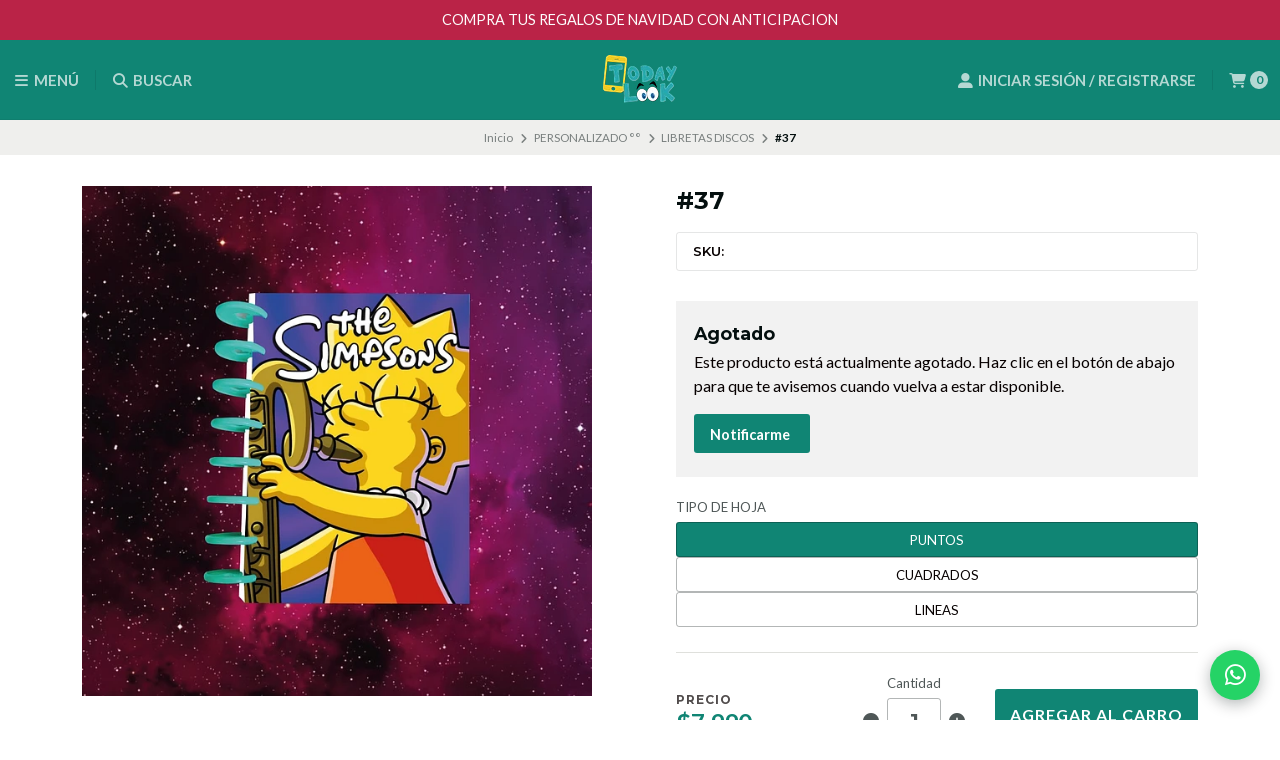

--- FILE ---
content_type: text/html; charset=utf-8
request_url: https://todaylook.cl/37-1
body_size: 22221
content:
<!DOCTYPE html>

<html class="no-js" lang="es-CL" xmlns="https://www.w3.org/1999/xhtml" xmlns:og="https://ogp.me/ns#" xmlns:fb="https://www.facebook.com/2008/fbml">
  <head prefix="og: http://ogp.me/ns# fb: http://ogp.me/ns/fb# product: http://ogp.me/ns/product#">
    <title>#37</title>

    <meta http-equiv="Content-Type" content="text/html; charset=UTF-8; ie=edge">
    <meta name="description" content="tamaño a5100 hojas">
    <meta name="robots" content="follow, all">

    <!-- Set the viewport width to device width for mobile -->
    <meta name="viewport" content="width=device-width, initial-scale=1.0, user-scalable=no">

    <link rel="preconnect" href="https://images.jumpseller.com">
    <link rel="preconnect" href="https://cdnx.jumpseller.com">
    <link rel="preconnect" href="https://assets.jumpseller.com">
    <link rel="preconnect" href="https://files.jumpseller.com">

    <link rel="preconnect" href="https://fonts.googleapis.com">
    <link rel="preconnect" href="https://fonts.gstatic.com" crossorigin>

    

<!-- Facebook Meta tags for Product -->
<meta property="fb:app_id" content="283643215104248">

    <meta property="og:id" content="8369665">
    <meta property="og:title" content="#37">
    <meta property="og:type" content="product">
    
      <meta property="og:image" content="https://cdnx.jumpseller.com/today-look/image/13700452/resize/1200/1200?1611037179">
    

    

    <meta property="product:is_product_shareable" content="1">

    
      <meta property="product:original_price:amount" content="7990.0">
      <meta property="product:price:amount" content="7990.0">
      
        <meta property="product:availability" content="instock">
      
    

    <meta property="product:original_price:currency" content="CLP">
    <meta property="product:price:currency" content="CLP">
  

<meta property="og:description" content="tamaño a5100 hojas">
<meta property="og:url" content="https://todaylook.cl/37-1">
<meta property="og:site_name" content="TODAY LOOK STORE">
<meta name="twitter:card" content="summary">


  <meta property="og:locale" content="en_US">



    
      <link rel="alternate" hreflang="es-CL" href="https://todaylook.cl/37-1">
    

    <link rel="canonical" href="https://todaylook.cl/37-1">

    <script type="application/ld+json">
[
  {
    "@context": "http://schema.org",
    "@type": "BreadcrumbList",
    "itemListElement": [
      
        {
        "@type": "ListItem",
        "position": 1,
        "item": {
        "name": "Inicio",
        "@id": "/"
        }
        }
        ,
      
        {
        "@type": "ListItem",
        "position": 2,
        "item": {
        "name": "PERSONALIZADO °°",
        "@id": "/personalizado-1"
        }
        }
        ,
      
        {
        "@type": "ListItem",
        "position": 3,
        "item": {
        "name": "LIBRETAS DISCOS",
        "@id": "/libretas-discos"
        }
        }
        ,
      
        {
        "@type": "ListItem",
        "position": 4,
        "item": {
        "name": "#37"
        }
        }
        
      
    ]
  },
  {
    "@context": "http://schema.org/"
    ,
      "@type": "Product",
      "name": "#37",
      "url": "https://todaylook.cl/37-1",
      "itemCondition": "http://schema.org/NewCondition",
      
      "image": "https://cdnx.jumpseller.com/today-look/image/13700452/PHOTO-2020-12-15-02-20-21_3.jpg?1611037179",
      
      "description": "tamaño a5100 hojas105 , gramaje de cada hojaTU ELIJES EL TIPO DE HOJASportada y contratapa termolaminada8 discos grandes (colores al azar)",
      
      
      
        "category": "LIBRETAS DISCOS",
      
      "offers": {
        
          
          
          "@type": "AggregateOffer",
          
            "availability": "http://schema.org/InStock",
          
          "lowPrice": "7990.0",
          "highPrice": "7990.0",
          "offerCount": "3",
          
            
          
          "price": "7990.0",

        
        "priceCurrency": "CLP",
        "seller": {
          "@type": "Organization",
          "name": "TODAY LOOK STORE"
        },
        "url": "https://todaylook.cl/37-1",
        "shippingDetails": [
          {
          "@type": "OfferShippingDetails",
          "shippingDestination": [
          
          {
            "@type": "DefinedRegion",
            "addressCountry": "AF"
          },
          
          {
            "@type": "DefinedRegion",
            "addressCountry": "AL"
          },
          
          {
            "@type": "DefinedRegion",
            "addressCountry": "DE"
          },
          
          {
            "@type": "DefinedRegion",
            "addressCountry": "AD"
          },
          
          {
            "@type": "DefinedRegion",
            "addressCountry": "AO"
          },
          
          {
            "@type": "DefinedRegion",
            "addressCountry": "AI"
          },
          
          {
            "@type": "DefinedRegion",
            "addressCountry": "AQ"
          },
          
          {
            "@type": "DefinedRegion",
            "addressCountry": "AG"
          },
          
          {
            "@type": "DefinedRegion",
            "addressCountry": "SA"
          },
          
          {
            "@type": "DefinedRegion",
            "addressCountry": "DZ"
          },
          
          {
            "@type": "DefinedRegion",
            "addressCountry": "AR"
          },
          
          {
            "@type": "DefinedRegion",
            "addressCountry": "AM"
          },
          
          {
            "@type": "DefinedRegion",
            "addressCountry": "AW"
          },
          
          {
            "@type": "DefinedRegion",
            "addressCountry": "AU"
          },
          
          {
            "@type": "DefinedRegion",
            "addressCountry": "AT"
          },
          
          {
            "@type": "DefinedRegion",
            "addressCountry": "AZ"
          },
          
          {
            "@type": "DefinedRegion",
            "addressCountry": "BS"
          },
          
          {
            "@type": "DefinedRegion",
            "addressCountry": "BD"
          },
          
          {
            "@type": "DefinedRegion",
            "addressCountry": "BB"
          },
          
          {
            "@type": "DefinedRegion",
            "addressCountry": "BH"
          },
          
          {
            "@type": "DefinedRegion",
            "addressCountry": "BE"
          },
          
          {
            "@type": "DefinedRegion",
            "addressCountry": "BZ"
          },
          
          {
            "@type": "DefinedRegion",
            "addressCountry": "BJ"
          },
          
          {
            "@type": "DefinedRegion",
            "addressCountry": "BY"
          },
          
          {
            "@type": "DefinedRegion",
            "addressCountry": "MM"
          },
          
          {
            "@type": "DefinedRegion",
            "addressCountry": "BO"
          },
          
          {
            "@type": "DefinedRegion",
            "addressCountry": "BA"
          },
          
          {
            "@type": "DefinedRegion",
            "addressCountry": "BW"
          },
          
          {
            "@type": "DefinedRegion",
            "addressCountry": "BR"
          },
          
          {
            "@type": "DefinedRegion",
            "addressCountry": "BN"
          },
          
          {
            "@type": "DefinedRegion",
            "addressCountry": "BG"
          },
          
          {
            "@type": "DefinedRegion",
            "addressCountry": "BF"
          },
          
          {
            "@type": "DefinedRegion",
            "addressCountry": "BI"
          },
          
          {
            "@type": "DefinedRegion",
            "addressCountry": "BT"
          },
          
          {
            "@type": "DefinedRegion",
            "addressCountry": "CV"
          },
          
          {
            "@type": "DefinedRegion",
            "addressCountry": "KH"
          },
          
          {
            "@type": "DefinedRegion",
            "addressCountry": "CM"
          },
          
          {
            "@type": "DefinedRegion",
            "addressCountry": "CA"
          },
          
          {
            "@type": "DefinedRegion",
            "addressCountry": "QA"
          },
          
          {
            "@type": "DefinedRegion",
            "addressCountry": "TD"
          },
          
          {
            "@type": "DefinedRegion",
            "addressCountry": "CZ"
          },
          
          {
            "@type": "DefinedRegion",
            "addressCountry": "CL"
          },
          
          {
            "@type": "DefinedRegion",
            "addressCountry": "CN"
          },
          
          {
            "@type": "DefinedRegion",
            "addressCountry": "CY"
          },
          
          {
            "@type": "DefinedRegion",
            "addressCountry": "CO"
          },
          
          {
            "@type": "DefinedRegion",
            "addressCountry": "KM"
          },
          
          {
            "@type": "DefinedRegion",
            "addressCountry": "CG"
          },
          
          {
            "@type": "DefinedRegion",
            "addressCountry": "CD"
          },
          
          {
            "@type": "DefinedRegion",
            "addressCountry": "KP"
          },
          
          {
            "@type": "DefinedRegion",
            "addressCountry": "KR"
          },
          
          {
            "@type": "DefinedRegion",
            "addressCountry": "CR"
          },
          
          {
            "@type": "DefinedRegion",
            "addressCountry": "CI"
          },
          
          {
            "@type": "DefinedRegion",
            "addressCountry": "HR"
          },
          
          {
            "@type": "DefinedRegion",
            "addressCountry": "CU"
          },
          
          {
            "@type": "DefinedRegion",
            "addressCountry": "CW"
          },
          
          {
            "@type": "DefinedRegion",
            "addressCountry": "DK"
          },
          
          {
            "@type": "DefinedRegion",
            "addressCountry": "DM"
          },
          
          {
            "@type": "DefinedRegion",
            "addressCountry": "EC"
          },
          
          {
            "@type": "DefinedRegion",
            "addressCountry": "EG"
          },
          
          {
            "@type": "DefinedRegion",
            "addressCountry": "SV"
          },
          
          {
            "@type": "DefinedRegion",
            "addressCountry": "AE"
          },
          
          {
            "@type": "DefinedRegion",
            "addressCountry": "ER"
          },
          
          {
            "@type": "DefinedRegion",
            "addressCountry": "SK"
          },
          
          {
            "@type": "DefinedRegion",
            "addressCountry": "SI"
          },
          
          {
            "@type": "DefinedRegion",
            "addressCountry": "ES"
          },
          
          {
            "@type": "DefinedRegion",
            "addressCountry": "US"
          },
          
          {
            "@type": "DefinedRegion",
            "addressCountry": "EE"
          },
          
          {
            "@type": "DefinedRegion",
            "addressCountry": "SZ"
          },
          
          {
            "@type": "DefinedRegion",
            "addressCountry": "ET"
          },
          
          {
            "@type": "DefinedRegion",
            "addressCountry": "RU"
          },
          
          {
            "@type": "DefinedRegion",
            "addressCountry": "PH"
          },
          
          {
            "@type": "DefinedRegion",
            "addressCountry": "FI"
          },
          
          {
            "@type": "DefinedRegion",
            "addressCountry": "FJ"
          },
          
          {
            "@type": "DefinedRegion",
            "addressCountry": "FR"
          },
          
          {
            "@type": "DefinedRegion",
            "addressCountry": "GA"
          },
          
          {
            "@type": "DefinedRegion",
            "addressCountry": "GM"
          },
          
          {
            "@type": "DefinedRegion",
            "addressCountry": "GE"
          },
          
          {
            "@type": "DefinedRegion",
            "addressCountry": "GH"
          },
          
          {
            "@type": "DefinedRegion",
            "addressCountry": "GI"
          },
          
          {
            "@type": "DefinedRegion",
            "addressCountry": "GD"
          },
          
          {
            "@type": "DefinedRegion",
            "addressCountry": "GR"
          },
          
          {
            "@type": "DefinedRegion",
            "addressCountry": "GL"
          },
          
          {
            "@type": "DefinedRegion",
            "addressCountry": "GP"
          },
          
          {
            "@type": "DefinedRegion",
            "addressCountry": "GU"
          },
          
          {
            "@type": "DefinedRegion",
            "addressCountry": "GT"
          },
          
          {
            "@type": "DefinedRegion",
            "addressCountry": "GF"
          },
          
          {
            "@type": "DefinedRegion",
            "addressCountry": "GG"
          },
          
          {
            "@type": "DefinedRegion",
            "addressCountry": "GN"
          },
          
          {
            "@type": "DefinedRegion",
            "addressCountry": "GQ"
          },
          
          {
            "@type": "DefinedRegion",
            "addressCountry": "GW"
          },
          
          {
            "@type": "DefinedRegion",
            "addressCountry": "GY"
          },
          
          {
            "@type": "DefinedRegion",
            "addressCountry": "HT"
          },
          
          {
            "@type": "DefinedRegion",
            "addressCountry": "HN"
          },
          
          {
            "@type": "DefinedRegion",
            "addressCountry": "HK"
          },
          
          {
            "@type": "DefinedRegion",
            "addressCountry": "HU"
          },
          
          {
            "@type": "DefinedRegion",
            "addressCountry": "IN"
          },
          
          {
            "@type": "DefinedRegion",
            "addressCountry": "ID"
          },
          
          {
            "@type": "DefinedRegion",
            "addressCountry": "IQ"
          },
          
          {
            "@type": "DefinedRegion",
            "addressCountry": "IR"
          },
          
          {
            "@type": "DefinedRegion",
            "addressCountry": "IE"
          },
          
          {
            "@type": "DefinedRegion",
            "addressCountry": "BV"
          },
          
          {
            "@type": "DefinedRegion",
            "addressCountry": "NF"
          },
          
          {
            "@type": "DefinedRegion",
            "addressCountry": "IM"
          },
          
          {
            "@type": "DefinedRegion",
            "addressCountry": "CX"
          },
          
          {
            "@type": "DefinedRegion",
            "addressCountry": "SX"
          },
          
          {
            "@type": "DefinedRegion",
            "addressCountry": "IS"
          },
          
          {
            "@type": "DefinedRegion",
            "addressCountry": "AX"
          },
          
          {
            "@type": "DefinedRegion",
            "addressCountry": "BQ"
          },
          
          {
            "@type": "DefinedRegion",
            "addressCountry": "BM"
          },
          
          {
            "@type": "DefinedRegion",
            "addressCountry": "KY"
          },
          
          {
            "@type": "DefinedRegion",
            "addressCountry": "CC"
          },
          
          {
            "@type": "DefinedRegion",
            "addressCountry": "CK"
          },
          
          {
            "@type": "DefinedRegion",
            "addressCountry": "FK"
          },
          
          {
            "@type": "DefinedRegion",
            "addressCountry": "FO"
          },
          
          {
            "@type": "DefinedRegion",
            "addressCountry": "GS"
          },
          
          {
            "@type": "DefinedRegion",
            "addressCountry": "HM"
          },
          
          {
            "@type": "DefinedRegion",
            "addressCountry": "MV"
          },
          
          {
            "@type": "DefinedRegion",
            "addressCountry": "MP"
          },
          
          {
            "@type": "DefinedRegion",
            "addressCountry": "MH"
          },
          
          {
            "@type": "DefinedRegion",
            "addressCountry": "SB"
          },
          
          {
            "@type": "DefinedRegion",
            "addressCountry": "TC"
          },
          
          {
            "@type": "DefinedRegion",
            "addressCountry": "UM"
          },
          
          {
            "@type": "DefinedRegion",
            "addressCountry": "VG"
          },
          
          {
            "@type": "DefinedRegion",
            "addressCountry": "VI"
          },
          
          {
            "@type": "DefinedRegion",
            "addressCountry": "IL"
          },
          
          {
            "@type": "DefinedRegion",
            "addressCountry": "IT"
          },
          
          {
            "@type": "DefinedRegion",
            "addressCountry": "JM"
          },
          
          {
            "@type": "DefinedRegion",
            "addressCountry": "JP"
          },
          
          {
            "@type": "DefinedRegion",
            "addressCountry": "JE"
          },
          
          {
            "@type": "DefinedRegion",
            "addressCountry": "JO"
          },
          
          {
            "@type": "DefinedRegion",
            "addressCountry": "KZ"
          },
          
          {
            "@type": "DefinedRegion",
            "addressCountry": "KE"
          },
          
          {
            "@type": "DefinedRegion",
            "addressCountry": "KG"
          },
          
          {
            "@type": "DefinedRegion",
            "addressCountry": "KI"
          },
          
          {
            "@type": "DefinedRegion",
            "addressCountry": "XK"
          },
          
          {
            "@type": "DefinedRegion",
            "addressCountry": "KW"
          },
          
          {
            "@type": "DefinedRegion",
            "addressCountry": "LS"
          },
          
          {
            "@type": "DefinedRegion",
            "addressCountry": "LV"
          },
          
          {
            "@type": "DefinedRegion",
            "addressCountry": "LB"
          },
          
          {
            "@type": "DefinedRegion",
            "addressCountry": "LR"
          },
          
          {
            "@type": "DefinedRegion",
            "addressCountry": "LY"
          },
          
          {
            "@type": "DefinedRegion",
            "addressCountry": "LI"
          },
          
          {
            "@type": "DefinedRegion",
            "addressCountry": "LT"
          },
          
          {
            "@type": "DefinedRegion",
            "addressCountry": "LU"
          },
          
          {
            "@type": "DefinedRegion",
            "addressCountry": "MO"
          },
          
          {
            "@type": "DefinedRegion",
            "addressCountry": "MK"
          },
          
          {
            "@type": "DefinedRegion",
            "addressCountry": "MG"
          },
          
          {
            "@type": "DefinedRegion",
            "addressCountry": "MY"
          },
          
          {
            "@type": "DefinedRegion",
            "addressCountry": "MW"
          },
          
          {
            "@type": "DefinedRegion",
            "addressCountry": "ML"
          },
          
          {
            "@type": "DefinedRegion",
            "addressCountry": "MT"
          },
          
          {
            "@type": "DefinedRegion",
            "addressCountry": "MA"
          },
          
          {
            "@type": "DefinedRegion",
            "addressCountry": "MQ"
          },
          
          {
            "@type": "DefinedRegion",
            "addressCountry": "MU"
          },
          
          {
            "@type": "DefinedRegion",
            "addressCountry": "MR"
          },
          
          {
            "@type": "DefinedRegion",
            "addressCountry": "YT"
          },
          
          {
            "@type": "DefinedRegion",
            "addressCountry": "MX"
          },
          
          {
            "@type": "DefinedRegion",
            "addressCountry": "FM"
          },
          
          {
            "@type": "DefinedRegion",
            "addressCountry": "MD"
          },
          
          {
            "@type": "DefinedRegion",
            "addressCountry": "MC"
          },
          
          {
            "@type": "DefinedRegion",
            "addressCountry": "MN"
          },
          
          {
            "@type": "DefinedRegion",
            "addressCountry": "ME"
          },
          
          {
            "@type": "DefinedRegion",
            "addressCountry": "MS"
          },
          
          {
            "@type": "DefinedRegion",
            "addressCountry": "MZ"
          },
          
          {
            "@type": "DefinedRegion",
            "addressCountry": "NA"
          },
          
          {
            "@type": "DefinedRegion",
            "addressCountry": "NR"
          },
          
          {
            "@type": "DefinedRegion",
            "addressCountry": "NP"
          },
          
          {
            "@type": "DefinedRegion",
            "addressCountry": "NI"
          },
          
          {
            "@type": "DefinedRegion",
            "addressCountry": "NE"
          },
          
          {
            "@type": "DefinedRegion",
            "addressCountry": "NG"
          },
          
          {
            "@type": "DefinedRegion",
            "addressCountry": "NU"
          },
          
          {
            "@type": "DefinedRegion",
            "addressCountry": "NO"
          },
          
          {
            "@type": "DefinedRegion",
            "addressCountry": "NC"
          },
          
          {
            "@type": "DefinedRegion",
            "addressCountry": "NZ"
          },
          
          {
            "@type": "DefinedRegion",
            "addressCountry": "OM"
          },
          
          {
            "@type": "DefinedRegion",
            "addressCountry": "NL"
          },
          
          {
            "@type": "DefinedRegion",
            "addressCountry": "PK"
          },
          
          {
            "@type": "DefinedRegion",
            "addressCountry": "PW"
          },
          
          {
            "@type": "DefinedRegion",
            "addressCountry": "PS"
          },
          
          {
            "@type": "DefinedRegion",
            "addressCountry": "PA"
          },
          
          {
            "@type": "DefinedRegion",
            "addressCountry": "PG"
          },
          
          {
            "@type": "DefinedRegion",
            "addressCountry": "PY"
          },
          
          {
            "@type": "DefinedRegion",
            "addressCountry": "PE"
          },
          
          {
            "@type": "DefinedRegion",
            "addressCountry": "PN"
          },
          
          {
            "@type": "DefinedRegion",
            "addressCountry": "PF"
          },
          
          {
            "@type": "DefinedRegion",
            "addressCountry": "PL"
          },
          
          {
            "@type": "DefinedRegion",
            "addressCountry": "PT"
          },
          
          {
            "@type": "DefinedRegion",
            "addressCountry": "PR"
          },
          
          {
            "@type": "DefinedRegion",
            "addressCountry": "GB"
          },
          
          {
            "@type": "DefinedRegion",
            "addressCountry": "CF"
          },
          
          {
            "@type": "DefinedRegion",
            "addressCountry": "LA"
          },
          
          {
            "@type": "DefinedRegion",
            "addressCountry": "DO"
          },
          
          {
            "@type": "DefinedRegion",
            "addressCountry": "SY"
          },
          
          {
            "@type": "DefinedRegion",
            "addressCountry": "RE"
          },
          
          {
            "@type": "DefinedRegion",
            "addressCountry": "RW"
          },
          
          {
            "@type": "DefinedRegion",
            "addressCountry": "RO"
          },
          
          {
            "@type": "DefinedRegion",
            "addressCountry": "EH"
          },
          
          {
            "@type": "DefinedRegion",
            "addressCountry": "WS"
          },
          
          {
            "@type": "DefinedRegion",
            "addressCountry": "AS"
          },
          
          {
            "@type": "DefinedRegion",
            "addressCountry": "BL"
          },
          
          {
            "@type": "DefinedRegion",
            "addressCountry": "KN"
          },
          
          {
            "@type": "DefinedRegion",
            "addressCountry": "SM"
          },
          
          {
            "@type": "DefinedRegion",
            "addressCountry": "MF"
          },
          
          {
            "@type": "DefinedRegion",
            "addressCountry": "PM"
          },
          
          {
            "@type": "DefinedRegion",
            "addressCountry": "VC"
          },
          
          {
            "@type": "DefinedRegion",
            "addressCountry": "SH"
          },
          
          {
            "@type": "DefinedRegion",
            "addressCountry": "LC"
          },
          
          {
            "@type": "DefinedRegion",
            "addressCountry": "VA"
          },
          
          {
            "@type": "DefinedRegion",
            "addressCountry": "ST"
          },
          
          {
            "@type": "DefinedRegion",
            "addressCountry": "SN"
          },
          
          {
            "@type": "DefinedRegion",
            "addressCountry": "RS"
          },
          
          {
            "@type": "DefinedRegion",
            "addressCountry": "SC"
          },
          
          {
            "@type": "DefinedRegion",
            "addressCountry": "SL"
          },
          
          {
            "@type": "DefinedRegion",
            "addressCountry": "SG"
          },
          
          {
            "@type": "DefinedRegion",
            "addressCountry": "SO"
          },
          
          {
            "@type": "DefinedRegion",
            "addressCountry": "LK"
          },
          
          {
            "@type": "DefinedRegion",
            "addressCountry": "ZA"
          },
          
          {
            "@type": "DefinedRegion",
            "addressCountry": "SD"
          },
          
          {
            "@type": "DefinedRegion",
            "addressCountry": "SS"
          },
          
          {
            "@type": "DefinedRegion",
            "addressCountry": "SE"
          },
          
          {
            "@type": "DefinedRegion",
            "addressCountry": "CH"
          },
          
          {
            "@type": "DefinedRegion",
            "addressCountry": "SR"
          },
          
          {
            "@type": "DefinedRegion",
            "addressCountry": "SJ"
          },
          
          {
            "@type": "DefinedRegion",
            "addressCountry": "TH"
          },
          
          {
            "@type": "DefinedRegion",
            "addressCountry": "TW"
          },
          
          {
            "@type": "DefinedRegion",
            "addressCountry": "TZ"
          },
          
          {
            "@type": "DefinedRegion",
            "addressCountry": "TJ"
          },
          
          {
            "@type": "DefinedRegion",
            "addressCountry": "IO"
          },
          
          {
            "@type": "DefinedRegion",
            "addressCountry": "TF"
          },
          
          {
            "@type": "DefinedRegion",
            "addressCountry": "TL"
          },
          
          {
            "@type": "DefinedRegion",
            "addressCountry": "TG"
          },
          
          {
            "@type": "DefinedRegion",
            "addressCountry": "TK"
          },
          
          {
            "@type": "DefinedRegion",
            "addressCountry": "TO"
          },
          
          {
            "@type": "DefinedRegion",
            "addressCountry": "TT"
          },
          
          {
            "@type": "DefinedRegion",
            "addressCountry": "TN"
          },
          
          {
            "@type": "DefinedRegion",
            "addressCountry": "TM"
          },
          
          {
            "@type": "DefinedRegion",
            "addressCountry": "TR"
          },
          
          {
            "@type": "DefinedRegion",
            "addressCountry": "TV"
          },
          
          {
            "@type": "DefinedRegion",
            "addressCountry": "UA"
          },
          
          {
            "@type": "DefinedRegion",
            "addressCountry": "UG"
          },
          
          {
            "@type": "DefinedRegion",
            "addressCountry": "UY"
          },
          
          {
            "@type": "DefinedRegion",
            "addressCountry": "UZ"
          },
          
          {
            "@type": "DefinedRegion",
            "addressCountry": "VU"
          },
          
          {
            "@type": "DefinedRegion",
            "addressCountry": "VE"
          },
          
          {
            "@type": "DefinedRegion",
            "addressCountry": "VN"
          },
          
          {
            "@type": "DefinedRegion",
            "addressCountry": "WF"
          },
          
          {
            "@type": "DefinedRegion",
            "addressCountry": "YE"
          },
          
          {
            "@type": "DefinedRegion",
            "addressCountry": "DJ"
          },
          
          {
            "@type": "DefinedRegion",
            "addressCountry": "ZM"
          },
          
          {
            "@type": "DefinedRegion",
            "addressCountry": "ZW"
          }
          ]
          }
        ]
      }
    
  }
]
</script>


    <!-- Store Favicon -->
    
    <link rel="apple-touch-icon" type="image/x-icon" href="https://cdnx.jumpseller.com/today-look/image/23766660/resize/57/57?1651456358" sizes="57x57">
    <link rel="apple-touch-icon" type="image/x-icon" href="https://cdnx.jumpseller.com/today-look/image/23766660/resize/60/60?1651456358" sizes="60x60">
    <link rel="apple-touch-icon" type="image/x-icon" href="https://cdnx.jumpseller.com/today-look/image/23766660/resize/72/72?1651456358" sizes="72x72">
    <link rel="apple-touch-icon" type="image/x-icon" href="https://cdnx.jumpseller.com/today-look/image/23766660/resize/76/76?1651456358" sizes="76x76">
    <link rel="apple-touch-icon" type="image/x-icon" href="https://cdnx.jumpseller.com/today-look/image/23766660/resize/114/114?1651456358" sizes="114x114">
    <link rel="apple-touch-icon" type="image/x-icon" href="https://cdnx.jumpseller.com/today-look/image/23766660/resize/120/120?1651456358" sizes="120x120">
    <link rel="apple-touch-icon" type="image/x-icon" href="https://cdnx.jumpseller.com/today-look/image/23766660/resize/144/144?1651456358" sizes="144x144">
    <link rel="apple-touch-icon" type="image/x-icon" href="https://cdnx.jumpseller.com/today-look/image/23766660/resize/152/152?1651456358" sizes="152x152">

    <link rel="icon" type="image/png" href="https://cdnx.jumpseller.com/today-look/image/23766660/resize/196/196?1651456358" sizes="196x196">
    <link rel="icon" type="image/png" href="https://cdnx.jumpseller.com/today-look/image/23766660/resize/160/160?1651456358" sizes="160x160">
    <link rel="icon" type="image/png" href="https://cdnx.jumpseller.com/today-look/image/23766660/resize/96/96?1651456358" sizes="96x96">
    <link rel="icon" type="image/png" href="https://cdnx.jumpseller.com/today-look/image/23766660/resize/32/32?1651456358" sizes="32x32">
    <link rel="icon" type="image/png" href="https://cdnx.jumpseller.com/today-look/image/23766660/resize/16/16?1651456358" sizes="16x16">

  <meta name="msapplication-TileColor" content="#95b200">
  <meta name="theme-color" content="#ffffff">



    <!-- Bootstrap CSS -->
    <link rel="stylesheet" href="https://cdnjs.cloudflare.com/ajax/libs/bootstrap/5.1.3/css/bootstrap.min.css" integrity="sha384-1BmE4kWBq78iYhFldvKuhfTAU6auU8tT94WrHftjDbrCEXSU1oBoqyl2QvZ6jIW3" crossorigin="anonymous" >

    <!-- CSS Files -->
    <link rel="stylesheet" href="https://assets.jumpseller.com/store/today-look/themes/773683/color_pickers.min.css?1764723893">
    <link rel="stylesheet" href="https://assets.jumpseller.com/store/today-look/themes/773683/app.min.css?1764723893">

    
    <!-- Swiper files -->
    <script src="https://cdnjs.cloudflare.com/ajax/libs/Swiper/8.0.7/swiper-bundle.min.js" integrity="sha384-9UAjEH/hWCBrpIvGlIa3Y1bFwXvceFtZIB4kEuw8dPhXHwqADmYvC1FQcyKHMVGw" crossorigin="anonymous" ></script>
    <link rel="stylesheet" href="https://cdnjs.cloudflare.com/ajax/libs/Swiper/8.0.7/swiper-bundle.min.css" integrity="sha384-PkFv3YEXftf+kllyTcVl8cCpexHu47ERzAsXp+iZ4SIAnJKl6fZh0rdtTO7YBEHb" crossorigin="anonymous" >
    <link rel="stylesheet" href="https://cdnjs.cloudflare.com/ajax/libs/toastr.js/2.1.3/toastr.min.css" integrity="sha384-YzEqZ2pBV0i9OmlTyoz75PqwTR8If8GsXBv7HLQclEVqIC3VxIt98/U94ES6CJTR" crossorigin="anonymous" >
    

    <!-- jQuery -->
    <script src="https://cdnjs.cloudflare.com/ajax/libs/jquery/3.5.1/jquery.min.js" integrity="sha384-ZvpUoO/+PpLXR1lu4jmpXWu80pZlYUAfxl5NsBMWOEPSjUn/6Z/hRTt8+pR6L4N2" crossorigin="anonymous" ></script>
    <script src="https://assets.jumpseller.com/store/today-look/themes/773683/theme.min.js?1764723893" defer></script>
    <script src="https://assets.jumpseller.com/store/today-look/themes/773683/common.min.js?1764723893" defer></script>

    <!-- Font Awesome Icon Library -->
    <link rel="stylesheet" href="https://cdnjs.cloudflare.com/ajax/libs/font-awesome/6.4.2/css/all.min.css" integrity="sha384-blOohCVdhjmtROpu8+CfTnUWham9nkX7P7OZQMst+RUnhtoY/9qemFAkIKOYxDI3" crossorigin="anonymous" >

    <!-- Autocomplete search -->
    

    
<script>
  // Listener for swatch clicks when product block swatches are enabled
  function updateCarouselFromSwatch(target) {
    const value = $(target).val();
    const block = $(target).closest('.product-block');
    const carousel = block.find('.product-block__slider');
    const variant = carousel.find(`.product-block__slide[data-color-option-value="${value}"]`);
    const swiper = carousel.get(0)?.swiper;

    if (swiper == null) return;

    // When we click on the same swatch option, do nothing.
    // When there is no principal image, show the fallback product image.
    if (variant.length == 0) {
      carousel.get(0).swiper.slideTo(0);
    } else {
      carousel.get(0).swiper.slideTo(variant.first().index());
    }
  }
</script>


    
  <meta name="csrf-param" content="authenticity_token" />
<meta name="csrf-token" content="3BfB6_Ugfa237zqOMP6I96GqdU4Av-XA5UMFSMjPwq9og9Ak1LkGDURqCCscghvsv_mugeKNfO5szyxnjDYfLg" />
<script src="https://files.jumpseller.com/javascripts/dist/jumpseller-2.0.0.js" defer="defer"></script></head>
  <body class="">
    

    <!-- Do NOT place any code here, between the Header and the Main container elements -->

    <div class="main-container">
      <div id="top_components"><div id="component-8668797" class="theme-component show"><style>
  body {
    --header-color-background: #108574;
    --header-color-background-contrast: #fdfdfd;
    --header-color-background-contrast-20: rgba(253, 253, 253, 0.2);
    --header-navbar-color-background: #CFC1D9;
    --header-navbar-color-background-contrast: #010101;
    --header-navbar-color-background-contrast-20: rgba(1, 1, 1, 0.2);
    --header-navbar-color-background-contrast-60: rgba(1, 1, 1, 0.6);
    --header-store-search-color-background: #108574;
    --header-store-search-color-background-contrast: #fdfdfd;
  }
</style>

<header class="header header--fixed  header--push " data-js-component="8668797">
<div class="container-fluid header-container">
  <div class="row align-items-center header-container__wrapper">
    <div class="col-3 col-md-4 col-lg header-container__column header-container__column--left">
      <ul class="d-flex justify-content-start header-toolbar">
        <!-- Nav -->
        <li class="header-toolbar__item">
          <button
            type="button"
            class="button button--standard header-toolbar__link"
            data-bs-toggle="offcanvas"
            data-bs-target="#sidebar-nav"
            aria-controls="sidebar-nav"
          >
            <span class="header-toolbar__icon"><i class="fas fa-bars fa-fw"></i></span>
            
              <span class="header-toolbar__text">Menú</span>
            
          </button>
        </li>

        

        <!-- Search -->
        <li class="header-toolbar__item">
          <button
            type="button"
            class="button button--standard header-toolbar__link toggle-search"
          >
            <span class="header-toolbar__icon"><i class="fas fa-search fa-fw"></i></span>
            
              <span class="header-toolbar__text">Buscar</span>
            
          </button>
        </li>

        
      </ul>
    </div>
    <!-- end .header-container__column--left -->

    <div
  
    class="col-6 col-md-4 col-lg-auto col-lg-shrink text-center header-container__column header-container__column--brand"
  
>
  <a href="https://todaylook.cl" class="header-container__brand" title="Ir a la página de inicio">
    
      <img alt="TODAY LOOK STORE" class="header-container__logo" src="https://cdnx.jumpseller.com/today-look/image/23766659/resize/160/50?1651456358" width="160" height="50" loading="lazy">
    
  </a>
</div>
<!-- end .header-container__column--brand -->


    
    <div class="col-3 col-md-4 col-lg header-container__column header-container__column--right">
      <ul class="d-flex justify-content-end header-toolbar">
        <!-- Social -->
        
        <!-- Social -->

        

        

        

        
          <!-- Login -->
          <li class="header-toolbar__item">
            <button
              type="button"
              class="button button--standard header-toolbar__link"
              data-bs-toggle="offcanvas"
              data-bs-target="#sidebar-login"
              aria-controls="sidebar-login"
            >
              <span class="header-toolbar__icon"><i class="fas fa-user-alt fa-fw"></i></span>
              
                
                  <span class="header-toolbar__text">Iniciar sesión / Registrarse</span>
                
              
            </button>
          </li>
        

        
          <!-- Cart -->
          <li class="header-toolbar__item">
            <button
              type="button"
              class="button button--standard header-toolbar__link"
              data-bs-toggle="offcanvas"
              data-bs-target="#sidebar-cart"
              aria-controls="sidebar-cart"
            >
              <span class="header-toolbar__icon"><i class="fas fa-shopping-cart fa-fw"></i></span>
              <span class="header-toolbar__text header-toolbar__text--counter">0</span>
            </button>
          </li>
        
      </ul>
    </div>
    <!-- end .header-container__column--right -->
  </div>
  <!-- end .header-container__wrapper -->
</div>
<!-- end .header-container -->



<!-- Header Search -->
<div class="jumpseller-autocomplete" data-form="container header-search__container" data-panel="popover mt-1 big-search-position-fix aa-Panel-fixed" data-input-wrapper-prefix="d-flex">
  <form id="search_mini_form_mobile" action="/search" class="header-search trsn">
    <div class="container header-search__container">
      <div class="row header-search__content">
        <div class="col-auto">
          <button type="submit" class="button button--standard"><i class="fas fa-search"></i></button>
        </div>
        <div class="col-8">
          <input type="text" class="text header-search__input" name="q" placeholder="Busque productos aquí...">
        </div>
      </div>
    </div>
  </form>
</div>
<!-- end .header-search -->

</header>


<div class="text-center info-slider info-slider--fixed" data-js-component="8668823">
  <style>
    #component-8668797 {
      --informative-slider-color-background: #BA2347;
      --informative-slider-color-background-contrast: #FDFDFD;
    }
  </style>
  <swiper-slider class="info-slider__carousel" sw-layout="one" sw-loop="true" sw-autoplay="true" sw-speed="4000">
    <div class="swiper-wrapper">
      
        <div class="info-slider__block swiper-slide" data-js-component="8668851">
  <div class="info-slider__content">
    <div class="info-slider__text">
      <span data-js-option="text" data-js-component="8668851">COMPRA TUS REGALOS DE NAVIDAD CON ANTICIPACION</span>
      
    </div>
  </div>
</div>

      
        <div class="info-slider__block swiper-slide" data-js-component="8669598">
  <div class="info-slider__content">
    <div class="info-slider__text">
      <span data-js-option="text" data-js-component="8669598">COMPRANDO EN WEB PUEDES PEDIR ENVIO A TODO CHILE O RETIRO EN TIENDA FISICA</span>
      
    </div>
  </div>
</div>

      
        <div class="info-slider__block swiper-slide" data-js-component="8720733">
  <div class="info-slider__content">
    <div class="info-slider__text">
      <span data-js-option="text" data-js-component="8720733">TODAS LAS BLIND BOX PUBLICADAS EN ESTA PAGINA SON ORIGINALES !!</span>
      
    </div>
  </div>
</div>

      
    </div>
  </swiper-slider>
</div>





<!-- Sidebar Login -->

<div class="offcanvas offcanvas-end sidebar text-center" tabindex="-1" id="sidebar-login" aria-labelledby="sidebar-login-title">
  <!-- Sidebar Header -->
  <div class="offcanvas-header sidebar-header">
    <h5 class="offcanvas-title sidebar-header__title" id="sidebar-login-title">
      
        Entra en tu cuenta
      
    </h5>
    <button type="button" class="btn-close text-reset sidebar-header__close" data-bs-dismiss="offcanvas" aria-label="Cerrar"></button>
  </div>
  <!-- end .sidebar-header -->

  
  <!-- Sidebar Form -->
  <div class="offcanvas-body sidebar-form">
    


<form id="login" action="/customer/create" accept-charset="UTF-8" method="post">
  <div id="credentials">
    

    <div id="credentials_email" class="field">
      <label for="customer_email">E-mail</label>
      <input class="text" required="required" autocomplete="email" type="email" name="customer[email]" id="customer_email" />
    </div>
    <div id="credentials_password" class="field">
      <label for="customer_password">Contraseña</label>
      <input class="text" required="required" autocomplete="current-password" type="password" name="customer[password]" id="customer_password" />
    </div>
    <div class="actions">
      <input type="submit" name="commit" value="Iniciar Sesión" class="button" id="submit_login" data-disable-with="Iniciar Sesión" />
      <p>
      <a onclick="reset_password();return false;" id="reset_password" href="#">Restablecer mi Clave</a>
      </p>
      <a onclick="resume_login();" id="resume_login" style="display:none" href="#">Ingresar</a>
    </div>
  </div>
</form><script>
  
  function reset_password(){
    var login_form = document.querySelector("form#login");
    login_form.action = '/customer/reset_password';
    login_form.querySelector("#submit_login").value = 'Restablecer Clave';
    login_form.querySelector("#credentials_password").style.display = 'none'
    login_form.querySelector("#reset_password").style.display = 'none'
    login_form.querySelector("#customer_password").required = false
    login_form.querySelector("#resume_login").style.display = ''
  }

  function resume_login(){
    var login_form = document.querySelector("form#login");
    login_form.action = '/customer/create';
    login_form.querySelector("#submit_login").value = 'Iniciar Sesión';
    login_form.querySelector("#credentials_password").style.display = ''
    login_form.querySelector("#resume_login").style.display = 'none'
    login_form.querySelector("#reset_password").style.display = ''
    login_form.querySelector("#customer_password").required = true
  }
</script>


    <hr class="sidebar-form__divider">

    <span class="sidebar-form__title">Crear cuenta</span>
    
    <p class="sidebar-form__text">Al crear una cuenta, puede acelerar su proceso de compra, revisar su historial de pedidos, hacer un seguimiento de los pedidos y mucho más.</p>
    

    <a href="/customer/registration" class="button button--standard button--secondary button--radius sidebar-form__button" title="Crear cuenta">Crear cuenta</a>

    <!-- Re-style Sidebar Login form -->
    <script>
      $(document).ready(function(){
        let sidebarLogin 					= $('#sidebar-login'),
          sidebarLoginForm 				= sidebarLogin.find('#login'),
          sidebarLoginField 				= sidebarLoginForm.find('.field'),
          sidebarLoginLabel 				= sidebarLoginForm.find('label'),
          sidebarLoginInput 				= sidebarLoginForm.find('input.text'),
          sidebarLoginActions 			= sidebarLoginForm.find('.actions'),
          sidebarLoginSubmit 				= sidebarLoginForm.find('.button'),
          sidebarLoginLink 				= sidebarLoginForm.find('.actions a'),
          sidebarLoginLinkReset 			= 'https://todaylook.cl' + '/customer/login?actions=reset-password';

        sidebarLoginForm.addClass('sidebar-form__container');
        sidebarLoginField.addClass('sidebar-form__field');
        sidebarLoginLabel.addClass('sidebar-form__label');
        sidebarLoginInput.addClass('sidebar-form__input');
        sidebarLoginActions.addClass('sidebar-form__actions');
        sidebarLoginSubmit.addClass('button--standard button--default button--radius button--upp button--full sidebar-form__submit');
        sidebarLoginLink.addClass('sidebar-form__link');

        sidebarLoginInput.each(function(){
          let loginInput = $(this),
            loginInputType = loginInput.attr('type');

          if( loginInputType == 'email' ){
            loginInput.prop('placeholder', 'Dirección de correo electrónico');
          } else if( loginInputType == 'password' ){
            loginInput.prop('placeholder', 'Contraseña');
          }

        });

        sidebarLogin.find('#reset_password').removeAttr('onclick');
        sidebarLogin.find('#reset_password').attr('href', sidebarLoginLinkReset);
      });
    </script>
  </div>
  <!-- end .sidebar-form -->
  
</div>
<!-- end #sidebar-login -->





<script>
$(document).ready(function () {
  if ($(".header-container__store-name").length > 0) {
    let header_name = $(".header-container__store-name"),
      header_name_text = header_name.text(),
      header_name_length = header_name_text.length;

    if (header_name_length >= 10 && header_name_length <= 13) {
      header_name.addClass("small");
    } else if (header_name_length >= 14 && header_name_length <= 29) {
      header_name.addClass("medium");
    } else if (header_name_length >= 30) {
      header_name.addClass("large");
    }
  }

  $(".toggle-search").on("click", function () {
    $(".header-search").toggleClass("header-search--visible");
    $(".header-search--visible .header-search__input").focus();
  });

  $(".header").parent().attr("class", $(".header").parent().attr("class") + " component-fixed component-info-slider");
});
</script>
</div></div>

<div id="components"><div id="component-8668804" class="theme-component show"><style>
  #component-8668804 {
    --pp-stock-color-lowstock: #F00000;
    --pp-stock-color-instock: #2D3A3A;
  }
</style>


  <!-- Store Breadcrumbs -->
<section class="container-fluid text-center store-breadcrumbs">
  <ul class="no-bullet store-breadcrumbs__list">
    
      
        <li class="store-breadcrumbs__item"><a href="/" class="store-breadcrumbs__link" title="Volver a Inicio">Inicio</a></li>
        <li class="store-breadcrumbs__arrow"><i class="fas fa-angle-right fa-fw"></i></li>
      
    
      
        <li class="store-breadcrumbs__item"><a href="/personalizado-1" class="store-breadcrumbs__link" title="Volver a PERSONALIZADO °°">PERSONALIZADO °°</a></li>
        <li class="store-breadcrumbs__arrow"><i class="fas fa-angle-right fa-fw"></i></li>
      
    
      
        <li class="store-breadcrumbs__item"><a href="/libretas-discos" class="store-breadcrumbs__link" title="Volver a LIBRETAS DISCOS">LIBRETAS DISCOS</a></li>
        <li class="store-breadcrumbs__arrow"><i class="fas fa-angle-right fa-fw"></i></li>
      
    
      
        <li class="store-breadcrumbs__item store-breadcrumbs__item--current">#37</li>
      
    
  </ul>
</section>
<!-- end .store-breadcrumbs -->



<section class="container-fluid product-main" data-js-component="8668804">
  <div class="container product-main__container">
    <div class="row product-main__wrapper trsn">
      
        
            <!-- Product Gallery -->
<div class="col-12 col-md-6 text-center product-gallery product-gallery--square order-md-1" data-js-component="8668835">
  
    <img
      
      alt="#37"
      class="product-gallery__image"
      src="https://cdnx.jumpseller.com/today-look/image/13700452/resize/610/610?1611037179"
      width="610"
      height="610"
      loading="lazy"
    >
  

  
  <!-- end .product-gallery -->
</div>

        
      
        
      
        
      
        
      
        
      
        
      
        
      
      <!-- Product Info -->
      <div class="col-12 col-md-6 text-start product-info order-md-2">
        <div class="row product-info__wrapper">
          
            
          
            
                <div class="col-12 product-heading" data-js-component="8668836">
  

  <h1 class="product-heading__title">#37</h1>

  

  
    <div class="product-heading__details">
        <div class="product-heading__column sku ">
          <span class="product-heading__detail product-heading__detail--uppercase product-heading__detail--sku">SKU: </span>
        </div>
        <!-- end .product-heading__column -->
      </div>
    <!-- end .product-heading__details -->
  
</div>
<!-- end .product-heading -->

              
          
            
                
  <div class="col-12 product-status">
    <div class="product-status__wrapper">
      <h3 class="product-status__title">Agotado</h3>
      
        <p>Este producto está actualmente agotado. Haz clic en el botón de abajo para que te avisemos cuando vuelva a estar disponible.</p>
        <a
          id="back-in-stock"
          href="/back_in_stock/8369665"
          target="_blank"
          class="button button--standard button--default button--radius product-status__button"
          title="Notificarme"
        >Notificarme</a>
      
    </div>
  </div>



  <form
    class="col-12 product-form product-form--8369665"
    action="/cart/add/8369665"
    method="post"
    enctype="multipart/form-data"
    name="buy"
    data-id="8369665"
    data-product-id="8369665"
    data-permalink="37-1"
    data-brand=""
    data-name="#37"
    data-price="$7.990"
    data-price-default="$7.990"
  >
    <div class="row qty-select variants">
      
        
          <label for="1338756" class="product-option__title form-control-label">TIPO DE HOJA</label>
          
              
                <div class="col-12 product-option">
                  <fieldset id="1338756" class="field-group select-options prod-options">
                    
                      <div class="select-option">
                        <input
                          type="radio"
                          name="1338756"
                          value="3704507"
                          id="select_3704507"
                          
                            checked
                          
                        >
                        <label for="select_3704507" class="button button--bordered button--standard button--tiny button--radius">PUNTOS</label>
                      </div>
                    
                      <div class="select-option">
                        <input
                          type="radio"
                          name="1338756"
                          value="3704508"
                          id="select_3704508"
                          
                        >
                        <label for="select_3704508" class="button button--bordered button--standard button--tiny button--radius">CUADRADOS</label>
                      </div>
                    
                      <div class="select-option">
                        <input
                          type="radio"
                          name="1338756"
                          value="3704509"
                          id="select_3704509"
                          
                        >
                        <label for="select_3704509" class="button button--bordered button--standard button--tiny button--radius">LINEAS</label>
                      </div>
                    
                  </fieldset>
                </div>
              
            
        
      

      <div class="col-12">
        <hr class="product-form__divider">
      </div>

      <div class="col-12">
        <div class="row align-items-center">
          
            <!-- Form Price -->
            <div class="col-12 col-md-6 col-lg-4 product-form__block text-center text-md-start">
              <span class="product-heading__subtitle">Precio</span>
<h2 class="product-heading__pricing ">
  <span>$7.990</span>
  <span>$7.990</span>
</h2>


<div class="product-heading__discount">¡Ahorra <span></span>% en este producto!</div>

            </div>
          

          
            <!-- Quantity -->
            <div class="col-12 col-md-6 col-lg-3 text-center product-quantity">
              <span class="product-quantity__title">Cantidad</span>
              <div class="product-quantity__container">
                <button type="button" class="product-quantity__handler product-quantity__handler--minus">
                  <i class="fas fa-minus-circle fa-fw"></i>
                </button>
                <input
                  type="text"
                  data-stock="99999"
                  class="product-quantity__handler product-quantity__input"
                  value="1"
                  name="qty"
                >
                <button type="button" class="product-quantity__handler product-quantity__handler--plus">
                  <i class="fas fa-plus-circle fa-fw"></i>
                </button>
              </div>
            </div>
            <!-- end .product-form__block -->
          

          <!-- Form Actions -->
          <div class="col-12 col-lg-5 text-center product-form__block">
            <div class="product-form__actions">
              
                  <button
                    type="button"
                    onclick="addToCartProductPage(this)"
                    class="button button--standard button--main button--circular button--upp product-form__button product-form__button--add-to-cart product-form__button--visible"
                  >
                    Agregar al Carro
                  </button>
                
              
              <div
                class="button button--standard button--main button--circular button--upp product-form__message"
              >
                <i class="fas fa-check fa-fw"></i> Añadido
              </div>
            </div>
          </div>
          <!-- end .product-form__actions -->
        </div>
      </div>
    </div>
  </form>
  <!-- end .product-form -->



              
          
            
                <div class="col-12 mb-4 product-stock-locations__wrapper" data-js-component="8668838">
  <script>
    var stockLocationsData = {
      "options": {
        "showStockAmount": false,
        "hideOutOfStock": false
      },
      "info": {
        

        "stockOrigins": [
          
            
              {"name":"TODAY LOOK STORE address","email":"todaylook.store@gmail.com","street_address":"AV PROVIDENCIA 2216 , LOCAL 47 A","address_with_street_number":"AV PROVIDENCIA 2216 , LOCAL 47 A","street_number":"","complement":"","country_code":"CL","municipality":"","country":"Chile","region":"","postal":"","city":"Santiago","latitude":"-33.4372","longitude":"-70.6343","description":null,"instructions":"","phone":"","formatted":"TODAY LOOK STORE address \u003cbr\u003eAV PROVIDENCIA 2216 , LOCAL 47 A\u003cbr\u003eSantiago\u003cbr\u003e - Chile","stock_origin":true}
            
          
            
          
            
          
            
          
        ],
        "product": {
          "status": "available",
          "stock": 0,
          "stock_notification": false,
          "stock_threshold": 0,
          "stock_unlimited": true,
          "stock_locations": [
            
          ]
        },
        "variants": [
          {
            "id": 12693683,
            "status": "available",
            "stock": 0,
            "stock_notification": false,
            "stock_threshold": 0,
            "stock_unlimited": true,
            "stock_locations": [
              
            ]
          },
        
          {
            "id": 12693684,
            "status": "available",
            "stock": 0,
            "stock_notification": false,
            "stock_threshold": 0,
            "stock_unlimited": true,
            "stock_locations": [
              
            ]
          },
        
          {
            "id": 12693685,
            "status": "available",
            "stock": 0,
            "stock_notification": false,
            "stock_threshold": 0,
            "stock_unlimited": true,
            "stock_locations": [
              
            ]
          }
        ]
      }
    };
  </script>

  <button class="product-stock-locations__opener" type="button" data-bs-toggle="offcanvas" data-bs-target="#stock-locations-offcanvas" aria-controls="stock-locations-offcanvas">
    <i class="fas fa-shop"></i>
    <span>Mostrar stock en las ubicaciones de las tiendas.</span>
  </button>

  <div id="stock-locations-offcanvas" class="offcanvas offcanvas-end" tabindex="-1" aria-labelledby="stock-locations-offcanvasLabel">
    <div class="offcanvas-header">
      <h5 id="stock-locations-offcanvasLabel" class="offcanvas-title product-stock-locations__title">
        Encuentra tu tienda preferida
      </h5>
      <button type="button" class="btn-close" data-bs-dismiss="offcanvas" aria-label="Cerrar"></button>
    </div>

    <div class="offcanvas-body product-stock-locations"></div>
  </div>
</div>

              
          
            
                
  <div class="col-12 product-description product-description--push" data-js-component="8668839">
    <hr class="product-form__divider">
    <span class="product-form__title" data-js-option="title" data-js-component="8668839"> Descripción</span>
    <h3 class="product-description__content"><p></p><li><span style="font-size: 14px;"><span style="font-size: 18px;"><strong><span style="font-family: monospace;">tamaño a5</span></strong></span></span></li><li><span style="font-size: 14px;"><span style="font-size: 18px;"><strong><span style="font-family: monospace;">100 hojas</span></strong></span></span></li><li><span style="font-size: 14px;"><span style="font-size: 18px;"><strong><span style="font-family: monospace;">105 , gramaje de cada hoja</span></strong></span></span></li><li><span style="font-size: 14px;"><span style="font-size: 18px;"><strong><span style="font-family: monospace;">TU ELIJES EL TIPO DE HOJAS</span></strong></span></span></li><li><span style="font-size: 14px;"><span style="font-size: 18px;"><strong><span style="font-family: monospace;">portada y contratapa termolaminada</span></strong></span></span></li><li><span style="font-size: 14px;"><span style="font-size: 18px;"><strong><span style="font-family: monospace;">8 discos grandes (colores al azar)</span></strong></span></span></li><p></p></h3>
  </div>


              
          
            
                

              
          
            
                <div class="col-12 product-share" data-js-component="8668841">
	<div class="product-share__wrapper">
    <div class="product-share__content">
      <span class="product-share__title" data-js-option="title" data-js-component="8668841">Compartir este producto</span>
      
        <a href="https://www.facebook.com/sharer.php?u=https://todaylook.cl/37-1" class="product-share__link" title="Compartir en Facebook" target="_blank">
          <i class="fab fa-facebook fa-fw"></i>
        </a>
      
      
        <a href="https://twitter.com/share?url=https://todaylook.cl/37-1&text=#37&via=TODAY LOOK STORE" class="product-share__link" title="Compartir en 𝕏" target="_blank">
          <i class="fab fa-x-twitter fa-fw"></i>
        </a>
      
      
        <a href="https://wa.me/?text=#37 (https://todaylook.cl/37-1)" class="product-share__link" title="Compartir en WhatsApp" target="_blank">
          <i class="fab fa-whatsapp fa-fw"></i>
        </a>
      
      
      
        <a href="mailto:?subject=#37&body=https://todaylook.cl/37-1" class="product-share__link" title="Compartir por correo electrónico">
          <i class="fas fa-envelope fa-fw"></i>
        </a>
      
    </div>
  </div>
</div>
            
          
        </div>
      </div>
      <!-- end .product-info -->
    </div>
    <!-- end .product-main__wrapper -->
  </div>
  <!-- end .product-main__container -->
</section>
<!-- end .product-main -->

<script>
  $(document).ready(function () {
    //Display product info on load to avoid glitch
    $('.product-main__wrapper').css('opacity', '1');

    
      $('.product-quantity__handler').each(function () {
        $(this).on('click', function () {
          if ($(this).hasClass('product-quantity__handler--plus')) {
            var dataStock = $(this).parents('.product-quantity').find('.product-quantity__input').attr('data-stock');

            // Update input
            var divUpd = $(this).parents('.product-quantity').find('.product-quantity__input'),
              newVal = parseInt(divUpd.val(), 10) + 1;
            if (newVal <= dataStock) {
              divUpd.val(newVal);
            }

            var parseQty = $(this).parents('.product-quantity').find('.product-quantity__input').val();
            $(this).parents('.product-quantity').find('.product-quantity__input').val(parseQty).change();

          } else if ($(this).hasClass('product-quantity__handler--minus')) {
            // Update input
            var divUpd = $(this).parents('.product-quantity').find('.product-quantity__input'),
              newVal = parseInt(divUpd.val(), 10) - 1;
            if (newVal >= 1) divUpd.val(newVal);

            var parseQty = $(this).parents('.product-quantity').find('.product-quantity__input').val();
            $(this).parents('.product-quantity').find('.product-quantity__input').val(parseQty).change();
          }
          else {
            const dataStock = parseInt($(this).attr('data-stock'), 10);
            let newVal = parseInt($(this).val(), 10);

            if (!(newVal >= 0)) {
              $(this).val(1);
            }

          }
        });
      });

      $('.product-option__select').each(function () {
        let selectName = $(this).attr('data-name');
        let selectedValue = $(this).find('option:selected').attr('data-value');
        $(this).attr('data-value', selectedValue);
      });

      $('.product-option__select').change(function () {
        $('.product-quantity__input').text('1');
      });

      
        $('#' + 1338756).on('change', function () {
          var selectName = $(this).attr('data-name');
          var selectedValue = $(this).find('option:selected').attr('data-value');
          $(this).attr('data-value', selectedValue);
        });
      
    

    let preventSubmit = function (event) {
      if (event.keyCode == 13) {
        event.preventDefault();
        return false;
      }
    }
    $('.prevent-enter-submit').keydown(preventSubmit);
    $('.prevent-enter-submit').keypress(preventSubmit);
    $('.prevent-enter-submit').keyup(preventSubmit);
  });
</script>


<script>
  function buildStockLocations(productInfo) {
    if (typeof stockLocationsData === 'undefined') return;

    const selectedItem =
      stockLocationsData.info.variants.length === 0
        ? stockLocationsData.info.product
        : stockLocationsData.info.variants.find((x) => x.id === productInfo.id);

    if (selectedItem.status === "not-available" || stockLocationsData.info.stockOrigins.length <= 1) {
      $(".product-stock-locations__wrapper").addClass("hidden");
      return;
    }

    const stockLocationIcons = {
      "available": `<i class="fa-solid fa-circle product-stock-icon__available"></i>`,
      "low-stock": `<i class="fa-solid fa-circle product-stock-icon__low-stock"></i>`,
      "out-of-stock": `<i class="fa-solid fa-circle product-stock-icon__out-of-stock"></i>`,
    };

    const htmlStockEntries = stockLocationsData.info.stockOrigins.map((loc) => {
      const stockLocation = selectedItem.stock_locations.find((x) => x.location_name === loc.name);
      const stockValue = stockLocation ? stockLocation.stock : null;
      const stockThreshold = selectedItem.stock_threshold;
      const isStockUnlimited = selectedItem.stock_unlimited;
      const isStockNotification = selectedItem.stock_notification;

      if (isStockUnlimited) {
        locationAvailabilityHtml = `
          ${stockLocationIcons["available"]}
          <span>Disponible en stock</span>
        `;
      } else if (stockValue === 0) {
        if (stockLocationsData.options.hideOutOfStock) return null;
        locationAvailabilityHtml = `
          ${stockLocationIcons["out-of-stock"]}
          <span>Agotado</span>
        `;
      } else if (isStockNotification && stockValue > 0 && stockValue <= stockThreshold) {
        const message = stockLocationsData.options.showStockAmount ? `Solo quedan ${stockValue} Unidades en Stock` : `Stock bajo`;
        locationAvailabilityHtml = `
          ${stockLocationIcons["low-stock"]}
          <span>${message}</span>
        `;
      } else if (stockValue > 0) {
        const message = stockLocationsData.options.showStockAmount ? `${stockValue} Unidades en Stock` : `Disponible en stock`;
        locationAvailabilityHtml = `
          ${stockLocationIcons["available"]}
          <span>${message}</span>
        `;
      }

      const geoLocationText = [loc.municipality, loc.region, loc.country].filter(Boolean).join(", ");
      const geoLocationMap =
        loc.latitude && loc.longitude
          ? `<a href="https://www.google.com/maps/search/?api=1&query=${loc.latitude},${loc.longitude}" target="_blank"><i class="fas fa-location-arrow"></i></a>`
          : "";

      return `
        <div class="product-stock-locations__entry">
          <div class="d-flex gap-2 align-items-center justify-content-between">
            <span class="product-stock-locations__entry--location-name">${loc.name}</span>
            ${geoLocationMap}
          </div>
          <span class="product-stock-locations__entry--location-geo">${geoLocationText}</span>
          <span class="product-stock-locations__entry--address">${loc.address_with_street_number}</span>
          <div class="product-stock-locations__entry--availability">${locationAvailabilityHtml}</div>
        </div>
      `;
    });

    $(".product-stock-locations").html(htmlStockEntries.filter(Boolean).join(""));
  }
</script>



<script>
  $(document).ready(function () {
    // hidden select listener callback function
    var callbackFunction = function (event, productInfo) {
      buildStockLocations(productInfo);
      if ($.isEmptyObject(productInfo)) return;

      addVariantIdToUrl(productInfo.id);

      var prod = document.querySelector('.product-form--' + productInfo.product_id);
      if (prod) prod.dataset.variant = productInfo.id; // Variant ID to update image on sidebar cart

      // Update price form: product-heading__pricing--has-discount controls what spans are shown through css
      if (productInfo.discount === 0) {
        $('.product-heading__pricing').removeClass('product-heading__pricing--has-discount');
        $('.product-heading__pricing span:first-child').text(productInfo.price_discount_formatted);
        $('.product-heading__pricing span:last-child').text(productInfo.price_formatted);
      } else {
        // Add discount class
        $('.product-heading__pricing').addClass('product-heading__pricing--has-discount');
        // Calculate and add discount information
        const discountPercentage = Math.round((productInfo.discount / productInfo.price) * 100);
        $('.product-heading__discount span').text(discountPercentage);
        $('.product-heading__pricing span:first-child').text(productInfo.price_discount_formatted);
        $('.product-heading__pricing span:last-child').text(productInfo.price_formatted);
      }

      // Build back_in_stock url including variant_id
      let href = $("#back-in-stock").attr("href");
      if (href) {
        if (!href.startsWith("http://") && !href.startsWith("https://")) {
          href = new URL(href, window.location.origin).href;
        }
        const url = new URL(href);
        url.searchParams.set("variant_id", productInfo.id);
        $("#back-in-stock").attr("href", url.toString());
      }

      // Update stock & hide/show buttons
      if (productInfo.stock == 0 && productInfo.stock_unlimited == false) {
        $(".product-status__wrapper").toggleClass("hidden", false);
        $('.product-form__button').prop('disabled', true).text('Agotado');
        $('.product-quantity__container').addClass('product-quantity__container--disabled');
        $('.product-quantity__input').attr('data-stock', 0);
        $('.product-heading__availability').hide();
      }
      else {
        $(".product-status__wrapper").toggleClass("hidden", true);
        $('.product-form__button').prop('disabled', false).text('Agregar al Carro');
        $('.product-quantity__container').removeClass('product-quantity__container--disabled');
        let currentStock = productInfo.stock_unlimited ? 99 : productInfo.stock;
        $('.product-quantity__input').attr('data-stock', currentStock);

        
        if (productInfo.stock_unlimited || productInfo.stock > productInfo.stock_threshold) {
          $('.product-heading__availability').hide();
        } else {
          $('.product-heading__availability').show();
        }
        
      }

      if (document.querySelectorAll(".product-status__wrapper").length > 1) {
        let first = true;
        if (document.querySelectorAll(".product-status__wrapper.hidden").length === 0) {
          document.querySelectorAll(".product-status__wrapper").forEach((el) => {
            if (!first) el.classList.add("hidden");
            first = false;
          });
        }
      }

      checkCustomFields(productInfo.custom_fields);

      $('.product-accordion__container').show();
      if($('.product-accordion__container').children().find(':visible').length == 0) $('.product-accordion__container').hide();

      checkOutOfStock(productInfo); // Update disabled options without stock

      // Update variant image
      const gallery = document.querySelector("swiper-slider.product-gallery__slider--main");
      if (gallery) {
        const index = $(`.swiper-slide img[src*="image/${productInfo['image_id']}"]`, gallery).first().closest(".swiper-slide").index();
        gallery.swiper.slideTo(index >= 0 ? index : 0);
      }
      // Print variant SKU
      if (productInfo.stock_unlimited || productInfo.stock > productInfo.stock_threshold) {
        $('.product-heading__detail--stock').removeClass('product-heading__detail--lowstock').addClass('product-heading__detail--instock');
      } else {
        $('.product-heading__detail--stock').removeClass('product-heading__detail--instock').addClass('product-heading__detail--lowstock');
      }

      if (productInfo.sku != "") {
        $('.product-heading__detail--sku').parent().show();
        $('.product-heading__detail--sku').text('SKU: ' + productInfo.sku);
      } else {
        $('.product-heading__detail--sku').parent().hide();
      }

      // Hide section when you haven't sku or stock
      if (productInfo.stock_unlimited) {
        $('.product-heading__detail--stock').parent().show();
        $('.product-heading__detail--stock').text('Stock: ' + '+99');
      } else {
        $('.product-heading__detail--stock').parent().show();
        $('.product-heading__detail--stock').text('Stock: ' + productInfo.stock);
      }
    }

    function setSelectedVariant(values) {
      for (const { value } of values) {
        const { id, option } = value;
        $(`.variants *[id="${option}"] *[value="${id}"]`).each(function () {
          $(this).is("input") ? $(this).prop('checked', true).trigger('change') : $(this).prop('selected', true).trigger('change')
        });
      }
    }

    function selectFirstOptionInStock() {
      const productInfo = [{"variant":{"id":12693683,"product_id":8369665,"position":0,"price":7990.0,"sku":"","barcode":null,"weight":1.0,"stock":0,"stock_unlimited":true,"stock_threshold":0,"stock_notification":false,"image_id":13700452,"store_id":57832},"image":"https://cdnx.jumpseller.com/today-look/image/13700452/PHOTO-2020-12-15-02-20-21_3.jpg?1611037179","image_id":13700452,"price":7990.0,"price_formatted":"$7.990","status":"available","price_discount_formatted":"$7.990","discount":0.0,"tax":0.0,"attachments":[],"custom_fields":{},"values":[{"value":{"id":3704507,"name":"PUNTOS","option":1338756}}]},{"variant":{"id":12693684,"product_id":8369665,"position":0,"price":7990.0,"sku":"","barcode":null,"weight":1.0,"stock":0,"stock_unlimited":true,"stock_threshold":0,"stock_notification":false,"image_id":13700452,"store_id":57832},"image":"https://cdnx.jumpseller.com/today-look/image/13700452/PHOTO-2020-12-15-02-20-21_3.jpg?1611037179","image_id":13700452,"price":7990.0,"price_formatted":"$7.990","status":"available","price_discount_formatted":"$7.990","discount":0.0,"tax":0.0,"attachments":[],"custom_fields":{},"values":[{"value":{"id":3704508,"name":"CUADRADOS","option":1338756}}]},{"variant":{"id":12693685,"product_id":8369665,"position":0,"price":7990.0,"sku":"","barcode":null,"weight":1.0,"stock":0,"stock_unlimited":true,"stock_threshold":0,"stock_notification":false,"image_id":13700452,"store_id":57832},"image":"https://cdnx.jumpseller.com/today-look/image/13700452/PHOTO-2020-12-15-02-20-21_3.jpg?1611037179","image_id":13700452,"price":7990.0,"price_formatted":"$7.990","status":"available","price_discount_formatted":"$7.990","discount":0.0,"tax":0.0,"attachments":[],"custom_fields":{},"values":[{"value":{"id":3704509,"name":"LINEAS","option":1338756}}]}];
      const preferred = +'';
      if (preferred > 0) return setSelectedVariant(productInfo.find((product) => product.variant.id == preferred).values);

      for (const item of productInfo) {
        const variant = item.variant;
        if (variant.stock_unlimited || variant.stock != 0) {
          return setSelectedVariant(item.values);
        }
      }
    }

    function checkOutOfStock(productInfo) {
      
      const outOfStock = " - Agotado";
      $('.variants .product-option option, .variants .product-option fieldset input').each(function () { $(this).removeClass('disabled') });
      $('.variants option').each(function () { $(this).html($(this).html().replace(outOfStock, '')) });
      const product = [{"variant":{"id":12693683,"product_id":8369665,"position":0,"price":7990.0,"sku":"","barcode":null,"weight":1.0,"stock":0,"stock_unlimited":true,"stock_threshold":0,"stock_notification":false,"image_id":13700452,"store_id":57832},"image":"https://cdnx.jumpseller.com/today-look/image/13700452/PHOTO-2020-12-15-02-20-21_3.jpg?1611037179","image_id":13700452,"price":7990.0,"price_formatted":"$7.990","status":"available","price_discount_formatted":"$7.990","discount":0.0,"tax":0.0,"attachments":[],"custom_fields":{},"values":[{"value":{"id":3704507,"name":"PUNTOS","option":1338756}}]},{"variant":{"id":12693684,"product_id":8369665,"position":0,"price":7990.0,"sku":"","barcode":null,"weight":1.0,"stock":0,"stock_unlimited":true,"stock_threshold":0,"stock_notification":false,"image_id":13700452,"store_id":57832},"image":"https://cdnx.jumpseller.com/today-look/image/13700452/PHOTO-2020-12-15-02-20-21_3.jpg?1611037179","image_id":13700452,"price":7990.0,"price_formatted":"$7.990","status":"available","price_discount_formatted":"$7.990","discount":0.0,"tax":0.0,"attachments":[],"custom_fields":{},"values":[{"value":{"id":3704508,"name":"CUADRADOS","option":1338756}}]},{"variant":{"id":12693685,"product_id":8369665,"position":0,"price":7990.0,"sku":"","barcode":null,"weight":1.0,"stock":0,"stock_unlimited":true,"stock_threshold":0,"stock_notification":false,"image_id":13700452,"store_id":57832},"image":"https://cdnx.jumpseller.com/today-look/image/13700452/PHOTO-2020-12-15-02-20-21_3.jpg?1611037179","image_id":13700452,"price":7990.0,"price_formatted":"$7.990","status":"available","price_discount_formatted":"$7.990","discount":0.0,"tax":0.0,"attachments":[],"custom_fields":{},"values":[{"value":{"id":3704509,"name":"LINEAS","option":1338756}}]}];
      const entry = product.find((entry) => entry.variant.id == productInfo.id);
      const values = entry.values.map((v) => v.value.id);
      const variants = product.filter((entry) => entry.variant.stock == 0 && !entry.variant.stock_unlimited && entry.values.filter((val) => values.includes(val.value.id)).length == values.length - 1)

      if (productInfo.stock == 0 && !productInfo.stock_unlimited) variants.push(product.find((entry) => entry.variant.id == productInfo.id))

      variants.forEach((variant) => {
        const ids = variant.values.map((v) => v.value.id).filter((id) => !values.includes(id))

        if (variant.variant.id == productInfo.id) ids.push(...variant.values.map((v) => v.value.id))

        ids.forEach((id) => {
          $('option[value="' + id + '"]')?.html($('option[value="' + id + '"]')?.html()?.replace(outOfStock, ''));
          $('option[value="' + id + '"], input[value="' + id + '"]').addClass('disabled');
          $('option[value="' + id + '"]').html($('option[value="' + id + '"]').html() + outOfStock);
        })
      });
      
    }

    function checkCustomFields(custom_fields) {
      // Show/Hide custom fields per variant
      if (!custom_fields) return;
      if (Object.keys(custom_fields).length != 0) {
        // Show all types of custom_fields display modes when variant has no custom fields
        $('.product-custom_fields, .product-custom_field').show();
        // Hide all custom fields values
        $('.product-custom_field_values').children().hide();
        // Remove class of showned custom fields
        $('.product-custom_field_value').removeClass('visible_custom_field_value');
        $('.product-custom_field').removeClass('visible-custom_field');
        $('.product-custom_field').removeClass('unique');

        // Show custom fields of the selected variant
        Object.values(custom_fields).map((custom_field) => {
          $('.product-custom_field_value').filter(function() {
            return $(this).attr('id') === `product-custom_field_value_${custom_field.id}`;
          }).show().addClass('visible_custom_field_value');
        });

        // Show separators of custom fields
        $('.product-custom_field').each(function () {
          const custom_field_values = $(this).find('.product-custom_field_value.visible_custom_field_value').length;
          if (custom_field_values > 1) {
            $(this).find('.product-custom_field_value.visible_custom_field_value').each(function (index) {
              if((index + 1) == custom_field_values) return false;
              $(this).next('.product-custom_field_separator').show();
            })
          }
        });

        $('.product-custom_field:not(:has(.visible_custom_field_value))').hide();
        $('.product-custom_field:has(.visible_custom_field_value)').addClass('visible-custom_field');
        if($('.product-custom_field.visible-custom_field').length == 1) $('.product-custom_field.visible-custom_field').addClass('unique');

      } else {
        // Hide all types of custom_fields display modes when variant has no custom fields
        $('.product-custom_fields, .product-custom_field').hide();
      }
    }

    function checkUploads() {
      var file_inputs = Array.from(document.getElementsByClassName("product-option__file-upload"));
      var total_size = 0;
      var inputs_sizes;

      (inputs_sizes = []).length = file_inputs.length;
      inputs_sizes.fill(0);

      for (let file of file_inputs) {
        file.onchange = function () {
          var index = file_inputs.indexOf(file);
          inputs_sizes[index] = this.files[0].size;
          total_size = inputs_sizes.reduce((a, b) => a + b, 0)
          var input_filename = document.getElementById(this.id + "_filename");
          if (total_size > 10485760) {
            alert("La suma del tamaño de los archivos seleccionados debe ser inferior a 10MB.");
            inputs_sizes[index] = 0;
            this.value = "";
            input_filename.value = "";
          } else {
            input_filename.value = this.files[0].name;
          }
        }
      }
    }

    // apply listener on hidden selects
    Jumpseller.productVariantListener(".variants select.prod-options, .variants fieldset.prod-options", { product: '[{"variant":{"id":12693683,"product_id":8369665,"position":0,"price":7990.0,"sku":"","barcode":null,"weight":1.0,"stock":0,"stock_unlimited":true,"stock_threshold":0,"stock_notification":false,"image_id":13700452,"store_id":57832},"image":"https://cdnx.jumpseller.com/today-look/image/13700452/PHOTO-2020-12-15-02-20-21_3.jpg?1611037179","image_id":13700452,"price":7990.0,"price_formatted":"$7.990","status":"available","price_discount_formatted":"$7.990","discount":0.0,"tax":0.0,"attachments":[],"custom_fields":{},"values":[{"value":{"id":3704507,"name":"PUNTOS","option":1338756}}]},{"variant":{"id":12693684,"product_id":8369665,"position":0,"price":7990.0,"sku":"","barcode":null,"weight":1.0,"stock":0,"stock_unlimited":true,"stock_threshold":0,"stock_notification":false,"image_id":13700452,"store_id":57832},"image":"https://cdnx.jumpseller.com/today-look/image/13700452/PHOTO-2020-12-15-02-20-21_3.jpg?1611037179","image_id":13700452,"price":7990.0,"price_formatted":"$7.990","status":"available","price_discount_formatted":"$7.990","discount":0.0,"tax":0.0,"attachments":[],"custom_fields":{},"values":[{"value":{"id":3704508,"name":"CUADRADOS","option":1338756}}]},{"variant":{"id":12693685,"product_id":8369665,"position":0,"price":7990.0,"sku":"","barcode":null,"weight":1.0,"stock":0,"stock_unlimited":true,"stock_threshold":0,"stock_notification":false,"image_id":13700452,"store_id":57832},"image":"https://cdnx.jumpseller.com/today-look/image/13700452/PHOTO-2020-12-15-02-20-21_3.jpg?1611037179","image_id":13700452,"price":7990.0,"price_formatted":"$7.990","status":"available","price_discount_formatted":"$7.990","discount":0.0,"tax":0.0,"attachments":[],"custom_fields":{},"values":[{"value":{"id":3704509,"name":"LINEAS","option":1338756}}]}]', callback: callbackFunction });
    selectFirstOptionInStock();

    // Check Uploads file options
    checkUploads();
  });
</script>


</div><div id="component-8668805" class="theme-component show">
</div><div id="component-8668806" class="theme-component show">

  

  <section class="container-fluid store-section" data-js-component="8668806">
    <div class="container store-section__container">
      <div class="row align-items-center store-section__heading">
        <div class="col-12 col-lg-6 offset-lg-3 text-center store-section__column">
          <span class="store-section__subtitle" data-js-option="subtitle" data-js-component="8668806">Puede que te interesen otros productos de</span>

          <h3 class="store-section__title">LIBRETAS DISCOS</h3>
        </div>
        <!-- end .store-section__column -->

        <div class="col-12 col-lg-3 text-center text-lg-end store-section__column">
          <a href="/libretas-discos" class="store-section__link" title="Ver más productos">Ver más productos
            <i class="fas fa-long-arrow-right fa-fw"></i
          ></a>
        </div>
        <!-- end .store-section__column -->
      </div>
      <!-- end .store-section__heading -->

      <div class="row store-section__content">
        
          <swiper-slider
  class="col-12 swiper store-section__slider store-section__slider--products position-relative"
  sw-layout="products"
  sw-layout-type="true"
  sw-root=".store-section__content"
  sw-autoplay="false"
  sw-speed="4000"
>
  <div class="swiper-wrapper">
    
      
        <div class="product-block swiper-slide product-block--slider" data-product-id="7219887">
  <div class="product-block__wrapper">
    <a href="/01-3" class="product-block__anchor" title="Ir a  #01">
      <div class="product-block__badges">
        
          
          
          
          
        </div>

      

      
      
        <img
          alt=" #01"
          class="product-block__image"
          src="https://cdnx.jumpseller.com/today-look/image/11978901/resize/610/610?1611038402"
          width="240"
          height="240"
          loading="lazy"
        >
      
    </a>

    <div class="product-block__info">
      <span class="product-block__brand"></span>

      <a href="/01-3" class="product-block__name" title="Ir a  #01"> #01</a>

      
        <div class="product-block__price">
          
            
            $7.990
          
        </div>
      

      

      

      <small class="sku"></small>
    </div>

    
      
        
          <div class="product-block__form">
            <a
              href="/01-3"
              class="button button--standard button--main button--full product-block__button text-center"
              title="Ir a  #01"
            >Ver detalles</a>
          </div>
        
      
    
  </div>
</div>

      
    
      
        <div class="product-block swiper-slide product-block--slider" data-product-id="7219901">
  <div class="product-block__wrapper">
    <a href="/02-5" class="product-block__anchor" title="Ir a #02">
      <div class="product-block__badges">
        
          
          
          
          
        </div>

      

      
      
        <img
          alt="#02"
          class="product-block__image"
          src="https://cdnx.jumpseller.com/today-look/image/11978926/resize/610/610?1611869025"
          width="240"
          height="240"
          loading="lazy"
        >
      
    </a>

    <div class="product-block__info">
      <span class="product-block__brand"></span>

      <a href="/02-5" class="product-block__name" title="Ir a #02">#02</a>

      
        <div class="product-block__price">
          
            
            $7.990
          
        </div>
      

      

      

      <small class="sku"></small>
    </div>

    
      
        
          <div class="product-block__form">
            <a
              href="/02-5"
              class="button button--standard button--main button--full product-block__button text-center"
              title="Ir a #02"
            >Ver detalles</a>
          </div>
        
      
    
  </div>
</div>

      
    
      
        <div class="product-block swiper-slide product-block--slider" data-product-id="7219910">
  <div class="product-block__wrapper">
    <a href="/03-3" class="product-block__anchor" title="Ir a #03">
      <div class="product-block__badges">
        
          
          
          
          
        </div>

      

      
      
        <img
          alt="#03"
          class="product-block__image"
          src="https://cdnx.jumpseller.com/today-look/image/11978954/resize/610/610?1611038414"
          width="240"
          height="240"
          loading="lazy"
        >
      
    </a>

    <div class="product-block__info">
      <span class="product-block__brand"></span>

      <a href="/03-3" class="product-block__name" title="Ir a #03">#03</a>

      
        <div class="product-block__price">
          
            
            $7.990
          
        </div>
      

      

      

      <small class="sku"></small>
    </div>

    
      
        
          <div class="product-block__form">
            <a
              href="/03-3"
              class="button button--standard button--main button--full product-block__button text-center"
              title="Ir a #03"
            >Ver detalles</a>
          </div>
        
      
    
  </div>
</div>

      
    
      
        <div class="product-block swiper-slide product-block--slider" data-product-id="7457013">
  <div class="product-block__wrapper">
    <a href="/05-3" class="product-block__anchor" title="Ir a #05">
      <div class="product-block__badges">
        
          
          
          
          
        </div>

      

      
      
        <img
          alt="#05"
          class="product-block__image"
          src="https://cdnx.jumpseller.com/today-look/image/12373521/resize/610/610?1634186779"
          width="240"
          height="240"
          loading="lazy"
        >
      
    </a>

    <div class="product-block__info">
      <span class="product-block__brand"></span>

      <a href="/05-3" class="product-block__name" title="Ir a #05">#05</a>

      
        <div class="product-block__price">
          
            
            $7.990
          
        </div>
      

      

      

      <small class="sku"></small>
    </div>

    
      
        
          <div class="product-block__form">
            <a
              href="/05-3"
              class="button button--standard button--main button--full product-block__button text-center"
              title="Ir a #05"
            >Ver detalles</a>
          </div>
        
      
    
  </div>
</div>

      
    
      
        <div class="product-block swiper-slide product-block--slider" data-product-id="7457014">
  <div class="product-block__wrapper">
    <a href="/06-3" class="product-block__anchor" title="Ir a #06">
      <div class="product-block__badges">
        
          
          
          
          
        </div>

      

      
      
        <img
          alt="#06"
          class="product-block__image"
          src="https://cdnx.jumpseller.com/today-look/image/12373522/resize/610/610?1634186772"
          width="240"
          height="240"
          loading="lazy"
        >
      
    </a>

    <div class="product-block__info">
      <span class="product-block__brand"></span>

      <a href="/06-3" class="product-block__name" title="Ir a #06">#06</a>

      
        <div class="product-block__price">
          
            
            $7.990
          
        </div>
      

      

      

      <small class="sku"></small>
    </div>

    
      
        
          <div class="product-block__form">
            <a
              href="/06-3"
              class="button button--standard button--main button--full product-block__button text-center"
              title="Ir a #06"
            >Ver detalles</a>
          </div>
        
      
    
  </div>
</div>

      
    
      
        <div class="product-block swiper-slide product-block--slider" data-product-id="7457016">
  <div class="product-block__wrapper">
    <a href="/07-3" class="product-block__anchor" title="Ir a #07">
      <div class="product-block__badges">
        
          
          
          
          
        </div>

      

      
      
        <img
          alt="#07"
          class="product-block__image"
          src="https://cdnx.jumpseller.com/today-look/image/12373525/resize/610/610?1634186768"
          width="240"
          height="240"
          loading="lazy"
        >
      
    </a>

    <div class="product-block__info">
      <span class="product-block__brand"></span>

      <a href="/07-3" class="product-block__name" title="Ir a #07">#07</a>

      
        <div class="product-block__price">
          
            
            $7.990
          
        </div>
      

      

      

      <small class="sku"></small>
    </div>

    
      
        
          <div class="product-block__form">
            <a
              href="/07-3"
              class="button button--standard button--main button--full product-block__button text-center"
              title="Ir a #07"
            >Ver detalles</a>
          </div>
        
      
    
  </div>
</div>

      
    
      
        <div class="product-block swiper-slide product-block--slider" data-product-id="7457018">
  <div class="product-block__wrapper">
    <a href="/08-3" class="product-block__anchor" title="Ir a #08">
      <div class="product-block__badges">
        
          
          
          
          
        </div>

      

      
      
        <img
          alt="#08"
          class="product-block__image"
          src="https://cdnx.jumpseller.com/today-look/image/12373528/resize/610/610?1634186763"
          width="240"
          height="240"
          loading="lazy"
        >
      
    </a>

    <div class="product-block__info">
      <span class="product-block__brand"></span>

      <a href="/08-3" class="product-block__name" title="Ir a #08">#08</a>

      
        <div class="product-block__price">
          
            
            $7.990
          
        </div>
      

      

      

      <small class="sku"></small>
    </div>

    
      
        
          <div class="product-block__form">
            <a
              href="/08-3"
              class="button button--standard button--main button--full product-block__button text-center"
              title="Ir a #08"
            >Ver detalles</a>
          </div>
        
      
    
  </div>
</div>

      
    
      
        <div class="product-block swiper-slide product-block--slider" data-product-id="8109255">
  <div class="product-block__wrapper">
    <a href="/09-3" class="product-block__anchor" title="Ir a #09">
      <div class="product-block__badges">
        
          
          
          
          
        </div>

      

      
      
        <img
          alt="#09"
          class="product-block__image"
          src="https://cdnx.jumpseller.com/today-look/image/13358387/resize/610/610?1611038446"
          width="240"
          height="240"
          loading="lazy"
        >
      
    </a>

    <div class="product-block__info">
      <span class="product-block__brand"></span>

      <a href="/09-3" class="product-block__name" title="Ir a #09">#09</a>

      
        <div class="product-block__price">
          
            
            $7.990
          
        </div>
      

      

      

      <small class="sku"></small>
    </div>

    
      
        
          <div class="product-block__form">
            <a
              href="/09-3"
              class="button button--standard button--main button--full product-block__button text-center"
              title="Ir a #09"
            >Ver detalles</a>
          </div>
        
      
    
  </div>
</div>

      
    
      
        <div class="product-block swiper-slide product-block--slider" data-product-id="8109256">
  <div class="product-block__wrapper">
    <a href="/10-3" class="product-block__anchor" title="Ir a #10">
      <div class="product-block__badges">
        
          
          
          
          
        </div>

      

      
      
        <img
          alt="#10"
          class="product-block__image"
          src="https://cdnx.jumpseller.com/today-look/image/13358388/resize/610/610?1611038454"
          width="240"
          height="240"
          loading="lazy"
        >
      
    </a>

    <div class="product-block__info">
      <span class="product-block__brand"></span>

      <a href="/10-3" class="product-block__name" title="Ir a #10">#10</a>

      
        <div class="product-block__price">
          
            
            $7.990
          
        </div>
      

      

      

      <small class="sku"></small>
    </div>

    
      
        
          <div class="product-block__form">
            <a
              href="/10-3"
              class="button button--standard button--main button--full product-block__button text-center"
              title="Ir a #10"
            >Ver detalles</a>
          </div>
        
      
    
  </div>
</div>

      
    
      
        <div class="product-block swiper-slide product-block--slider" data-product-id="8109259">
  <div class="product-block__wrapper">
    <a href="/11-4" class="product-block__anchor" title="Ir a #11">
      <div class="product-block__badges">
        
          
          
          
          
        </div>

      

      
      
        <img
          alt="#11"
          class="product-block__image"
          src="https://cdnx.jumpseller.com/today-look/image/13358391/resize/610/610?1611038460"
          width="240"
          height="240"
          loading="lazy"
        >
      
    </a>

    <div class="product-block__info">
      <span class="product-block__brand"></span>

      <a href="/11-4" class="product-block__name" title="Ir a #11">#11</a>

      
        <div class="product-block__price">
          
            
            $7.990
          
        </div>
      

      

      

      <small class="sku"></small>
    </div>

    
      
        
          <div class="product-block__form">
            <a
              href="/11-4"
              class="button button--standard button--main button--full product-block__button text-center"
              title="Ir a #11"
            >Ver detalles</a>
          </div>
        
      
    
  </div>
</div>

      
    
  </div>
  
  <div class="swiper-pagination"></div>


  <div class="swiper-button-prev trsn">
    <i class="fas fa-angle-left"></i>
  </div>
  <div class="swiper-button-next trsn">
    <i class="fas fa-angle-right"></i>
  </div>


</swiper-slider>

        
      </div>
    </div>
  </section>

</div><div id="component-8668807" class="theme-component show">




  <section class="container-fluid store-section" data-js-component="8668807">
    <div class="container store-section__container">
      <div class="row align-items-center store-section__heading">
        <div class="col-12 col-lg-6 offset-lg-3 text-center store-section__column">
          <span class="store-section__subtitle" data-js-option="subtitle" data-js-component="8668807">Puede que te interesen estos</span>
          <h3 class="store-section__title" data-js-option="title" data-js-component="8668807">Productos recomendados</h3>
        </div>
        <!-- end .store-section__column -->
      </div>
      <!-- end .store-section__heading -->

      <div class="row store-section__content">
        
          <swiper-slider
  class="col-12 swiper store-section__slider store-section__slider--products position-relative"
  sw-layout="products"
  sw-layout-type="true"
  sw-root=".store-section__content"
  sw-autoplay="false"
  sw-speed="4000"
>
  <div class="swiper-wrapper">
  
    
      <div class="product-block swiper-slide product-block--slider" data-product-id="7219887">
  <div class="product-block__wrapper">
    <a href="/01-3" class="product-block__anchor" title="Ir a  #01">
      <div class="product-block__badges">
        
          
          
          
          
        </div>

      

      
      
        <img
          alt=" #01"
          class="product-block__image"
          src="https://cdnx.jumpseller.com/today-look/image/11978901/resize/610/610?1611038402"
          width="240"
          height="240"
          loading="lazy"
        >
      
    </a>

    <div class="product-block__info">
      <span class="product-block__brand"></span>

      <a href="/01-3" class="product-block__name" title="Ir a  #01"> #01</a>

      
        <div class="product-block__price">
          
            
            $7.990
          
        </div>
      

      

      

      <small class="sku"></small>
    </div>

    
      
        
          <div class="product-block__form">
            <a
              href="/01-3"
              class="button button--standard button--main button--full product-block__button text-center"
              title="Ir a  #01"
            >Ver detalles</a>
          </div>
        
      
    
  </div>
</div>

    
  
    
      <div class="product-block swiper-slide product-block--slider" data-product-id="7219901">
  <div class="product-block__wrapper">
    <a href="/02-5" class="product-block__anchor" title="Ir a #02">
      <div class="product-block__badges">
        
          
          
          
          
        </div>

      

      
      
        <img
          alt="#02"
          class="product-block__image"
          src="https://cdnx.jumpseller.com/today-look/image/11978926/resize/610/610?1611869025"
          width="240"
          height="240"
          loading="lazy"
        >
      
    </a>

    <div class="product-block__info">
      <span class="product-block__brand"></span>

      <a href="/02-5" class="product-block__name" title="Ir a #02">#02</a>

      
        <div class="product-block__price">
          
            
            $7.990
          
        </div>
      

      

      

      <small class="sku"></small>
    </div>

    
      
        
          <div class="product-block__form">
            <a
              href="/02-5"
              class="button button--standard button--main button--full product-block__button text-center"
              title="Ir a #02"
            >Ver detalles</a>
          </div>
        
      
    
  </div>
</div>

    
  
    
      <div class="product-block swiper-slide product-block--slider" data-product-id="7219910">
  <div class="product-block__wrapper">
    <a href="/03-3" class="product-block__anchor" title="Ir a #03">
      <div class="product-block__badges">
        
          
          
          
          
        </div>

      

      
      
        <img
          alt="#03"
          class="product-block__image"
          src="https://cdnx.jumpseller.com/today-look/image/11978954/resize/610/610?1611038414"
          width="240"
          height="240"
          loading="lazy"
        >
      
    </a>

    <div class="product-block__info">
      <span class="product-block__brand"></span>

      <a href="/03-3" class="product-block__name" title="Ir a #03">#03</a>

      
        <div class="product-block__price">
          
            
            $7.990
          
        </div>
      

      

      

      <small class="sku"></small>
    </div>

    
      
        
          <div class="product-block__form">
            <a
              href="/03-3"
              class="button button--standard button--main button--full product-block__button text-center"
              title="Ir a #03"
            >Ver detalles</a>
          </div>
        
      
    
  </div>
</div>

    
  
    
      <div class="product-block swiper-slide product-block--slider" data-product-id="7457013">
  <div class="product-block__wrapper">
    <a href="/05-3" class="product-block__anchor" title="Ir a #05">
      <div class="product-block__badges">
        
          
          
          
          
        </div>

      

      
      
        <img
          alt="#05"
          class="product-block__image"
          src="https://cdnx.jumpseller.com/today-look/image/12373521/resize/610/610?1634186779"
          width="240"
          height="240"
          loading="lazy"
        >
      
    </a>

    <div class="product-block__info">
      <span class="product-block__brand"></span>

      <a href="/05-3" class="product-block__name" title="Ir a #05">#05</a>

      
        <div class="product-block__price">
          
            
            $7.990
          
        </div>
      

      

      

      <small class="sku"></small>
    </div>

    
      
        
          <div class="product-block__form">
            <a
              href="/05-3"
              class="button button--standard button--main button--full product-block__button text-center"
              title="Ir a #05"
            >Ver detalles</a>
          </div>
        
      
    
  </div>
</div>

    
  
    
      <div class="product-block swiper-slide product-block--slider" data-product-id="7457014">
  <div class="product-block__wrapper">
    <a href="/06-3" class="product-block__anchor" title="Ir a #06">
      <div class="product-block__badges">
        
          
          
          
          
        </div>

      

      
      
        <img
          alt="#06"
          class="product-block__image"
          src="https://cdnx.jumpseller.com/today-look/image/12373522/resize/610/610?1634186772"
          width="240"
          height="240"
          loading="lazy"
        >
      
    </a>

    <div class="product-block__info">
      <span class="product-block__brand"></span>

      <a href="/06-3" class="product-block__name" title="Ir a #06">#06</a>

      
        <div class="product-block__price">
          
            
            $7.990
          
        </div>
      

      

      

      <small class="sku"></small>
    </div>

    
      
        
          <div class="product-block__form">
            <a
              href="/06-3"
              class="button button--standard button--main button--full product-block__button text-center"
              title="Ir a #06"
            >Ver detalles</a>
          </div>
        
      
    
  </div>
</div>

    
  
    
      <div class="product-block swiper-slide product-block--slider" data-product-id="7457016">
  <div class="product-block__wrapper">
    <a href="/07-3" class="product-block__anchor" title="Ir a #07">
      <div class="product-block__badges">
        
          
          
          
          
        </div>

      

      
      
        <img
          alt="#07"
          class="product-block__image"
          src="https://cdnx.jumpseller.com/today-look/image/12373525/resize/610/610?1634186768"
          width="240"
          height="240"
          loading="lazy"
        >
      
    </a>

    <div class="product-block__info">
      <span class="product-block__brand"></span>

      <a href="/07-3" class="product-block__name" title="Ir a #07">#07</a>

      
        <div class="product-block__price">
          
            
            $7.990
          
        </div>
      

      

      

      <small class="sku"></small>
    </div>

    
      
        
          <div class="product-block__form">
            <a
              href="/07-3"
              class="button button--standard button--main button--full product-block__button text-center"
              title="Ir a #07"
            >Ver detalles</a>
          </div>
        
      
    
  </div>
</div>

    
  
    
      <div class="product-block swiper-slide product-block--slider" data-product-id="7457018">
  <div class="product-block__wrapper">
    <a href="/08-3" class="product-block__anchor" title="Ir a #08">
      <div class="product-block__badges">
        
          
          
          
          
        </div>

      

      
      
        <img
          alt="#08"
          class="product-block__image"
          src="https://cdnx.jumpseller.com/today-look/image/12373528/resize/610/610?1634186763"
          width="240"
          height="240"
          loading="lazy"
        >
      
    </a>

    <div class="product-block__info">
      <span class="product-block__brand"></span>

      <a href="/08-3" class="product-block__name" title="Ir a #08">#08</a>

      
        <div class="product-block__price">
          
            
            $7.990
          
        </div>
      

      

      

      <small class="sku"></small>
    </div>

    
      
        
          <div class="product-block__form">
            <a
              href="/08-3"
              class="button button--standard button--main button--full product-block__button text-center"
              title="Ir a #08"
            >Ver detalles</a>
          </div>
        
      
    
  </div>
</div>

    
  
    
      <div class="product-block swiper-slide product-block--slider" data-product-id="8109255">
  <div class="product-block__wrapper">
    <a href="/09-3" class="product-block__anchor" title="Ir a #09">
      <div class="product-block__badges">
        
          
          
          
          
        </div>

      

      
      
        <img
          alt="#09"
          class="product-block__image"
          src="https://cdnx.jumpseller.com/today-look/image/13358387/resize/610/610?1611038446"
          width="240"
          height="240"
          loading="lazy"
        >
      
    </a>

    <div class="product-block__info">
      <span class="product-block__brand"></span>

      <a href="/09-3" class="product-block__name" title="Ir a #09">#09</a>

      
        <div class="product-block__price">
          
            
            $7.990
          
        </div>
      

      

      

      <small class="sku"></small>
    </div>

    
      
        
          <div class="product-block__form">
            <a
              href="/09-3"
              class="button button--standard button--main button--full product-block__button text-center"
              title="Ir a #09"
            >Ver detalles</a>
          </div>
        
      
    
  </div>
</div>

    
  
    
      <div class="product-block swiper-slide product-block--slider" data-product-id="8109256">
  <div class="product-block__wrapper">
    <a href="/10-3" class="product-block__anchor" title="Ir a #10">
      <div class="product-block__badges">
        
          
          
          
          
        </div>

      

      
      
        <img
          alt="#10"
          class="product-block__image"
          src="https://cdnx.jumpseller.com/today-look/image/13358388/resize/610/610?1611038454"
          width="240"
          height="240"
          loading="lazy"
        >
      
    </a>

    <div class="product-block__info">
      <span class="product-block__brand"></span>

      <a href="/10-3" class="product-block__name" title="Ir a #10">#10</a>

      
        <div class="product-block__price">
          
            
            $7.990
          
        </div>
      

      

      

      <small class="sku"></small>
    </div>

    
      
        
          <div class="product-block__form">
            <a
              href="/10-3"
              class="button button--standard button--main button--full product-block__button text-center"
              title="Ir a #10"
            >Ver detalles</a>
          </div>
        
      
    
  </div>
</div>

    
  
    
      <div class="product-block swiper-slide product-block--slider" data-product-id="8109259">
  <div class="product-block__wrapper">
    <a href="/11-4" class="product-block__anchor" title="Ir a #11">
      <div class="product-block__badges">
        
          
          
          
          
        </div>

      

      
      
        <img
          alt="#11"
          class="product-block__image"
          src="https://cdnx.jumpseller.com/today-look/image/13358391/resize/610/610?1611038460"
          width="240"
          height="240"
          loading="lazy"
        >
      
    </a>

    <div class="product-block__info">
      <span class="product-block__brand"></span>

      <a href="/11-4" class="product-block__name" title="Ir a #11">#11</a>

      
        <div class="product-block__price">
          
            
            $7.990
          
        </div>
      

      

      

      <small class="sku"></small>
    </div>

    
      
        
          <div class="product-block__form">
            <a
              href="/11-4"
              class="button button--standard button--main button--full product-block__button text-center"
              title="Ir a #11"
            >Ver detalles</a>
          </div>
        
      
    
  </div>
</div>

    
  
</div>
  
  <div class="swiper-pagination"></div>


  <div class="swiper-button-prev trsn">
    <i class="fas fa-angle-left"></i>
  </div>
  <div class="swiper-button-next trsn">
    <i class="fas fa-angle-right"></i>
  </div>


</swiper-slider>

        
      </div>
    </div>
  </section>

</div><div id="component-8668808" class="theme-component show">
</div></div>

<div id="bottom_components"><div id="component-8668798" class="theme-component show"><style>
  body {
    --footer-color-background: #BA2347;
    --footer-color-background-contrast: #FDFDFD;
  }
</style>

<footer class="container-fluid footer border-top" data-js-component="8668798">
  <div class="container">
    <div class="row footer-content">
      
        <div class="col-12 col-md-4 text-center footer-content__column order-md-2">
  
    <img src="https://cdnx.jumpseller.com/today-look/theme_option/26160416/resize/260/80?1735866959" alt="#TusAccesoriosFavoritos" class="footer-content__logo" width="260" height="80" loading="lazy">
  

  
    
<ul class="footer-social">
  <li class="footer-social__title">Síguenos en nuestras redes sociales</li>

  
  <li class="footer-social__item"><a href="https://www.instagram.com/todaylook.chile" class="footer-social__link" title="síguenos en Instagram" target="_blank"><i class="fab fa-instagram fa-fw"></i></a></li>
  
  
  
  
  
  <li class="footer-social__item"><a href="https://www.tiktok.com/@Todaylook.store" class="footer-social__link" title="síguenos en Tiktok" target="_blank"><i class="fab fa-tiktok fa-fw"></i></a></li>
  
  
</ul>


  

  <div class="footer-content__copyright">
  <i class="fas fa-copyright fa-fw"></i> TODAY LOOK STORE 2025. Todos los derechos reservados.
  <br><a href='https://jumpseller.cl/?utm_medium=store&utm_campaign=powered_by&utm_source=today-look' title='Crear tienda en línea' target='_blank' rel='nofollow'>Powered by Jumpseller</a>.
</div>

</div>
<!-- end .footer-content__column -->


  <div class="col-12 text-center d-block d-md-none">
    <hr class="footer-content__divider">
  </div>

  <div class="col-12 col-md-4 text-center text-md-start footer-content__column">
    
      <span class="footer-content__title">Servicio al Cliente</span>
    
    <ul class="footer-content__menu">
      
        <li class="footer-content__item">
          <a
            href="/cambios"
            class="footer-content__link footer-content__link--uppercase"
            title="Ir a Cambios y Devoluciones"
            
          >Cambios y Devoluciones</a>
        </li>
      
        <li class="footer-content__item">
          <a
            href="/envios"
            class="footer-content__link footer-content__link--uppercase"
            title="Ir a Envios y Retiro en Tienda Fisica"
            
          >Envios y Retiro en Tienda Fisica</a>
        </li>
      
    </ul>
    <!-- end .footer-content__menu -->
  </div>
  <!-- end .footer-menu-1-content__column -->



  <div class="col-12 text-center d-block d-md-none">
    <hr class="footer-content__divider">
  </div>

  <div class="col-12 text-center text-md-end col-md-4 order-md-3 footer-content__column">
    
      <span class="footer-content__title">Informacion de Contacto</span>
    
    <ul class="footer-content__menu">
      
        <li class="footer-content__item">
          <a
            href="/contact"
            class="footer-content__link footer-content__link--uppercase"
            title="Ir a Contacto"
            
          >Contacto</a>
        </li>
      
    </ul>
    <!-- end .footer-content__menu -->
  </div>
  <!-- end .footer-menu-2-content__column -->




  <div class="col-12 order-last text-center footer-content__column" data-js-component="8668825">
  <hr class="footer-content__divider">

  <span class="footer-content__title" data-js-option="title" data-js-component="8668825">Métodos de pago aceptados</span>

  <ul class="no-bullet footer-payments">


<li>
  <span>
    
      <img src="//assets.jumpseller.com/public/placeholder/themes/payments/pay-wire-es.png" alt="Transferencia Bancaria" height="30" width="56" loading="lazy">
    
  </span>
</li>


</ul>
</div>
<!-- end .footer-column -->



      
    </div>
    <!-- end .footer-content -->
  </div>
</footer>
</div></div>
    </div>
    <!-- end .main-container -->

    
      <!-- Sidebars -->
      
<!-- Sidebar Nav -->
<div class="offcanvas offcanvas-start sidebar text-start sidebar-color-text sidebar-color-background " tabindex="-1" id="sidebar-nav" aria-labelledby="sidebar-nav-title">
  <div class="offcanvas-header sidebar-header">
    
      <img src="https://cdnx.jumpseller.com/today-look/theme_option/26160418/resize/160/50?1735867023" alt="TODAY LOOK STORE - Logo" class="sidebar-header__logo" width="160" height="50" loading="lazy">
    
    <button type="button" class="btn bg-transparent text-reset sidebar-header__close" data-bs-dismiss="offcanvas" aria-label="Cerrar">
      <i class="fa-solid fa-xmark fa-2x"></i>
    </button>
  </div>

  <div class="offcanvas-body sidebar-body">
    
    <ul class="sidebar-accordion">
      
      <li class="sidebar-accordion__item">
        
        <a href="/blind-box/labubu" class="sidebar-accordion__link" title="Ir a LABUBU">LABUBU</a>
        
      </li>
      <!-- end .sidebar-accordion__item -->
      
      <li class="sidebar-accordion__item">
        
        <a href="/blind-box/accesorios-labubu" class="sidebar-accordion__link" title="Ir a ACCESORIOS LABUBU">ACCESORIOS LABUBU</a>
        
      </li>
      <!-- end .sidebar-accordion__item -->
      
      <li class="sidebar-accordion__item">
        
        <a href="/blind-box/skullpanda" class="sidebar-accordion__link" title="Ir a SKULLPANDA">SKULLPANDA</a>
        
      </li>
      <!-- end .sidebar-accordion__item -->
      
      <li class="sidebar-accordion__item">
        
        <a href="/blind-box/hirono" class="sidebar-accordion__link" title="Ir a HIRONO">HIRONO</a>
        
      </li>
      <!-- end .sidebar-accordion__item -->
      
      <li class="sidebar-accordion__item">
        
        <a href="/blind-box/crybabay" class="sidebar-accordion__link" title="Ir a CRYBABAY">CRYBABAY</a>
        
      </li>
      <!-- end .sidebar-accordion__item -->
      
      <li class="sidebar-accordion__item">
        
        <a href="/molly" class="sidebar-accordion__link" title="Ir a MOLLY">MOLLY</a>
        
      </li>
      <!-- end .sidebar-accordion__item -->
      
      <li class="sidebar-accordion__item">
        
        <a href="/blind-box/nommi" class="sidebar-accordion__link" title="Ir a NOMMI">NOMMI</a>
        
      </li>
      <!-- end .sidebar-accordion__item -->
      
      <li class="sidebar-accordion__item">
        
        <a href="/blind-box/yooki" class="sidebar-accordion__link" title="Ir a YOOKI">YOOKI</a>
        
      </li>
      <!-- end .sidebar-accordion__item -->
      
      <li class="sidebar-accordion__item">
        
        <a href="/blind-box/maymei" class="sidebar-accordion__link" title="Ir a MAYMEI">MAYMEI</a>
        
      </li>
      <!-- end .sidebar-accordion__item -->
      
      <li class="sidebar-accordion__item">
        
        <a href="/blind-box/snoopy" class="sidebar-accordion__link" title="Ir a SNOOPY">SNOOPY</a>
        
      </li>
      <!-- end .sidebar-accordion__item -->
      
      <li class="sidebar-accordion__item">
        
        <a href="/alien-stage" class="sidebar-accordion__link" title="Ir a ALIEN STAGE">ALIEN STAGE</a>
        
      </li>
      <!-- end .sidebar-accordion__item -->
      
      <li class="sidebar-accordion__item">
        
        <a href="/haykyuu" class="sidebar-accordion__link" title="Ir a HAIKYUU">HAIKYUU</a>
        
      </li>
      <!-- end .sidebar-accordion__item -->
      
      <li class="sidebar-accordion__item">
        
        <a href="/blind-box/inns" class="sidebar-accordion__link" title="Ir a INN`S">INN`S</a>
        
      </li>
      <!-- end .sidebar-accordion__item -->
      
      <li class="sidebar-accordion__item">
        
        <a href="/blind-bag" class="sidebar-accordion__link" title="Ir a BLIND BAG">BLIND BAG</a>
        
      </li>
      <!-- end .sidebar-accordion__item -->
      
      <li class="sidebar-accordion__item">
        
        <a href="/blind-box/sonny-angels-y-mas" class="sidebar-accordion__link" title="Ir a SONNY ANGELS Y MAS">SONNY ANGELS Y MAS</a>
        
      </li>
      <!-- end .sidebar-accordion__item -->
      
      <li class="sidebar-accordion__item">
        
        <a href="/blind-box/otras-blind-box" class="sidebar-accordion__link" title="Ir a OTRAS BLIND BOX">OTRAS BLIND BOX</a>
        
      </li>
      <!-- end .sidebar-accordion__item -->
      
    </ul>
    <!-- end .sidebar-accordion -->
    

    

    

    

    
    <div class="sidebar-menu">
      <span class="sidebar-menu__title">Síguenos en nuestras redes&nbsp;</span>
      <ul class="sidebar-menu__list">
        
        <li class="sidebar-menu__item sidebar-menu__item--social">
          <a href="https://www.instagram.com/todaylook.chile" class="sidebar-menu__link sidebar-menu__link--social" title="síguenos en Instagram" target="_blank"><i class="fab fa-instagram fa-fw sidebar-menu__icon"></i></a>
        </li>
        
        
        
        
        
        <li class="sidebar-menu__item sidebar-menu__item--social">
          <a href="https://www.tiktok.com/@Todaylook.store" class="sidebar-menu__link sidebar-menu__link--social" title="síguenos en Tiktok" target="_blank"><i class="fab fa-tiktok fa-fw sidebar-menu__icon"></i></a>
        </li>
        
        
      </ul>
    </div>
    <!-- end .sidebar-menu -->
    

    
    <div class="sidebar-menu">
      <span class="sidebar-menu__title">Servicio al Cliente</span>
      <ul class="sidebar-menu__list">
        
        <li class="sidebar-menu__item">
          <a href="/contact" class="sidebar-menu__link sidebar-menu__link--underline" title="Ir a Contacto">Contacto</a>
        </li>
        
      </ul>
    </div>
    <!-- end .sidebar-menu -->
    

    

    
    <div class="sidebar-menu">
      <span class="sidebar-menu__title">Contáctanos</span>
      <ul class="sidebar-menu__list">
        
        <!-- Contact Email -->
        <li class="sidebar-menu__item">
          <a href="mailto:todaylook.store@gmail.com" class="sidebar-menu__link sidebar-menu__link--underline sidebar-menu__link--has-icon" title="envíanos un email"><i class="fas fa-envelope fa-fw sidebar-menu__icon"></i> todaylook.store@gmail.com</a>
        </li>
        

        

        

        
        <!-- Contact WhatsApp -->
        <li class="sidebar-menu__item">
          <a href="https://api.whatsapp.com/send?phone=56920813052&text=Hola TODAY LOOK STORE!" class="sidebar-menu__link sidebar-menu__link--underline sidebar-menu__link--has-icon" title="Envíanos un mensaje de WhatsApp" target="_blank"><i class="fab fa-whatsapp fa-fw sidebar-menu__icon"></i> 56920813052</a>
        </li>
        
      </ul>
    </div>
    <!-- end .sidebar-menu -->
    
  </div>
</div>
<!-- end #sidebar-nav -->





<!-- Sidebar Cart -->
<div class="offcanvas offcanvas-end sidebar" tabindex="-1" id="sidebar-cart" aria-labelledby="sidebar-cart-title">
  <!-- Sidebar Header -->
  <div class="offcanvas-header sidebar-header">
    <h5 class="offcanvas-title sidebar-header__title" id="sidebar-cart-title">
      Resumen del pedido
          <button type="button" class="button button--standard button--secondary button--cart-editing">
        <span>Editar productos</span>
      </button>
    </h5>
    <button type="button" class="btn-close text-reset sidebar-header__close" data-bs-dismiss="offcanvas" aria-label="Cerrar"></button>
  </div>
  <!-- end .sidebar-header -->

  <!-- Sidebar Cart Container -->
  <div class="offcanvas-body sidebar-cart__container">
    <div class="sidebar-cart__empty">Tu carrito de compras está vacío </div>

    <div class="cart-products-list">
      
    </div>

    
    <div class="sidebar-cart__totals">
      <div class="row">
        <div class="col-12 store-totals__block">
  <hr class="store-totals__divider">
</div>

<!-- Count -->
<div class="col-12 store-totals__block">
  <div class="row">
    <div class="col-6">
      <span class="store-totals__string">Productos</span>
    </div>
    <div class="col-6 text-end">
      <span class="store-totals__number store-totals__number--count">0</span>
    </div>
  </div>
</div>
<!-- end .store-totals__block -->

<!-- Subtotal -->
<div class="col-12 store-totals__block d-none">
  <div class="row">
    <div class="col-6">
      <span class="store-totals__string">Subtotal</span>
    </div>
    <div class="col-6 text-end">
      <span class="store-totals__number store-totals__number--subtotal" data-value="0.0">
        $0
      </span>
    </div>
  </div>
</div>
<!-- end .store-totals__block -->

<!-- Shipping -->
<div class="col-12 store-totals__block d-none">
  <div class="row">
    <div class="col-6">
      <span class="store-totals__string">Envío</span>
    </div>
    <div class="col-6 text-end">
      <span class="store-totals__number store-totals__number--shipping" data-value="0.0">
        $0
      </span>
    </div>
  </div>
</div>
<!-- end .store-totals__block -->

<!-- Discounts -->
<div class="col-12 store-totals__block">
  <div class="row">
    <div class="col-6">
      <span class="store-totals__string">Descuentos</span>
    </div>
    <div class="col-6 text-end">
      <span class="store-totals__number store-totals__number--discounts" data-value="0.0">
        $0
      </span>
    </div>
  </div>
</div>
<!-- end .store-totals__block -->

<!-- Gift cards discount -->


<!-- Taxes -->
<div class="col-12 store-totals__block d-none">
  <div class="row">
    <div class="col-6">
      <span class="store-totals__string">Impuestos</span>
    </div>
    <div class="col-6 text-end">
      <span class="store-totals__number store-totals__number--taxes" data-value="0.0">
        $0
      </span>
    </div>
  </div>
</div>
<!-- end .store-totals__block -->

<div class="col-12 store-totals__block">
  <hr class="store-totals__divider store-totals__divider--dashed">
</div>

<!-- Total -->
<div class="col-12 store-totals__block">
  <div class="row">
    <div class="col-6">
      <span class="store-totals__string store-totals__string--last">Total</span>
    </div>
    <div class="col-6 text-end">
      <span
        class="store-totals__number store-totals__number--total store-totals__number--last"
        data-total="0.0"
      >
        $0
      </span>
    </div>
    
  </div>
</div>
<!-- end .store-totals__block -->





      </div>
    </div>
    
  </div>
  <!-- end .sidebar-cart__container -->

  <div class="sidebar-cart__actions text-center">
    <a href="/cart" class="button button--standard button--secondary button--bordered button--upp sidebar-cart__button sidebar-cart__button--cart" title="Ir al carrito">Ir al carrito</a>
    <a href="https://todaylook.cl/checkout" class="button button--standard button--main button--upp sidebar-cart__button sidebar-cart__button--checkout" title="Proceso de Pago">Proceso de Pago <i class="fas fa-arrow-right fa-fw"></i></a>
  </div>
  <!-- end .sidebar-cart__actions -->
</div>
<!-- end #sidebar-cart -->




    

    
  
  <store-whatsapp box-cookie="0" class="store-whatsapp">
    
      <div class="store-whatsapp__message" style="display: none;">
        <div class="store-whatsapp__message-close"><i class="fa-solid fa-times fa-fw"></i></div>Envíanos un mensaje de WhatsApp</div>
    
    <a
      href="https://api.whatsapp.com/send?phone=56920813052&amp;text=Me gustaría saber más sobre este producto.%20#37%20https://todaylook.cl/37-1"
      class="button store-whatsapp__circle"
      title="Envíanos un mensaje de WhatsApp"
      target="_blank"
    >
      <i class="fa-brands fa-whatsapp fa-fw"></i>
    </a>
  </store-whatsapp>



    <!-- Currency Script -->
    
  <script>
    localStorage.setItem('global_currency', 'CLP');
  </script>



    <!-- Javascript -->
    <script src="https://cdnjs.cloudflare.com/ajax/libs/toastr.js/2.1.3/toastr.min.js" integrity="sha384-VDls8ImYGI8SwVxpmjX2Bn27U2TcNodzTNROTusVEWO55+lmL+H9NczoQJk6mwZR" crossorigin="anonymous" ></script>
    <script src="https://assets.jumpseller.com/store/today-look/themes/773683/main.min.js?1764723893"></script>
    



    <script>
window.toastrCartOptions = {
  closeButton: true,
  debug: false,
  newestOnTop: true,
  progressBar: false,
  positionClass: 'toast-top-right',
  preventDuplicates: false,
  onclick: null,
  showDuration: 500,
  hideDuration: 500,
  timeOut: 3000,
  extendedTimeOut: 1000,
  showEasing: 'swing',
  hideEasing: 'linear',
  showMethod: 'fadeIn',
  hideMethod: 'fadeOut',
};

function createCartEntryHTML(cartItem) {
  // replica of store_product template for pre-checkout pages (#sidebar-cart and #cart-form where the cart is hotreloaded)
  const isCart = 'product' == 'cart';
  const url = cartItem.storefront_url || cartItem.url || '#';
  return $(`
  <div class="store-product col-12 ${isCart ? 'col-md-6' : ''}" data-id="${cartItem.id}" data-product-id="${cartItem.product_id}">
    <div class="store-product__container trsn">
      <button type="button" class="button button--standard store-product__delete">
        <i class="fas fa-trash-alt fa-fw"></i>
      </button>
      <a href="${url}" class="store-product__image"><img src="//assets.jumpseller.com/public/placeholder/themes/starter/product-block-no-image-thumb.jpg" width="70" height="70" loading="lazy"></a>
      <div class="store-product__info">
        <span class="store-product__brand"></span>
        <span class="store-product__name"></span>
        <div class="store-product__pricing">
          <span class="store-product__qty"></span> &times; <div class="store-product__price">
            <span class="store-product__price--with--discount"></span>
            <span class="store-product__price--without--discount"></span>
            <span class="store-product__price--subtotal"></span>
          </div>
        </div>
        <div class="store-product__options"></div>
      </div>
      <div class="store-product__form trsn">
        <button type="button" class="button button--standard store-product__handler store-product__handler--minus">
          <i class="fas fa-minus-circle fa-fw"></i>
        </button>
        <button type="button" class="button button--standard store-product__handler store-product__handler--plus">
          <i class="fas fa-plus-circle fa-fw"></i>
        </button>
      </div>
    </div>
  </div>`.trim().replace(/\n\s+/gm, ''));
}

function fetchThumbURL(productId, variantId = null, callback) {
  if (productId && variantId) {
    Jumpseller.getVariant(productId, variantId, { callback: function(data) {
      if (!data.image || !data.image.url) return callback();
      callback(Jumpseller.thumbImageURL(data.image.url, 100, 100));
    }});
  } else if (productId) {
    Jumpseller.getProduct(productId, { callback: function(data) {
      if (!data.images || !data.images[0]?.url) return callback();
      callback(Jumpseller.thumbImageURL(data.images[0].url, 100, 100));
    }});
  }
}

function updateCartEntryImage(cartItem, element) {
  const noImageURL = '//assets.jumpseller.com/public/placeholder/themes/starter/product-block-no-image-thumb.jpg';
  if ('image' in cartItem) {
    const url = cartItem.image?.url ? Jumpseller.thumbImageURL(cartItem.image.url, 100, 100) : noImageURL;
    element.find('.store-product__image img').attr('src', url);
  } else {
    const productId = cartItem.product_id, variantId = cartItem.variant_id;
    element.find('.store-product__image img').attr('src', noImageURL);
    fetchThumbURL(productId, variantId, function(url) {
      if (url) element.find('.store-product__image img').attr('src', url);
    });
  }
}

function updateCartItemDebounced(cartItemId, qty, from, onError = null) {
  if (window.cartLock) return;

  const key = +cartItemId;
  const update = () => {
    const old = window.cartDebounceHandles[key].qty;
    delete window.cartDebounceHandles[key];
    window.cartLock = true;
    Jumpseller.updateCart(cartItemId, qty, { callback: function(data) {
      window.cartLock = false;
      if (data.status && data.status != 200) {
        if (onError) onError(old);
        return notifyCartError(data.responseJSON.message);
      }
      syncCart(data);
    }});
  };

  if (!window.cartDebounceHandles) window.cartDebounceHandles = {};
  if (!window.cartDebounceHandles[key]) window.cartDebounceHandles[key] = { qty: from };
  clearTimeout(window.cartDebounceHandles[key].handle);
  window.cartDebounceHandles[key].handle = setTimeout(update, 500);
};

function setProductBlockCartHandlers(block) {
  const form = block.find('.product-block__form');
  const productId = block.attr('data-product-id');
  const cartItemId = form.attr('data-cart-id');
  const name = block.find('.product-block__name').text();
  const purchaseCondition = block.find('.product-block__form-purchase-condition');

  if ((!productId || !cartItemId) && purchaseCondition.length == 0) return;

  const set = (qty) => $(`.product-block[data-product-id="${productId}"] .product-block__input`).val(qty).attr('data-value', qty);

  form.find('.product-block__input').off('change').on('change', (event) => {
    const qty = +form.find('.product-block__input').first().val();
    const stock = +form.find('.product-block__input').attr('data-stock') || Infinity;
    if (window.cartLock || qty < 0) return;
    if (qty + 1 > stock) {
      return notifyCartError(`We only have ${stock} units in stock of ${name}`);
    }
    set(qty);
    updateCartItemDebounced(cartItemId, qty, 0, set);
  });
  form.find('.product-block__handler--minus').off('click').on('click', (event) => {
    const qty = +form.find('.product-block__input').first().val();
    if (window.cartLock || qty < 0) return;
    set(qty - 1);
    updateCartItemDebounced(cartItemId, qty - 1, qty, set);
  });
  form.find('.product-block__handler--plus').off('click').on('click', (event) => {
    const qty = +form.find('.product-block__input').first().val();
    const stock = +form.find('.product-block__input').attr('data-stock') || Infinity;
    if (window.cartLock || qty < 0) return;
    if (qty + 1 > stock) {
      return notifyCartError(`We only have ${stock} units in stock of ${name}`);
    }
    set(qty + 1);
    updateCartItemDebounced(cartItemId, qty + 1, qty, set);
  });
}

function setCartEntryCartHandlers(element) {
  const cartItemId = element.attr('data-id');
  if (!cartItemId) return;

  const set = (qty) => element.find('.store-product__qty').text(qty).attr('data-value', qty);

  element.find('.store-product__delete').off('click').on('click', (event) => {
    if (window.cartLock) return;
    element.remove();
    updateCartItemDebounced(cartItemId, 0);
  });
  element.find('.store-product__handler--minus').off('click').on('click', (event) => {
    const qty = +element.find('.store-product__qty').attr('data-value');
    if (window.cartLock || qty <= 0) return;
    set(qty - 1);
    updateCartItemDebounced(cartItemId, qty - 1, qty, set);
  });
  element.find('.store-product__handler--plus').off('click').on('click', (event) => {
    const qty = +element.find('.store-product__qty').attr('data-value');
    if (window.cartLock || qty <= 0) return;
    set(qty + 1);
    updateCartItemDebounced(cartItemId, qty + 1, qty, set);
  });
}

function setProductPageFormHandlers(form, cartItem) {
  const quantity = form.find('.product-form__quantity');
  const input = form.find('.product-form__input');

  const set = (qty) => input.val(qty);

  quantity.find('.product-form__handler--minus').off('click').on('click', (event) => {
    const qty = +input.val();
    if (window.cartLock || qty <= 0) return;
    set(qty - 1);
    updateCartItemDebounced(cartItem.id, qty - 1, qty, set);
  });
  quantity.find('.product-form__handler--plus').off('click').on('click', (event) => {
    const qty = +input.val();
    const stock = +input.attr('data-stock') || Infinity;
    if (window.cartLock || qty <= 0) return;
    if (qty + 1 > stock) {
      return notifyCartError(`We only have ${stock} units in stock for this product`);
    }
    set(qty + 1);
    updateCartItemDebounced(cartItem.id, qty + 1, qty, set);
  });
}

function syncProductPageForm(form, cartItem) {
  const quantity = form.find('.product-form__quantity');
  if (quantity.length !== 1) return;

  form.find('.product-form__button--add-to-cart').toggle(cartItem == null);
  form.find('.product-form__input').val(cartItem ? cartItem.qty : 1);
  quantity.toggleClass('product-form__quantity--visible', cartItem != null);

  if (cartItem) setProductPageFormHandlers(form, cartItem);
}

function updateCartEntryWithCartData(cartItem, element) {
  // cartItem is one item from the cart API, and element is a .store-product on the sidebar
  const showCartSubtotals = ['true', '1'].includes('true'); // in case it gets removed
  const id = +cartItem.id;
  const added = element.parent().length === 0;
  if (added) updateCartEntryImage(cartItem, element); // just image

  element.find('.store-product__brand').text(cartItem.brand || '');
  element.find('.store-product__name').text(cartItem.original_name || cartItem.name || '');
  element.find('.store-product__pricing').toggleClass('store-product__pricing--discount', cartItem.discount > 0);
  element.find('.store-product__qty').text(cartItem.qty).attr('data-value', cartItem.qty);
  element.find('.store-product__price--with--discount').text(cartItem.price_with_discount_formatted);
  element.find('.store-product__price--without--discount').text(cartItem.discount > 0 ? cartItem.price_formatted : '');
  element.find('.store-product__price--subtotal').text(cartItem.subtotal_with_discount_formatted).toggleClass('d-none', !(showCartSubtotals && cartItem.qty > 1));
  // element.find('.store-product__price--discount').text(cartItem.discount > 0 ? cartItem.unit_discount_formatted : '');

  element.find('.store-product__options').html(Object.values(cartItem.options || []).map((option) => {
    if (option.value == null) { return; }
    return $('<span class="store-product__option"></span>').text(`${option.name}: ${option.value}`);
  }));

  setCartEntryCartHandlers(element);
}

function updateProductBlockWithCartData(cartItem, block) {
  // cartItem is one item from the cart API, and block is a .product-block anywhere on the page
  const productId = block.attr('data-product-id');
  const form = block.find('.product-block__form');
  const purchaseCondition = block.find('.product-block__form-purchase-condition');

  // Either the product really does not appear on the cart, or the product has
  // options and we generally refuse to match the product block with a cart item.
  if (cartItem == null || form.length == 0) {
    form.removeClass('product-block__form--cart-update');
    form.removeAttr('data-cart-id');
    if(purchaseCondition.length == 0){
    form.find('.product-block__input').first().val(0);
    form.find('.product-block__handler--minus, .product-block__handler--plus').off('click');
    }
    setProductBlockCartHandlers(block);
    return;
  }

  const old_qty = +form.find('.product-block__input').first().val() || 0;
  const new_qty = cartItem ? +cartItem.qty : 0;
  const cartItemId = cartItem.id;
  form.attr('data-cart-id', cartItemId);
  form.find('.product-block__input').first().val(new_qty);

  // Show 'Added to Cart' feedback button for a short moment
  if (old_qty == 0 && new_qty > 0) {
    const added = form.find('.product-block__message');
    added.addClass('product-block__message--visible');
    setTimeout(() => added.removeClass('product-block__message--visible'), 700);
  }

  // Reveal or hide the increment/update buttons
  form.toggleClass('product-block__form--cart-update', new_qty > 0);

  setProductBlockCartHandlers(block);
}

function syncCart(data, reveal = false) {
  if (!data || !data.products) return; // an error, or called like syncCart() by mistake
  const cartItems = data.products.reduce((obj, cartItem) => Object.assign(obj, {[cartItem.id]: cartItem}), {});

  // Should match #sidebar-cart in most pages and #cart-form in /cart page only
  $('#sidebar-cart, #cart-form').each(function() {
    const cartRoot = $(this);
    const cartIds = data.products.map((cartItem) => +cartItem.id);
    const pageIds = cartRoot.find('.store-product').map((_, elem) => +$(elem).attr('data-id')).toArray();
    const removedIds = pageIds.filter((id) => !cartIds.includes(id)).sort();
    const changedIds = pageIds.filter((id) => cartIds.includes(id)).sort();
    const addedIds = cartIds.filter((id) => !pageIds.includes(id)).sort();

    removedIds.forEach((id) => {
      cartRoot.find(`.store-product[data-id="${id}"]`).remove();
    });
    changedIds.forEach((id) => {
      const cartItem = cartItems[id];
      const element = cartRoot.find(`.store-product[data-id="${id}"]`).first();
      if (element.length == 0) return;
      updateCartEntryWithCartData(cartItem, element);
    });
    addedIds.forEach((id) => {
      const cartItem = cartItems[id];
      const element = createCartEntryHTML(cartItem);
      updateCartEntryWithCartData(cartItem, element);
      cartRoot.find('.cart-products-list').append(element);
    });

    cartRoot.attr('data-cart-id', data.id);
    cartRoot.toggleClass('has-items', data.products_count > 0);
    if (data.products_count == 0) cartRoot.removeClass('cart-editing');
  });

  $('.product-block').each(function() {
    const block = $(this);
    const productId = +block.attr('data-product-id');
    const cartItem = data.products.find((item) => item.product_id == productId && item.options.length == 0);
    updateProductBlockWithCartData(cartItem, block); // cartItem is null if no entry matches
  });

  // Update main product page. The selector should have just one match.
  $('.product-form').each(function() {
    const form = $(this);
    const productId = +form.attr('data-product-id');
    if (!productId) return;

    const cartItem = data.products.find((item) => item.product_id == productId);
    syncProductPageForm(form, cartItem);
  })

  // Update pricing and count aggregates
  const oldProductsCount = +$('.header-toolbar__text--counter').text();
  $('.header-toolbar__text--counter').html(data.products_count);
  $('.store-totals__number--count').html(data.products_count);

  const subtotal = $('.store-totals__number--subtotal');
  subtotal.html(data.subtotal_formatted).attr('data-value', data.subtotal_formatted);
  subtotal.closest('.store-totals__block').toggleClass('d-none', data.subtotal <= 0.0);

  const shipping = $('.store-totals__number--shipping');
  shipping.html(data.shipping_formatted).attr('data-value', data.shipping_formatted);
  shipping.closest('.store-totals__block').toggleClass('d-none', data.shipping <= 0.0);

  const taxes = $('.store-totals__number--taxes');
  taxes.html(data.tax_formatted).attr('data-value', data.tax_formatted);
  taxes.closest('.store-totals__block').toggleClass('d-none', data.tax <= 0.0);

  const discounts = $('.store-totals__number--discounts');
  discounts.html(data.discount_formatted).attr('data-value', data.discount_formatted);
  discounts.closest('.store-totals__block').toggleClass('d-none', data.discount <= 0.0);

  const gift_cards = $('.store-totals__number--gift-cards');
  gift_cards.html(data.gift_card_discount_formatted).attr('data-value', data.gift_card_discount_formatted);
  gift_cards.closest('.store-totals__block').toggleClass('d-none', data.gift_card_discount <= 0.0);

  const total = $('.store-totals__number--total');
  total.html(data.total_formatted).attr('data-total', data.total_formatted);

  const total_outstanding = $('.store-totals__number--total-outstanding');
  total_outstanding.html(data.total_outstanding_formatted).attr('data-total', data.total_outstanding_formatted);

  // If we added the first product to the cart then reveal the sidebar, do this at most once
  const sidebarCart = $('#sidebar-cart');
  const displayCartNotification = false;
  if (oldProductsCount > 0 && displayCartNotification) {
    sidebarCart.data('already-shown', true)
  } else if (oldProductsCount < data.products_count && (reveal || !sidebarCart.data('already-shown'))) {
    sidebarCart.data('already-shown', true);
    sidebarCart.offcanvas('show');
  } else if (data.products_count == 0) {
    sidebarCart.offcanvas('hide');
  }
}

function notifyCartError(message) {
  toastr.options = window.toastrCartOptions;
  toastr.error(message);
}

function notifyAddToCart(cartItem, qty) {
  
}

function collectSelectedOptions(root) {
  const options = {};
  root.find('.prod-options').each(function() {
    const field = $(this), id = field.attr('data-id') || field.attr('id');
    options[id] = field.is('fieldset') ? field.find(':checked').first().val() : field.val();
  });
  return options;
}

function addToCartProductBlock(that) {
  const root = $(that).closest('.product-block');
  const productId = +root.attr('data-product-id');
  const qty = +root.find('.product-block__input').val() || 1;
  Jumpseller.addProductToCart(productId, qty, {}, { callback: function(data) {
    if (data.status && data.status != 200) return notifyCartError(data.responseJSON.message);
    syncCart(data);
    const lastItem = data.products[data.products.length - 1];
    if (!lastItem || lastItem.product_id != productId || qty <= 0) return;
    notifyAddToCart(lastItem, qty);
  }});
}

function addToCartProductPage(that) {
  const root = $('.product-main').first();
  const productId = +root.find('.product-form').attr('data-id');
  const qty = +root.find('.product-quantity__input, .product-form__input').val() || 1;
  const options = collectSelectedOptions(root);
  Jumpseller.addProductToCart(productId, qty, options, { callback: function(data) {
    if (data.status && data.status != 200) return notifyCartError(data.responseJSON.message);
    syncCart(data, true);
    const lastItem = data.products[data.products.length - 1];
    if (!lastItem || lastItem.product_id != productId || qty <= 0) return;
    notifyAddToCart(lastItem, qty);
  }});
}

$(document).ready(function() {
  Jumpseller.getCart({callback: function(data) {
    if (data.status && data.status != 200) return notifyCartError(data.responseJSON.message);
    syncCart(data);
  }});
});
</script>


    <!-- Bootstrap Bundle with Popper -->
    <script src="https://cdnjs.cloudflare.com/ajax/libs/bootstrap/5.1.3/js/bootstrap.bundle.min.js" integrity="sha384-ka7Sk0Gln4gmtz2MlQnikT1wXgYsOg+OMhuP+IlRH9sENBO0LRn5q+8nbTov4+1p" crossorigin="anonymous" ></script>

    
  <script src="https://www.powr.io/jumpseller.js" async="async"></script>
</body>
</html>


--- FILE ---
content_type: text/css
request_url: https://assets.jumpseller.com/store/today-look/themes/773683/color_pickers.min.css?1764723893
body_size: 783
content:
@import url('https://fonts.googleapis.com/css2?family=Lato:ital,wght@0,300;0,400;0,700;0,900;1,300;1,400;1,700;1,900&family=Montserrat:ital,wght@0,300;0,400;0,500;0,600;0,700;0,800;1,300;1,400;1,500;1,600;1,700;1,800&display=swap');:root{--main-font:'Montserrat',sans-serif;--secondary-font:'Lato',sans-serif;--general-white:#FFF;--main-color:#040F0F;--main-color-rgba05:rgba(4,15,15,0.05);--main-color-rgba075:rgba(4,15,15,0.08);--main-color-rgba1:rgba(4,15,15,0.1);--main-color-rgba2:rgba(4,15,15,0.2);--main-color-rgba3:rgba(4,15,15,0.3);--main-color-rgba5:rgba(4,15,15,0.5);--main-color-rgba6:rgba(4,15,15,0.6);--main-color-rgba7:rgba(4,15,15,0.7);--secondary-color:#070000;--secondary-color-rgba7:rgba(7,0,0,0.7);--tertiary-color:#DFE0DC;--tertiary-color-rgba2:rgba(223,224,220,0.2);--tertiary-color-rgba5:rgba(223,224,220,0.5);--default-button-text:#fff;--default-button-bg:#108574;--default-button-bg-hover:color-mix(in srgb,#108574 75%,white);--main-button-text:#fff;--main-button-bg:#108574;--main-button-bg-hover:color-mix(in srgb,#108574 75%,white);--secondary-button-text:#fff;--secondary-button-bg:#BA2347;--secondary-button-bg-hover:color-mix(in srgb,#BA2347 75%,white);--prices-color:#108574;--discount-color:#BA2347;--discount-color-contrast:#f1f1f1;--new-color:#DD254F;--new-color-contrast:#f1f1f1;--unavailable-color:#E6C72E;--unavailable-color-contrast:#090909;--cart-notification-color:#E6C72E;--cart-notification-contrast:#090909;--cart-notification-contrast-img:url('//assets.jumpseller.com/public/placeholder/themes/starter/circle-check-dark.svg');--sidebar-nav-background-color:#108574;--sidebar-nav-background-color-contrast:#fff;--store-whatsapp-message-color-background:#FFF;--store-whatsapp-message-color-background-contrast:#222;--store-whatsapp-color-background:#E6C72E;--store-whatsapp-color-background-contrast:#222;--store-message-color-background:#FFF;--store-message-color-background-contrast:#2d3a3a;--slide-color-content:var(--secondary-color);--slide-button-color-background:#013A63;--slide-button-color-background-contrast:#f1f1f1;--radius-circular:100px;--radius-rectangular:0;--radius-radius:3px;--radius-standard:var(--radius-radius);--pb-base-font-size:16px;--pb-background-color:#FFF;--pb-padding:6px;--pb-font-size-scale:.9;--pb-border-radius:0;--pb-border-width:0;--pb-border-color:#DDD}.product-block__badges{top:0;left:0}.product-block{text-align:center!important}.product-block__info :is(fieldset.product-block__colors,.product-block__reviews),.product-block .color-swatch fieldset.colors{justify-content:center}.product-block__brand{display:none!important}.product-block .sku{display:none!important}.store-whatsapp{right:20px;bottom:20px}.store-whatsapp__circle{right:0;bottom:0}.store-whatsapp__message{right:60px;bottom:0}img.product-block__image:hover{transform:scale(1.15)}

--- FILE ---
content_type: text/css
request_url: https://assets.jumpseller.com/store/today-look/themes/773683/app.min.css?1764723893
body_size: 20597
content:
body{background-color:var(--general-white);color:var(--secondary-color);-webkit-font-smoothing:antialiased;overflow-wrap:break-word}body.is-reveal-open{overflow:hidden}body.disable-scroll{overflow:hidden}body,p,span,strong,small,ul,li,select,input,textarea{font-family:var(--secondary-font)}h1,h2,h3,h4,h5,h6{color:var(--main-color);font-family:var(--main-font)}p:empty,h1:empty,h2:empty,h3:empty,h4:empty,h5:empty,h6:empty{display:none}swiper-slider{display:block}@media only screen and (min-resolution:200dpi),only screen and (min-resolution:1.25dppx){body{-webkit-font-smoothing:subpixel-antialiased}}.clear{clear:both}.float-left{float:left!important}.float-right{float:right!important}.table{width:100%}.hover-link-container{position:relative}.hover-link{position:absolute;z-index:9;top:0;left:0;display:block!important;width:100%;height:100%}ul.no-bullet,ol.no-bullet{padding-left:0;list-style:none!important}select,.select,input.text,input.date,textarea,textarea.text,textarea.textarea{width:100%;min-height:40px;padding:.5rem;border-width:1px;border-color:var(--main-color-rgba3);border-radius:3px;margin-bottom:0;background-color:var(--general-white);color:var(--main-color);font-size:.875rem}select,.select,input.text{height:40px;line-height:22px}select,.select{background-position:center right;cursor:pointer}input.text,input.date,textarea,textarea.text,textarea.textarea{box-shadow:none!important}input[type="checkbox"],input.checkbox,input[type="radio"],input.radiobox,input[type="submit"],input.button{height:inherit}select:hover,.select:hover,select:focus,.select:focus,input.text:focus,textarea:focus,textarea.text:focus,textarea.textarea:focus,input.date:focus,label:hover+select,label:hover+select.select,label:hover+input[type="text"],label:hover+input[type="email"],label:hover+input.text,label:hover+br+input[type="text"],label:hover+br+input[type="email"],label:hover+br+input.text,label:hover+textarea,label:hover+textarea.text,label:hover+textarea.textarea,label:hover+br+textarea,label:hover+br+textarea.text,label:hover+br+textarea.textarea{border-color:var(--main-color-rgba7);box-shadow:none!important;color:var(--main-color);transition:all .25s ease-in-out!important}input.text::placeholder,input.date::placeholder{color:var(--main-color-rgba7);transition:color .25s}textarea.textarea::placeholder{color:var(--main-color-rgba7);transition:color .25s}input.text:focus,textarea.textarea:focus{color:var(--main-color)}input.text:focus::placeholder,input.date:focus::placeholder{color:var(--main-color)}textarea.textarea:focus::placeholder{color:var(--main-color)}button,button:hover,button:focus,button.button,button.button:hover,button.button:focus,input[type="submit"],input[type="submit"]:hover,input[type="submit"]:focus{cursor:pointer!important}hr{background:var(--tertiary-color);opacity:1}img{display:block;width:auto;max-width:100%;height:auto}.img-full{display:block;width:100%!important}*.trsn,*.trsn:hover,*.trsn:focus,a,a:hover,a:focus,button,button:hover,button:focus,button.button,button.button:hover,button.button:focus,a.button,a.button:hover,a.button:focus,span.button,span.button:hover,span.button:focus,.button,.button:hover,.button:focus,input,input:hover,input:focus{outline:none!important;text-decoration:none!important;transition:all .25s ease-in-out!important}div#trial-banner{display:none!important}.modal-backdrop.show{z-index:9999}.modal{z-index:10000}.main-container{overflow:hidden;width:100%!important;min-height:820px}.main-container:not(.main-container--cart)>#top_components>.component-fixed{padding-bottom:70px}.main-container:not(.main-container--cart)>#top_components>.component-fixed.component-info-slider,.main-container:not(.main-container--cart)>#top_components>.component-fixed.component-has-navbar.component-info-slider{padding-bottom:0}@media only screen and (min-width:992px){.main-container:not(.main-container--cart)>#top_components>.component-fixed{padding-bottom:80px}.main-container:not(.main-container--cart)>#top_components>.component-fixed.component-has-navbar{padding-bottom:135px}.main-container:not(.main-container--cart)>#top_components>.component-fixed.component-info-slider{padding-bottom:120px}.main-container:not(.main-container--cart)>#top_components>.component-fixed.component-has-navbar.component-info-slider{padding-bottom:175px}}#toast-container.top-right{top:1rem;right:1rem}#toast-container.bottom-right{right:1rem;bottom:1rem}#toast-container .toast{background-position:20px 20px!important;background-size:20px!important;opacity:.9!important}#toast-container .toast.toast-error{background-image:url('//assets.jumpseller.com/public/placeholder/themes/starter/exclamation-light.svg')!important}#toast-container .toast.toast-error a{color:#FFF!important}#toast-container .toast.toast-success{background-color:var(--cart-notification-color)!important;background-image:var(--cart-notification-contrast-img)!important;color:var(--cart-notification-contrast)!important}#toast-container .toast-message>a{display:inline-block;padding:.4rem .5rem .25rem;border-radius:5px;margin-top:.35rem;background-color:var(--cart-notification-contrast)!important;color:var(--cart-notification-color)!important;font-family:var(--secondary-font);font-size:.65rem;font-weight:bold;line-height:1;text-transform:uppercase}.toast-progress{background:rgb(0 0 0 / 75%)}.button,.button>span{font-family:var(--secondary-font)}.button--circular{border-radius:var(--radius-circular)}.button--rectangular{border-radius:var(--radius-rectangular)}.button--radius{border-radius:var(--radius-radius)}.button--standard{border-radius:var(--radius-standard)}.button{display:inline-block;padding:1rem 1.25rem .9rem;border:none;margin:0;cursor:pointer!important;font-size:.9rem;font-weight:bold}a.button:empty{display:none}.button--small{padding:.875rem 1.1rem;font-size:.725rem}.button--full{display:block!important;width:100%!important;padding-right:1rem;padding-left:1rem}.button--tiny{padding:.825rem .9375rem .75rem;font-size:.825rem}.button--upp{letter-spacing:1px;text-transform:uppercase}.button--bordered{border-width:1px;border-style:solid;background:transparent}.button.disabled,.button.disabled:focus,.button.disabled:hover,.button[disabled],.button[disabled]:focus,.button[disabled]:hover{cursor:none!important;opacity:.6}.button--default{background:var(--default-button-bg);color:var(--default-button-text)}.button--default:hover,.button--default:focus{background:var(--default-button-bg-hover);color:var(--default-button-text)}.button--default.button--bordered{background:var(--default-button-text);color:var(--default-button-bg)}.button--default.button--bordered:hover,.button--default.button--bordered:focus{background:var(--default-button-text);color:var(--default-button-bg-hover)}.button--main{background:var(--main-button-bg);color:var(--main-button-text)}.button--main:hover,.button--main:focus{background:var(--main-button-bg-hover);color:var(--main-button-text)}.button--main.button--bordered{background:var(--main-button-text);color:var(--main-button-bg)}.button--main.button--bordered:hover,.button--main.button--bordered:focus{background:var(--main-button-text);color:var(--main-button-bg-hover)}.button--secondary{background:var(--secondary-button-bg);color:var(--secondary-button-text)}.button--secondary:hover,.button--secondary:focus{background:var(--secondary-button-bg-hover);color:var(--secondary-button-text)}.button--secondary.button--bordered{border-color:var(--secondary-button-bg);background:transparent!important;color:var(--secondary-button-bg)}.button--secondary.button--bordered:hover,.button--secondary.button--bordered:focus{border-color:var(--secondary-button-bg-hover);background:transparent!important;color:var(--secondary-button-bg-hover)}.button--delete{background:red;color:white!important}.button--delete:hover,.button--delete:focus{background:#d61212;color:white!important}.store-message{position:fixed;z-index:99999;width:100%;height:100vh;background:var(--store-message-color-background)!important;inset:0}.store-message__title,.store-message__text,.store-message__subtitle,.store-message__list,.store-message__item,.store-message__link:not(.store-message__link--social){color:var(--store-message-color-background-contrast)!important}.store-message__link:not(.store-message__link--social):hover{color:color-mix(in srgb,var(--store-message-color-background) 25%,white)!important}.store-message__link--social:hover{background:color-mix(in srgb,var(--store-message-color-background) 25%,white)!important}.store-message__container,.store-message__content{height:100%}.store-message__logo{display:inline-block;width:auto;height:150px;margin-bottom:3rem}.store-message__title{margin:0;font-size:1.5rem;font-weight:bold;line-height:1}.store-message__text{margin:.75rem 0 0;font-size:1.1rem}.store-message__subtitle{display:block;margin-top:1.5rem;font-family:var(--main-font);font-size:.8rem;font-weight:600;line-height:1;opacity:.5;text-transform:uppercase}.store-message__list{display:block;width:100%;margin:1rem 0 0}.store-message__item{display:inline-block;padding:0 .5rem;vertical-align:top}.store-message__link{display:block}.store-message__link:not(.store-message__link--social){font-size:1rem}.store-message__link--social{width:35px;height:35px;border-radius:35px;background:var(--store-message-color-background-contrast)!important;color:var(--store-message-color-background)!important;font-size:1rem;line-height:35px}.store-message__icon{display:block;margin:0 auto;font-size:.9rem}.store-whatsapp{position:fixed;z-index:9998}.store-whatsapp__message{position:absolute;min-width:260px;padding:15px 30px 15px 15px;border-radius:10px;background:var(--store-whatsapp-message-color-background)!important;box-shadow:0 4px 15px rgb(75 57 75 / 30%);color:var(--store-whatsapp-message-color-background-contrast)!important;font-size:13px}.store-whatsapp__message-close{position:absolute;top:0;right:0;padding:7px;cursor:pointer;font-size:11px;line-height:1}.store-whatsapp__circle{position:absolute;z-index:10;display:block;width:50px;height:50px;padding:0;border-radius:50px;background:#25D366;box-shadow:0 4px 15px var(--main-color-rgba3);color:var(--general-white)!important;font-size:24px;line-height:50px;text-align:center}.store-whatsapp__circle:hover{box-shadow:0 0 20px var(--main-color-rgba5)}.header{z-index:997;width:100%;height:70px;border-bottom:1px solid var(--main-color-rgba05);background:var(--header-color-background)!important}.header--fixed{position:fixed;top:0;right:0;left:0}.header-container,.header-container__wrapper{height:100%;max-height:90px}.header-container{width:100%!important}.header-container.container{max-width:1320px}.header-container__brand{display:inline-block;width:auto;max-width:180px;vertical-align:middle}.header-container__brand--name{display:flex;width:100%;max-width:inherit;height:100%;align-items:center}.header-container__picture,.header-container__logo{display:block}.header-container__brand img{width:auto;max-height:50px}.header-container__store-name{display:block;width:100%;margin:0;color:var(--main-color);font-family:var(--main-font);font-size:2.25rem;font-weight:bolder;line-height:1}.header-container__store-name.small{font-size:1.75rem}.header-container__store-name.medium{font-size:1.5rem}.header-container__store-name.large{font-size:1.35rem}.header-form__input,.header-form__submit{background-color:transparent!important;color:var(--header-color-background-contrast)!important}.header-form__input::placeholder,.header-form__input:focus,.header-form__input:focus::placeholder{color:var(--header-color-background-contrast)!important}@media only screen and (max-width:575px){.header-container__store-name.medium{font-size:1.25rem}}.header-menu{display:block;width:100%;height:40px;padding:0!important;margin:0;list-style:none!important}.header-menu__item{position:relative;display:inline-block;vertical-align:top}.header-menu__item:not(:last-child){margin-right:1rem}.header-menu__link{display:block;height:40px!important;padding:0!important;border-radius:0!important;border-bottom:2px solid transparent!important;background:transparent!important;color:var(--main-color)!important;font-family:var(--main-font);font-size:.9rem!important;font-weight:bold;line-height:38px;opacity:.7;text-transform:uppercase}.header-menu__link:hover,.header-menu__link:focus,.header-menu__link.active,.header-menu__item:hover .header-menu__link,.header-menu__item:focus .header-menu__link{opacity:1}.header-menu__caret{margin-left:2px;font-size:.85rem}.header-menu__caret--inner{position:absolute;top:.9rem;right:.5rem;margin-left:0}.header-menu__dropdown{position:absolute;z-index:5!important;top:100%;left:0;display:none;min-width:200px;padding:0!important;border:1px solid var(--main-color-rgba1);margin:0;background:var(--general-white);box-shadow:0 0 15px var(--main-color-rgba1);list-style:none!important}.header-menu__item:hover>.header-menu__dropdown,.header-menu__link:hover+.header-menu__dropdown,.header-menu__subitem:hover>.header-menu__dropdown,.header-menu__sublink:hover+.header-menu__dropdown{display:block}.header-menu__dropdown:not(.header-menu__dropdown--inner)::before{position:absolute;top:-6px;left:1rem;display:block;width:0;height:0;border-right:6px solid transparent;border-bottom:6px solid var(--main-color-rgba1);border-left:6px solid transparent;content:""}.header-menu__dropdown--inner{top:0;left:100%}.header-menu__subitem{position:relative;display:block;width:100%;line-height:1}.header-menu__subitem:not(:last-child){border-bottom:1px solid var(--main-color-rgba1)}.header-menu__sublink{position:relative;display:block;padding:.75rem 1rem .8rem;background:transparent!important;color:var(--main-color)!important;font-family:var(--main-font);font-size:.9rem;font-weight:bold;line-height:1;opacity:.7}.header-menu__sublink:hover,.header-menu__sublink:focus,.header-menu__subitem:hover>.header-menu__sublink,.header-menu__subitem:focus>.header-menu__sublink{opacity:1}.header-navbar,.header-navbar__menu{height:45px}.header-navbar{background:var(--header-navbar-color-background)!important}.header-navbar__menu{display:block;width:100%;padding:0!important;margin:0;list-style:none!important}.header-navbar__item{position:relative;display:inline-block;vertical-align:top}.header-navbar__item:not(:last-child){margin-right:1rem}.header-navbar__link{display:block;height:45px!important;padding:0!important;border-radius:0!important;border-bottom:2px solid transparent!important;background:transparent!important;color:var(--general-white)!important;font-family:var(--main-font);font-size:.9rem!important;font-weight:bold;line-height:45px;opacity:.7;text-transform:uppercase}.header-navbar__link:hover,.header-navbar__link:focus,.header-navbar__link.active,.header-navbar__item:hover .header-navbar__link,.header-navbar__item:focus .header-navbar__link{opacity:1}.header-navbar__caret{margin-left:2px;font-size:.85rem}.header-navbar__caret--inner{position:absolute;top:.9rem;right:.5rem;margin-left:0}.header-navbar__social{padding:0 5px;line-height:1.3;opacity:.7}.header-navbar__dropdown{position:absolute;z-index:3;top:100%;left:0;display:none;min-width:200px;padding:0!important;border:1px solid var(--header-navbar-color-background-contrast-20);margin:0;background:var(--header-navbar-color-background)!important;box-shadow:0 0 15px var(--main-color-rgba1);list-style:none!important;text-align:left!important}.header-navbar__link,.header-navbar__sublink{color:var(--header-navbar-color-background-contrast)!important}.header-navbar__item:hover>.header-navbar__dropdown,.header-navbar__link:hover+.header-navbar__dropdown,.header-navbar__subitem:hover>.header-navbar__dropdown,.header-navbar__sublink:hover+.header-navbar__dropdown{display:block}.header-navbar__dropdown:not(.header-navbar__dropdown--inner)::before{position:absolute;top:-6px;left:1rem;display:block;width:0;height:0;border-right:6px solid transparent;border-bottom:6px solid var(--general-white);border-left:6px solid transparent;content:""}.header-navbar__dropdown--inner{top:0;left:100%}.header-navbar__subitem{position:relative;display:block;width:100%;line-height:1}.header-navbar__subitem:not(:last-child){border-bottom:1px solid var(--main-color-rgba1)}.header-navbar__sublink{position:relative;display:block;padding:.75rem 1rem .8rem;background:transparent!important;font-family:var(--main-font);font-size:.9rem;font-weight:bold;line-height:1;opacity:.7}.header-navbar__sublink:hover,.header-navbar__sublink:focus,.header-navbar__subitem:hover>.header-navbar__sublink,.header-navbar__subitem:focus>.header-navbar__sublink{opacity:1}.header-toolbar{width:100%;height:20px;padding:0!important;margin:0;list-style:none}.header-toolbar__item{height:100%;margin-right:1rem}.header-toolbar__item:last-child{margin-right:0}.header-toolbar__item>.dropdown{height:100%}.header-toolbar__item:not(.header-toolbar__item:last-child){border-right-color:var(--header-color-background-contrast-20)!important}.header-toolbar__link,.header-toolbar__icon,.header-toolbar__text{display:inline-block;vertical-align:top}.header-toolbar__link{position:relative;height:20px;padding:0;background:transparent!important;color:var(--main-color)!important;font-size:.925rem;font-weight:bold;line-height:20px;opacity:.7;text-transform:uppercase}.header-toolbar__link:hover{opacity:1}.header-toolbar__link.dropdown-toggle::after{display:none}.header-toolbar__text:not(.header-toolbar__text--counter){display:none}.header-toolbar__text--downcase{text-transform:capitalize}.header-toolbar__text--counter{position:absolute;top:-6px;right:-7px;min-width:14px;height:14px;border-radius:20px;margin-top:1px;background:var(--header-color-background-contrast)!important;color:var(--header-color-background)!important;font-size:.6rem;line-height:14px}.toolbar-dropdown{top:10px!important;padding:0;border-color:var(--main-color-rgba1);border-radius:0;background:var(--general-white);box-shadow:0 0 15px var(--main-color-rgba1)}.toolbar-dropdown::before{position:absolute;top:-6px;right:1rem;display:block;width:0;height:0;border-right:6px solid transparent;border-bottom:6px solid var(--main-color-rgba1);border-left:6px solid transparent;content:""}.toolbar-dropdown__item:not(:last-child){border-bottom:1px solid var(--main-color-rgba1)}.toolbar-dropdown__link{padding:.75rem 1rem .8rem;background:transparent!important;color:var(--main-color)!important;font-family:var(--main-font);font-size:.9rem;font-weight:bold;line-height:1;opacity:.7}.toolbar-dropdown__link:hover,.toolbar-dropdown__link:focus{opacity:1}.header-toolbar__link,.header-navbar__social a,.header-menu__link,.header-menu__sublink,.toolbar-dropdown__link,.header-container__store-name{color:var(--header-color-background-contrast)!important}.header-navbar__dropdown:not(.header-navbar__dropdown--inner)::before,.header-navbar__subitem:not(.header-navbar__subitem:last-child){border-bottom-color:var(--header-navbar-color-background-contrast-20)!important}.header-navbar__link.active,.header-menu__link.active{border-bottom-color:var(--header-navbar-color-background-contrast-60)!important}.header-menu__dropdown,.toolbar-dropdown{border-color:var(--header-color-background-contrast-20)!important;background:var(--header-color-background)!important}.header-menu__dropdown:not(.header-menu__dropdown--inner)::before,.toolbar-dropdown::before{border-bottom-color:var(--header-color-background-contrast-20)!important}.header-menu__subitem:not(.header-menu__subitem:last-child),.toolbar-dropdown__item:not(.toolbar-dropdown__item:last-child){border-bottom-color:var(--header-color-background-contrast-20)!important}.aa-Autocomplete{position:relative}.aa-Autocomplete .header-search:not(.header-search--visible){height:0}.aa-Autocomplete .header-search{position:relative;z-index:2}.aa-Form{display:flex;align-items:center}.aa-Form .button{z-index:5;right:0}.aa-Panel{z-index:10000}.aa-Panel-fixed{position:fixed;overflow:hidden}.aa-Panel.small-search-position-fix.aa-Panel-fixed{top:100px!important}.info-slider.info-slider--fixed~.aa-Panel.big-search-position-fix{top:170px!important}.aa-Panel.small-search-position-fix{top:60px!important}.aa-Panel.big-search-position-fix{top:130px!important}.aa-Panel.big-v3-search-position-fix{top:115px!important}.header-search:not(.header-search--visible){display:block;overflow:hidden;width:100%;height:0}.header-search--visible{height:50px}.header-search__container:not(.aa-Form),.header-search__content{position:relative;height:100%}.header-search__content button,.aa-InputWrapperPrefix button{background-color:transparent}.header-search__container{width:100%;max-width:1320px}.header-search__input{display:block;width:100%;height:50px!important;padding:0!important;border:none!important;background:transparent!important;font-size:1rem!important}.aa-InputWrapper{width:100%}.aa-InputWrapperPrefix,.aa-InputWrapper{display:inline-flex!important}.header-search,.header:not(.header--has-navbar) .aa-Autocomplete{background:var(--header-store-search-color-background)!important}.aa-Button,.header-search__input,.header-search__content button,.header-search__input::placeholder{color:var(--header-store-search-color-background-contrast)!important}.header-form{position:relative;width:100%;min-width:200px;height:20px;padding-left:25px}.header-form__input{height:20px!important;min-height:20px!important;padding:0!important;border:none!important;line-height:20px!important;opacity:.7;vertical-align:top}.header-form__submit{position:absolute;top:0;left:0;width:20px;height:20px;padding:0;background:transparent!important;line-height:22px;opacity:.7}.header-form__input:hover,.header-form__input:focus,.header-form__submit:hover,.header-form__submit:focus{opacity:1}@media only screen and (min-width:576px){.header-toolbar__text--counter{position:relative;top:0;right:0;min-width:18px;height:18px;font-size:.75rem;line-height:18px}}@media only screen and (min-width:768px){.header-toolbar__item:not(:last-child){padding-right:1rem;border-right:1px solid var(--main-color-rgba1)}.toolbar-dropdown::before{right:auto;left:1rem}}@media only screen and (min-width:992px){.header{height:80px}.header--fixed.header--push{top:40px}.header--has-navbar{height:135px}.header-toolbar__text:not(.header-toolbar__text--counter){display:inline-block}}.sidebar{z-index:9999}.offcanvas-backdrop.show{z-index:9998}.sidebar-body{padding:1rem 0 3rem}.sidebar-header{position:relative;padding:1rem 1.25rem}.sidebar-header__title{display:block;width:100%;margin-top:.5rem;font-size:1.35rem;font-weight:bold;line-height:1}.sidebar-header__title--nav{margin:0;color:var(--main-color)!important;font-family:var(--main-font);font-weight:900}.sidebar-header__title>small{display:block;margin-bottom:.5rem;color:var(--main-color-rgba6);font-family:var(--main-font);font-size:.7rem;letter-spacing:.025rem;line-height:1;text-transform:uppercase}.sidebar-header__logo{display:inline-block;width:auto;height:50px}.sidebar.text-center .sidebar-header__logo{margin:0 auto}.sidebar-header__close{position:absolute;top:1rem;right:1rem;font-size:.8rem}#sidebar-cart .sidebar-header,#sidebar-filters .sidebar-header{height:50px;background:var(--tertiary-color-rgba5)}#sidebar-cart .sidebar-header__title,#sidebar-filters .sidebar-header__title{height:30px;margin:0;font-size:1rem;line-height:28px}#sidebar-cart .sidebar-header__close,#sidebar-filters .sidebar-header__close{top:1.2rem}.sidebar-accordion{width:100%;padding:0;border-top-color:color-mix(in srgb,var(--sidebar-nav-background-color-contrast) 75%,var(--sidebar-nav-background-color));margin:0;list-style:none}.sidebar-accordion__item{display:block;width:100%;border-bottom:1px solid color-mix(in srgb,var(--sidebar-nav-background-color-contrast) 55%,var(--sidebar-nav-background-color))}.sidebar-accordion__link{display:block;width:100%;padding:1rem 1.25rem;border-left:4px solid transparent;font-family:var(--main-font);font-size:.9rem;font-weight:bold;line-height:1;text-transform:uppercase}.sidebar-accordion__angle{position:relative;transform:rotate(0deg)}[aria-expanded="true"]>.sidebar-accordion__angle{transform:rotate(180deg)}.sidebar-accordion__content{width:100%;padding:0 1.25rem 0 1.5rem;background-color:color-mix(in srgb,var(--sidebar-nav-background-color-contrast) 5%,var(--sidebar-nav-background-color))}.sidebar.text-center .sidebar-accordion__content{padding:0 1.25rem}.sidebar-accordion__menu{width:100%;padding:.7rem 0;margin:0;list-style:none}.sidebar-accordion__menu--inner{padding:.25rem 0 .25rem 1rem;font-size:.75rem;list-style:disc}.sidebar.text-center .sidebar-accordion__menu--inner{padding:.25rem 0;list-style:none}.sidebar-accordion__subitem{width:100%;padding:.1rem 0}.sidebar-accordion__sublink{display:block;padding:.35rem 0;font-size:.9rem;font-weight:bold;line-height:1}.sidebar-accordion__sublink--inner{padding:.25rem 0;font-size:.8rem;font-weight:600}.sidebar-accordion__link--active{border-left-color:color-mix(in srgb,var(--sidebar-nav-background-color-contrast) 75%,var(--sidebar-nav-background-color))}#sidebar-nav{background-color:var(--sidebar-nav-background-color)}.sidebar-menu{width:100%;padding-top:1.75rem}.sidebar-menu__title{display:block;padding-left:1.25rem;font-size:.65rem;font-weight:500;letter-spacing:.1rem;line-height:1;text-transform:uppercase}.sidebar-menu__list{width:100%;padding:0 1.25rem;margin:.5rem 0 0;list-style:none}.sidebar-menu__item{display:block;padding:.25rem 0;line-height:1}.sidebar-menu__item--social,.sidebar-menu__item--currency,.sidebar-menu__item--lang{display:inline-block}.sidebar-menu__item--currency:not(:last-child),.sidebar-menu__item--lang:not(:last-child){margin-right:.5rem}.sidebar-menu__link{display:inline-block;font-family:var(--main-font);font-size:.9rem;font-weight:500;line-height:1}.sidebar-menu__link--underline:hover,.sidebar-menu__link--underline:focus{text-decoration:underline!important}.sidebar-menu__link--social{font-size:1rem}.sidebar-menu__link--currency,.sidebar-menu__link--lang{padding:.35rem .5rem;border:1px solid;border-color:color-mix(in srgb,var(--sidebar-nav-background-color-contrast) 75%,var(--sidebar-nav-background-color));border-radius:5px;font-size:.8rem;font-weight:normal}.sidebar-menu__link--currency.sidebar-menu__link--active,.sidebar-menu__link--lang.sidebar-menu__link--active{font-weight:bold}.sidebar-menu__link--currency.sidebar-menu__link--active>.fa-check,.sidebar-menu__link--lang.sidebar-menu__link--active>.fa-check{margin-left:2px;font-size:80%}#sidebar-login .sidebar-menu{padding-top:0}#sidebar-login .sidebar-menu__list{margin:0}#sidebar-login .sidebar-menu__item{padding:1rem 0;border-top:1px solid var(--tertiary-color)}#sidebar-login .sidebar-menu__item:last-child{border-bottom:1px solid var(--tertiary-color)}#sidebar-login .sidebar-menu__link{color:var(--main-color-rgba7)!important;font-size:1rem}#sidebar-login .sidebar-menu__link:hover,#sidebar-login .sidebar-menu__link:focus{color:var(--main-color)!important}.sidebar-color-text,.sidebar-menu__title,.sidebar-color-text a,.sidebar-accordion__menu--inner,.sidebar-accordion__sublink--active,.sidebar-menu__link,.sidebar-menu__link--currency,.sidebar-menu__link--lang,.sidebar-accordion__link .sidebar-accordion__sublink[aria-expanded="true"]{color:var(--sidebar-nav-background-color-contrast)!important}.sidebar-menu__link--currency.sidebar-menu__link--active,.sidebar-menu__link--currency:hover,.sidebar-menu__link--currency:focus,.sidebar-menu__link--lang.sidebar-menu__link--active,.sidebar-menu__link--lang:hover,.sidebar-menu__link--lang:focus{border-color:var(--sidebar-nav-background-color-contrast)!important;background-color:var(--sidebar-nav-background-color-contrast)!important;color:var(--sidebar-nav-background-color)!important}.sidebar-form{padding:.5rem 2rem 1.5rem}.sidebar-form__container{margin-bottom:2rem}.sidebar-form__field{margin-bottom:1rem}.sidebar-form__label{display:none;margin-bottom:.25rem;color:var(--main-color-rgba7);font-size:.85rem;font-weight:500;line-height:1}.sidebar-form__input{width:100%;height:45px!important;text-align:center}.sidebar-form__link{display:inline-block;margin-top:1rem;color:var(--main-color-rgba7);font-size:.9rem;font-weight:500;line-height:1.25}.sidebar-form__link:hover,.sidebar-form__link:focus{color:var(--main-color)}.sidebar-form__divider{width:100%;margin:0 auto 1.5rem;background:var(--tertiary-color);opacity:1}.sidebar-form__title{display:block;margin-bottom:.5rem;font-family:var(--main-font);font-size:1.1rem;font-weight:bold;line-height:1}.sidebar-form__text{display:block;width:100%;margin-bottom:1rem;font-size:.9rem}.sidebar-form__button{display:inline-block;padding:.65rem 1rem .9rem;font-size:.8rem}.sidebar-cart__container{position:relative;overflow:hidden;padding:1.25rem 1.25rem 6rem}#sidebar-cart.has-items .sidebar-cart__container{overflow-y:auto}.sidebar-cart__empty{padding:1rem;border:1px solid var(--tertiary-color-rgba5);border-radius:3px;background:var(--tertiary-color-rgba2);color:var(--main-color);font-weight:500;line-height:1}#sidebar-cart.has-items .sidebar-cart__empty{display:none}.sidebar-cart__totals{display:none}#sidebar-cart.has-items .sidebar-cart__totals{display:block}.sidebar-cart__actions{position:absolute;z-index:2;right:0;bottom:-100%;left:0;width:100%;height:80px;padding:1rem 1.25rem 0;background:var(--tertiary-color);opacity:0;visibility:hidden}#sidebar-cart.has-items .sidebar-cart__actions{bottom:0;opacity:1;visibility:visible}.sidebar-cart__button{display:flex;width:47.5%;height:3em;align-items:center;justify-content:center;padding:0;float:left;line-height:1.2em;word-wrap:normal}.sidebar-cart__button+.sidebar-cart__button{margin-left:5%}.sidebar-cart__button--cart.button,.sidebar-cart__button--cart.button:hover,.sidebar-cart__button--cart.button:focus{background:var(--general-white)!important}#sidebar-filters{background:var(--general-white)!important}.sidebar-filters__container{position:relative;z-index:1;height:100%;padding:0 0 90px}.sidebar-filters__block{width:100%;padding:1.25rem 1rem}.sidebar-filters__block:not(.sidebar-filters__block--last){border-bottom:1px solid var(--main-color-rgba1)}.sidebar-filters__title{display:block;color:var(--main-color-rgba7);font-size:.9rem;font-weight:500;line-height:1}.sidebar-filters__select{margin-top:.5rem}.sidebar-filters__range{display:inline-block;width:100%;height:40px;margin-top:.5rem}.sidebar-filters__message{display:none}.sidebar-filters__input,.sidebar-filters__range>span{display:block;float:left}.sidebar-filters__input{width:45%!important}.sidebar-filters__range>span{width:10%;line-height:40px;text-align:center}.sidebar-filters__label{display:block;width:100%;margin-top:.5rem;color:var(--main-color-rgba7);cursor:pointer;font-size:1rem;font-weight:500;line-height:1}.sidebar-filters__title+.sidebar-filters__label{margin-top:1rem}.sidebar-filters__label:hover,.sidebar-filters__label--active{color:var(--main-color)}.sidebar-filters__label--active{font-weight:bold}.sidebar-filters__checkbox{position:relative;top:1px;display:inline-block;margin-right:4px}.sidebar-filters__actions{position:absolute;z-index:2;right:0;bottom:0;left:0;width:100%;height:75px;padding:0 1rem;background:#f4f4f4}.sidebar-filters__submit{width:100%;height:45px;padding:0 1rem;margin-top:15px;cursor:pointer;font-size:1rem;line-height:45px;text-align:center}.sidebar-filters__categories a{display:inline-block;padding:3px 6px;border:1px solid #ececec;border-radius:5px;margin-bottom:.3rem;background-color:white;color:var(--main-color-rgba7);cursor:pointer;font-size:1rem;font-weight:500;line-height:1;text-transform:capitalize}.sidebar-filters__categories a:hover{border:1px solid #d4d4d4;background-color:whitesmoke}.footer{padding-top:2.25rem;padding-right:0;padding-left:0;background:var(--footer-color-background)!important}.footer-content__store-name,.footer-content__title,.footer-content__description,.footer-content__copyright,.footer-content__copyright a,.footer-content__link,.footer-content__text{color:var(--footer-color-background-contrast)!important}.footer-content{padding-bottom:1.25rem}.footer-content__column,.footer-content__block{margin-bottom:1rem}.footer-content__divider{margin:.75rem auto 1.5rem;background:var(--footer-color-background-contrast)!important;opacity:.15}.footer-content__divider--push{margin:0 auto 2rem}.footer-content__logo{display:inline-block;width:auto;height:80px}.footer-content__store-name{display:block;width:100%;margin:0;font-family:var(--main-font)!important;font-size:2.25rem;font-weight:bolder;line-height:1}.footer-content__store-name.small{font-size:1.75rem}.footer-content__store-name.medium{font-size:1.5rem}.footer-content__store-name.large{font-size:1.35rem}.footer-content__description{margin-top:1rem;font-family:var(--secondary-font);font-size:.825rem;opacity:.7}.footer-content__copyright{margin:1.5rem 0 0;font-size:.785rem;line-height:1.75;opacity:.7}.footer-content__title{display:block;margin-bottom:.75rem;font-family:var(--main-font);font-size:.75rem;font-weight:bold;letter-spacing:.025rem;line-height:1;text-transform:uppercase}.footer-content__menu{width:100%;padding:0;margin:0;list-style:none}.footer-content__item{display:block;width:100%;padding:.25rem 0;line-height:1}.footer-content__link,.footer-content__text{display:inline-block;font-size:.9rem;font-weight:500;opacity:.7}.footer-content__link:hover,.footer-content__link:focus{opacity:1;text-decoration:underline!important}.footer-content__link--has-icon,.footer-content__text--has-icon{position:relative;padding-left:20px}.footer-content__link--uppercase{font-size:.85rem;text-transform:uppercase}.footer-content__text--disclaimer{font-size:.75rem;font-style:italic;opacity:.5}.footer-content__icon{position:absolute;top:1px;left:0;font-size:.8rem}.footer-social{display:block;width:100%;padding:0;margin:1.25rem 0 0;list-style:none}.footer-social__title{display:block;margin-bottom:.5rem;color:var(--footer-color-background-contrast)!important;font-family:var(--main-font);font-size:.7rem;font-weight:600;letter-spacing:1px;line-height:1;opacity:.7;text-transform:uppercase}.footer-social__item{display:inline-block;margin:0 .25rem;vertical-align:middle}.footer-social__link{display:block;color:var(--footer-color-background-contrast)!important;font-size:1.1rem;line-height:1;opacity:.7}.footer-social__link:hover{opacity:1}.footer-newsletter,.footer-newsletter__form,.footer-newsletter__container{width:100%;height:40px}.footer-newsletter{overflow:hidden;margin:1rem 0}.footer-newsletter__form,.footer-newsletter__container{position:relative;display:block}.footer-newsletter__input,.footer-newsletter__button{display:block;height:40px!important;float:left}.footer-newsletter__input{width:65%;padding:.5rem .7rem;border-width:1px 0 1px 1px;border-color:var(--footer-newsletter-input-color-background-20)!important;border-radius:5px 0 0 5px;background:var(--footer-newsletter-input-color-background)!important;box-shadow:none!important;color:var(--footer-newsletter-input-color-background-contrast)!important;font-size:.9rem}.footer-newsletter__button{width:35%;padding:0 1rem;border-radius:0 5px 5px 0;background:var(--footer-newsletter-button-color-background)!important;color:var(--footer-newsletter-button-color-background-contrast)!important;font-size:.9rem;font-weight:600!important;opacity:.7}.footer-newsletter__button:hover,.footer-newsletter__button:focus{opacity:1}.footer-newsletter__input::placeholder,.footer-newsletter__input:focus,.footer-newsletter__input:focus::placeholder{color:var(--footer-newsletter-input-color-background-contrast)!important}.footer-payments{display:block;width:100%;margin:0;line-height:1}.footer-payments li{display:inline-block;vertical-align:middle}.footer-payments li:not(:last-child){margin-right:.5rem}.footer-payments li img{height:30px;margin-bottom:2px}@media only screen and (min-width:768px) and (max-width:991px){.footer>.container{max-width:100%;padding:0 var(--bs-gutter-x,1.75rem)}}@media only screen and (min-width:768px){.footer-social--inline{margin:0}.footer-social--inline>.footer-social__title{display:inline-block;margin:0 5px 0 0}.footer-social--inline>.footer-social__item{margin:0 0 0 .5rem}}.info-slider{overflow:hidden;padding-top:.7rem;padding-bottom:.7rem;background:var(--informative-slider-color-background);color:var(--informative-slider-color-background-contrast)}.header--fixed+.info-slider{margin-top:70px}.info-slider__carousel{height:100%}.info-slider__content{display:flex;width:100%;height:100%;align-items:center}.info-slider__text{display:block;width:100%;padding-right:.7rem;padding-left:.7rem;font-size:.9rem;line-height:1.25}.info-slider__text a{font-weight:bold;text-decoration:underline!important}.info-slider__link:not(:empty){display:inline-block;margin-left:10px;font-weight:bold;text-decoration:underline!important}@media only screen and (min-width:992px){.header--fixed+.info-slider--fixed{position:fixed;z-index:1000;top:0;right:0;left:0;overflow:hidden;height:40px;margin-top:0!important}.header--fixed+.info-slider:not(.info-slider--fixed){margin-top:80px}.header--fixed.header--has-navbar+.info-slider:not(.info-slider--fixed){margin-top:135px}}.store-breadcrumbs{display:flex;overflow:hidden;min-height:35px;align-items:center;background:var(--tertiary-color-rgba5)}.store-breadcrumbs__list{display:block;width:100%;margin:0}.store-breadcrumbs__item,.store-breadcrumbs__arrow,.store-breadcrumbs__link{display:inline-block;color:var(--main-color-rgba5);font-size:.725rem;line-height:25px;vertical-align:top}.store-breadcrumbs__link:hover,.store-breadcrumbs__link:focus,.store-breadcrumbs__item--current{color:var(--main-color)}.store-breadcrumbs__item--current{font-weight:bold}.store-breadcrumbs__arrow{padding-top:1px}@media screen and (max-width:768px){.store-breadcrumbs ul{margin-top:4px;margin-bottom:5px}}.store-product{position:relative;display:block;min-height:70px;margin-bottom:.9375rem}.store-product__container{position:relative;display:flex;overflow:hidden;width:100%;min-height:70px;align-items:start}.store-product__image{position:absolute;top:0;left:0;display:block;width:70px;height:auto;background:var(--general-white)}.store-product__image_anchor{position:absolute;top:0;left:0;display:block}.store-product__info{display:block;width:100%;padding-left:85px}.store-product__name,.store-product__option,.store-product__pricing{display:block;line-height:1.25}.store-product__pricing *{margin-bottom:.0625rem;color:var(--prices-color);font-size:.80rem;font-weight:bold;letter-spacing:.025rem;line-height:1}.store-product__price,.store-product__qty{display:inline-block!important}.store-product__price--without--discount{margin-left:3px;color:var(--discount-color);text-decoration:line-through}.store-product__price--subtotal{margin-left:3px}.store-product__price--subtotal::before{content:'('}.store-product__price--subtotal::after{content:')'}.store-product__brand{display:block;color:var(--main-color-rgba5);font-size:.7rem;font-weight:500;letter-spacing:.025rem;line-height:1;text-transform:uppercase}.store-product__name{margin-bottom:.25rem;color:var(--main-color);font-family:var(--main-font);font-size:.9375rem;font-weight:bold}.store-product__pricing{margin-bottom:2px;color:var(--prices-color);font-size:.875rem;font-weight:bold}.store-product__pricing--discount{color:var(--discount-color)}.store-product__price{display:inline-block}.store-product__price>small{margin-left:5px;color:var(--prices-color);font-size:.875rem;font-weight:500;opacity:.7;text-decoration:line-through}.store-product__option{padding-top:.25rem;font-size:.7rem}.store-product__delete{position:absolute;z-index:2;top:0;left:-30px;width:30px;height:100%;padding:0!important;background:red!important;color:var(--general-white);font-size:.875rem;opacity:0;visibility:hidden}.store-product__form{position:absolute;z-index:1;top:0;right:-100%;bottom:0;width:40px;height:100%;background:var(--general-white);opacity:0;text-align:center;visibility:hidden}.store-product__handler{position:absolute;left:0;width:100%;height:50%;padding:0;color:var(--main-color);font-size:.9rem}.store-product__handler--minus{bottom:0}.store-product__handler--plus{top:0}.store-product__handler:disabled{color:var(--main-color)!important;cursor:default!important}.store-product__submit{width:100%;height:100%;padding:0;font-size:.85rem}.cart-editing .store-product__delete{left:0;opacity:1;visibility:visible}.cart-editing .store-product__form{right:0;opacity:1;visibility:visible}.button--cart-editing{height:30px;border-color:var(--secondary-button-bg)!important;background:var(--secondary-button-bg)!important;color:var(--secondary-button-text);font-size:.7rem;font-weight:bold}.cart-editing .button--cart-editing{border-color:var(--main-button-bg)!important;background:var(--main-button-bg)!important;color:var(--main-button-text)}#sidebar-cart .button--cart-editing{display:none;padding:.5rem .65rem;margin-left:.5rem;line-height:1;vertical-align:top}#sidebar-cart.has-items .button--cart-editing{display:inline-block}#cart-form .button--cart-editing{position:absolute;top:0;right:0;padding:0 .5rem;line-height:1}#cart-form .store-product__container{height:100%;min-height:100px;padding:calc(var(--bs-gutter-x) * .5);border:1px solid var(--main-color-rgba1);background:var(--general-white)}#cart-form .store-product__image{top:calc(var(--bs-gutter-x) * .5);left:calc(var(--bs-gutter-x) * .5)}.store-product--cross .store-product__container{padding-right:50px!important;box-shadow:0 0 20px transparent}.store-product--cross:hover .store-product__container{box-shadow:0 0 20px var(--main-color-rgba1)}.store-product--cross .store-product__form{width:35px}@media only screen and (max-width:991px){.store-product--cross .store-product__form{right:0;opacity:1;visibility:visible}}@media only screen and (min-width:992px){.store-product--cross .store-product__form{right:-35px;opacity:0;visibility:hidden}.store-product--cross:hover .store-product__form{right:0;opacity:1;visibility:visible}}.product-block{padding:0 calc(var(--bs-gutter-x) * .5)}.product-block--slider{margin-bottom:0!important}.product-block__wrapper{position:relative;display:block;overflow:hidden;width:100%;height:100%;padding:var(--pb-padding);border:var(--pb-border-width) solid var(--pb-border-color);border-radius:var(--pb-border-radius);background-color:var(--pb-background-color);font-size:var(--pb-base-font-size)}.product-block__wrapper:not(.product-block__wrapper--no-buttons){padding-bottom:50px}.product-block__anchor,.product-block__gallery,.product-block__image{position:relative;z-index:1;display:block;overflow:hidden;width:100%;height:auto;border-radius:max(2px,calc(var(--pb-border-radius) - var(--pb-padding) - var(--pb-border-width)))}.product-block__image{transition-duration:200ms;transition-property:all;transition-timing-function:cubic-bezier(0.4,0,0.2,1)}.product-block__gallery .product-block__image:first-child{opacity:1;visibility:visible}.product-block__gallery .product-block__image:last-child{position:absolute;top:0;left:0;opacity:0;visibility:hidden}.product-block:hover .product-block__gallery .product-block__image:first-child,.product-block:focus .product-block__gallery .product-block__image:first-child{opacity:0;visibility:hidden}.product-block:hover .product-block__gallery .product-block__image:last-child,.product-block:focus .product-block__gallery .product-block__image:last-child{opacity:1;visibility:visible}.product-block .sku{display:block;font-size:calc(var(--pb-font-size-scale) * var(--pb-base-font-size) * .6)}.product-block__badges{position:absolute;z-index:10;display:flex;flex-direction:column;align-items:center;justify-content:center}.product-block__badges>span.badge{position:relative}span.badge{position:absolute;z-index:5}span.badge.bottom-left{bottom:0;left:0}span.badge,.product-block__badges>span.badge{display:flex;flex-direction:column;align-items:center;align-self:stretch;justify-content:center;padding:.4rem;border-radius:0;font-size:.8rem;font-weight:bold;line-height:1;text-align:center;text-transform:uppercase}span.badge.sale{background-color:var(--discount-color);color:var(--discount-color-contrast)}span.badge.new{background-color:var(--new-color);color:var(--new-color-contrast)}span.badge.unavailable{background-color:var(--unavailable-color);color:var(--unavailable-color-contrast)}.product-block__info{position:relative;width:100%;padding:calc(var(--bs-gutter-x) * .5) 0}.product-block__brand,.product-block__name{color:var(--main-color)!important;font-family:var(--main-font)}.product-block__brand{display:block;min-height:12px;font-size:calc(var(--pb-font-size-scale) * var(--pb-base-font-size) * .7);font-weight:500;letter-spacing:.05rem;line-height:1;opacity:.6;text-transform:uppercase}.product-block__name{display:inline-block;margin:0;margin-bottom:4px;font-size:calc(var(--pb-font-size-scale) * var(--pb-base-font-size) * 1.0);font-weight:bold;line-height:1.2}.product-block__name:hover,.product-block__name:focus{text-decoration:underline!important}.product-block__price,.product-block__price--discount>span:last-child{color:var(--prices-color)}.product-block__price{display:block;margin-bottom:.25rem;font-size:calc(var(--pb-font-size-scale) * var(--pb-base-font-size) * .875);font-weight:bold;line-height:1}.product-block__price--discount{color:var(--discount-color)!important;font-size:calc(var(--pb-font-size-scale) * var(--pb-base-font-size) * .9)}.product-block__price--discount>span:last-child{color:var(--prices-color)!important;font-size:calc(var(--pb-font-size-scale) * var(--pb-base-font-size) * .9);font-weight:500;opacity:.7;text-decoration:line-through}fieldset.product-block__colors{margin-top:10px;gap:0 10px!important}fieldset.product-block__colors .color-option label{width:15px!important;height:15px!important}fieldset.product-block__colors .color-option-plus{display:flex;width:15px;height:15px;align-items:center;justify-content:center;margin-top:3px;line-height:0}.product-block__colors{padding-top:2px;padding-left:5px}.product-block__options{display:block;margin-top:.5rem;font-size:calc(var(--pb-font-size-scale) * var(--pb-base-font-size) * .85);line-height:1.1;opacity:.7}.product-block__form{position:absolute;right:0;bottom:0;left:0;overflow:hidden;width:100%;height:40px}.product-block__button,.product-block__quantity,.product-block__message{position:absolute;right:0;left:0;width:100%;height:40px;margin:0 auto}.product-block__button{z-index:1;top:0;display:flex!important;align-items:center;justify-content:center;padding:0;font-size:calc(var(--pb-font-size-scale) * var(--pb-base-font-size) * .8);font-weight:800;letter-spacing:.025rem;line-height:1;opacity:1;text-transform:uppercase;visibility:visible}.product-block__quantity{z-index:2;top:40px;border:2px solid var(--main-button-bg);background:var(--general-white);opacity:0;visibility:hidden}.product-block__form.product-block__form-purchase-condition{display:flex;flex-direction:row-reverse;justify-content:space-between}.product-block__form-purchase-condition .product-block__button{position:relative;z-index:3;top:0;right:0;width:45px;margin-right:0}.product-block__form-purchase-condition .product-block__message{top:0;width:45px;margin-right:0;opacity:1;visibility:visible}.product-block__form-purchase-condition .product-block__quantity{top:0;width:calc(100% - 45px);margin-left:0;opacity:1;visibility:visible}.product-block__form-purchase-condition.product-block__form--cart-update .product-block__quantity{width:100%}.product-block__form--cart-update .product-block__button--add-to-cart{top:40px;opacity:0;visibility:hidden}.product-block__form--cart-update .product-block__quantity{top:0;opacity:1;visibility:visible}.product-block__handler,.product-block__input{display:block;height:36px;float:left}.product-block__handler{width:30%;padding:0;border:none!important;background:transparent!important;color:var(--main-color-rgba5);font-size:calc(var(--pb-font-size-scale) * var(--pb-base-font-size) * .875);line-height:38px}.product-block__handler:hover{color:var(--main-color)}.product-block__input{width:40%;border:0;color:var(--main-color);font-size:calc(var(--pb-font-size-scale) * var(--pb-base-font-size) * 1.1);font-weight:bold;line-height:36px;text-align:center}.product-block__message{z-index:2;top:40px;background:var(--main-button-bg);color:var(--main-button-text);font-family:var(--secondary-font);font-size:calc(var(--pb-font-size-scale) * var(--pb-base-font-size) * .8);font-weight:800;letter-spacing:.025rem;line-height:40px;opacity:0;text-transform:uppercase;visibility:hidden}.product-block__message--visible{top:0;opacity:1;visibility:visible}.product-block__reviews{display:flex}.product-block__info.text-center .product-block__reviews{justify-content:center}.product-block__info.text-start .product-block__reviews{justify-content:start}.product-block__placeholder .product-block__info{min-height:120px}@media only screen and (max-width:767px){.product-block--frequent{margin-bottom:0}.product-block--frequent .product-block__wrapper{display:flex;align-items:center;text-align:left}.product-block--frequent .product-block__anchor{width:100px;min-width:100px;max-width:100px}.product-block--frequent .product-block__info{padding-left:calc(var(--bs-gutter-x) * 1)}}@media only screen and (max-width:575px){.product-block__button{font-size:calc(var(--pb-font-size-scale) * var(--pb-base-font-size) * .7)}.product-block__name{font-size:calc(var(--pb-font-size-scale) * var(--pb-base-font-size) * .875)}.product-block__price--discount>span:last-child{display:block;font-size:calc(var(--pb-font-size-scale) * var(--pb-base-font-size) * .8)}.product-block{padding:0 5px}}@media only screen and (min-width:768px){.product-block--frequent{max-width:20%}}@media only screen and (min-width:1200px){.product-block:not(.product-block--slider){width:20%!important}}.store-totals{padding-top:.9375rem}.store-totals__block{margin-bottom:.5rem}.store-totals__divider{margin:0 auto .5rem}.store-totals__divider--dashed{border-style:dashed;margin-top:.5rem}.store-totals__string,.store-totals__number{display:block;width:100%;height:20px;line-height:20px}.store-totals__string{color:var(--main-color-rgba7);font-size:.725rem;font-weight:600;letter-spacing:.05rem;text-transform:uppercase}.store-totals__number{color:var(--main-color);font-size:.9375rem;font-weight:600;text-align:right}.store-totals__string--last,.store-totals__number--last{color:var(--main-color);font-size:1rem;font-weight:bold}.store-totals__notice{padding:.75rem;border-width:1px;border-style:solid;border-color:#64a02f;border-radius:3px;margin-bottom:1.25rem;background:rgb(38 150 0 / 10%);color:#264907;font-size:.9rem;line-height:1.5}.store-totals__actions{padding-top:.5rem}.store-totals__alert{padding:.75rem;font-size:.9rem;line-height:1.35}.store-totals__alert--hidden{display:none}.store-totals__wrapper{position:relative;display:block;width:100%}.store-totals__alert:not(.store-totals__alert--hidden)+.store-totals__wrapper::after{position:absolute;display:block;width:100%;height:100%;background:var(--general-white);content:"";inset:0;opacity:.7}.store-totals__button{height:50px!important;padding:0 .9375rem;border-radius:3px;margin-bottom:.75rem;font-size:1rem;font-weight:900;letter-spacing:.05rem;line-height:50px;text-transform:uppercase}.store-totals__button>.fa-arrow-right{position:relative;top:-1px;font-size:.75rem}.store-totals__link{display:inline-block;margin-bottom:.5rem;color:var(--main-color-rgba7);font-family:var(--main-font);font-size:.85rem;font-weight:500}.store-totals__link:hover,.store-totals__link:focus{color:var(--main-color)}.cart-container,.cart-container__wrapper{min-height:100vh}.cart-heading{margin-bottom:.9375rem}.cart-heading__logo{display:inline-block;width:auto;height:80px;vertical-align:top}.cart-heading__logo--text{height:auto;color:var(--main-color)!important;font-family:var(--main-font);font-size:1.5rem;font-weight:bold;line-height:1}.cart-heading__image{display:block;width:auto;height:100%}@media screen and (max-width:575px){.cart-heading__logo{width:auto;height:50px}}.cart-steps{overflow:auto;padding-top:calc(var(--bs-gutter-x) * .5);padding-bottom:calc(var(--bs-gutter-x) * .25);border-bottom:1px solid var(--main-color-rgba075)}.cart-steps__list{display:block;width:100%;padding:0;margin:0}.cart-steps__item,.cart-steps__arrow,.cart-steps__link,.cart-steps__string{color:var(--main-color-rgba5)}.cart-steps__item,.cart-steps__arrow{display:inline-block;line-height:1;vertical-align:top}.cart-steps__arrow{position:relative;top:1px;margin:0 .25rem;font-size:.75rem}.cart-steps__arrow>.fa-angle-right{position:relative;top:1px}.cart-steps__link,.cart-steps__string{display:block;font-family:var(--main-font);font-size:.875rem;font-weight:600;line-height:1;text-transform:uppercase}.cart-steps__link:hover,.cart-steps__link:focus,.cart-steps__string--current{color:var(--main-color)}.cart-steps__string--current{font-weight:bold}.cart-content{padding-top:calc(var(--bs-gutter-x) * 1)}.cart-content__heading{margin-bottom:.75rem}.cart-content__title{display:block;width:100%;margin:0;font-size:.9375rem;font-weight:bold;letter-spacing:.025rem;line-height:1;text-transform:uppercase}.cart-message{padding:0 .9375rem}.cart-message__wrapper{padding:1.875rem!important;border:1px solid var(--main-color);border-radius:3px;background:rgb(0 0 0 / 5%)}.cart-message__title{margin-bottom:.75rem;font-size:1.1rem;font-weight:bold}.cart-message__button{margin-top:.9375rem}#cart-form{padding:calc(var(--bs-gutter-x) * 1) calc(var(--bs-gutter-x) * .5) calc(var(--bs-gutter-x) * .5)}.cart-form__title{display:block;width:100%;margin:0;font-size:.9375rem;font-weight:bold;letter-spacing:.025rem;line-height:1;text-transform:uppercase}.cart-form__actions{position:relative;overflow:hidden;height:30px}.cart-form__container{padding-top:calc(var(--bs-gutter-x) * .75)}.cart-cross{padding:0 calc(var(--bs-gutter-x) * .5)}.cart-cross__title{padding-top:1.25rem;border-top:1px solid var(--main-color-rgba1);margin-bottom:1.25rem;font-size:1.1rem;font-weight:bold;line-height:1}.cart-discount{padding:calc(var(--bs-gutter-x) * .5) calc(var(--bs-gutter-x) * 1) calc(var(--bs-gutter-x) * 1)}.cart-discount__container{padding:calc(var(--bs-gutter-x) * .75) calc(var(--bs-gutter-x) * .75) 0;border:1px solid var(--main-color-rgba05);background:var(--main-color-rgba05)}.cart-discount__heading,.cart-discount__form{margin-bottom:calc(var(--bs-gutter-x) * .75)}.cart-discount__title{margin-bottom:.5rem;font-size:1rem;font-weight:bold;line-height:1}.cart-discount__text{margin:0;font-size:.825rem;line-height:1.25}#coupon_form{position:relative;display:inline-block;width:100%}#coupon_code{width:75%;height:45px;border-width:1px 0 1px 1px;border-color:var(--main-color-rgba3);border-radius:4px 0 0 4px!important;float:left}#coupon_code:focus{border-color:var(--main-color-rgba7)}#coupon_form .error,#coupon_form .success{width:100%;padding:.75rem;border-width:1px;border-style:solid;border-radius:3px;margin-top:.5em;margin-bottom:1.25rem;font-size:.9rem;line-height:1.5}#coupon_form .error{border-color:#e8e804;background:rgb(232 232 4 / 20%)}#coupon_form .success{border-color:green;background:rgb(21 128 0 / 10%)}#set_coupon_code_button{width:25%;height:45px;border:none;border-radius:0 4px 4px 0;background:var(--main-color);color:var(--general-white);font-size:.725rem;font-weight:bolder;text-transform:uppercase}#set_coupon_code_button:hover,#set_coupon_code_button:focus{background:var(--main-color)}.cart-login{padding:calc(var(--bs-gutter-x) * 1) calc(var(--bs-gutter-x) * .5) 0}.cart-login__text,.cart-login__link{font-family:var(--main-font)}.cart-login__text{padding:calc(var(--bs-gutter-x) * .5);border:1px solid var(--main-color-rgba05);border-radius:3px;margin:0;background:var(--main-color-rgba05);font-size:.9rem;font-weight:500}.cart-login__link{font-weight:500;text-decoration:underline!important}.cart-checkout{padding:calc(var(--bs-gutter-x) * 1) calc(var(--bs-gutter-x) * .5)}.cart-checkout__section{padding-bottom:calc(var(--bs-gutter-x) * .25)}.cart-checkout__section--has-divider{position:relative;padding-bottom:calc(var(--bs-gutter-x) * 1.25)}.cart-checkout__section--has-divider::after{position:absolute;right:calc(var(--bs-gutter-x) * .5);bottom:calc(var(--bs-gutter-x) * .9);left:calc(var(--bs-gutter-x) * .5);display:block;width:auto;height:1px;background:var(--main-color-rgba1);content:""}.cart-checkout__field{position:relative;margin-bottom:calc(var(--bs-gutter-x) * .5)}.cart-checkout__field--inner{margin-top:calc(var(--bs-gutter-x) * .25);margin-bottom:0}.cart-checkout__label{display:block!important;margin-bottom:.25rem!important;color:var(--main-color-rgba7);cursor:pointer!important;font-size:.825rem;line-height:1}.cart-checkout__checkbox+.cart-checkout__label{position:relative;top:-1px;display:inline-block!important;margin-right:0;margin-left:.25rem;vertical-align:middle}.cart-checkout__checkbox{margin:0;font-size:.875rem}.cart-checkout__select{padding:.5rem!important}.cart-checkout__required-text{margin-bottom:.5rem;color:red;font-size:.825rem;font-style:italic}.checkout-options{margin-bottom:.975rem}.checkout-options__list{display:block;overflow:hidden;width:100%;border:1px solid var(--main-color-rgba1);border-radius:3px;margin:0;background:var(--general-white)}.checkout-options__item{padding:1rem 1rem 1rem 2rem;border-bottom:1px solid var(--main-color-rgba1);background:var(--general-white);cursor:pointer}.checkout-options__item:hover,.checkout-options__item--active{background:var(--main-color-rgba05)}.checkout-options__item:last-child{border-bottom:none}.checkout-options__radiobox{position:relative;top:1px;height:1rem!important;margin:0 2px 0 0;font-size:.875rem}.checkout-options__title{font-family:var(--main-font);font-size:.9375rem;font-weight:bold}.checkout-options__info,.checkout-options__info>p,.checkout-options__info>ul,.checkout-options__info>ul>li,.checkout-options__info>ol,.checkout-options__info>ol>li{line-height:1.25}.checkout-options__info{padding-top:.25rem;padding-left:1.15rem;color:var(--main-color-rgba7);font-size:.825rem;line-height:1.35}.checkout-options__info>img{margin-top:.5rem}.checkout-options__info>p{margin:0}.cart-review{padding:calc(var(--bs-gutter-x) * 1) calc(var(--bs-gutter-x) * .5)}.cart-review__box{padding:0 calc(var(--bs-gutter-x) * 1);margin-bottom:calc(var(--bs-gutter-x) * .75)}.cart-review__wrapper{border-width:0 1px 1px;border-style:solid;border-color:var(--main-color-rgba1);border-radius:3px;background:var(--general-white)}.cart-review__heading{padding-top:1rem;padding-bottom:1rem;margin-bottom:1.5rem;background:var(--main-color-rgba1)}.cart-review__title{margin-bottom:0;font-size:.825rem;font-weight:bold;letter-spacing:.05rem;line-height:1;text-transform:uppercase}.cart-review__block{margin-bottom:1.25rem}.cart-review__label{display:block;margin-bottom:.25rem;color:var(--main-color-rgba5);font-family:var(--main-font);font-size:.625rem;font-weight:normal;letter-spacing:.025rem;line-height:1;text-transform:uppercase}.cart-review__value{margin:0;font-size:.9375rem;font-weight:500}.cart-review__value--notice{padding-top:.9375rem;border-top:1px dashed var(--main-color-rgba2);color:var(--main-color);font-size:.75rem;font-style:italic}.cart-review__info{padding-top:.75rem;color:var(--main-color-rgba7);font-size:.9rem}.clickable{cursor:pointer}.cart-summary{position:relative;padding:calc(var(--bs-gutter-x) * 1)!important;background:var(--main-color-rgba05)}.cart-summary__empty{position:absolute;z-index:2;display:block;width:100%;height:100%;background:rgb(255 255 255 / 50%);color:transparent;font-size:0;inset:0;text-indent:-9999px}.cart-summary__title{margin-bottom:1.25rem;font-size:.9375rem;font-weight:bold;letter-spacing:.025rem;line-height:1;text-transform:uppercase}.cart-summary__title--slim{margin-bottom:.5rem}.cart-summary__estimate{position:relative;z-index:2}.estimate-form{margin-bottom:calc(var(--bs-gutter-x) * .5)}.estimate-form__wrapper{padding-top:calc(var(--bs-gutter-x) * .5)}.estimate-form__block{margin-bottom:calc(var(--bs-gutter-x) * 1)}.estimate-form__label{display:block;margin-bottom:.5rem;color:var(--main-color);font-size:.875rem;font-weight:500;line-height:1}.estimate-form__select{border:none!important}.estimate-form__submit{padding:.75rem;border-radius:4px;font-size:.75rem;text-transform:inherit}.estimate-form__item,.estimate-form__item>span{font-family:var(--main-font);font-size:.85rem}.estimate-form__item{font-weight:bold}.estimate-form__radio{position:relative;margin:-1px .25rem 0 0;font-size:.9375rem;vertical-align:top}.estimate-form__item>span{cursor:pointer;font-weight:500}#hidden_estimations.hidden{display:none}@media only screen and (min-width:640px){.cart-summary{padding:1.875rem!important}}@media only screen and (min-width:576px) and (max-width:767px){.cart-content,.cart-summary{width:100%!important}}.success-page{background:var(--main-color-rgba1)}#success{padding:1rem 1rem 2rem}.success-content{padding:calc(var(--bs-gutter-x) * 1.5) calc(var(--bs-gutter-x) * 1) calc(var(--bs-gutter-x) * 1);border:1px solid var(--main-color-rgba1);border-radius:5px;margin:0 auto;background:var(--general-white)}.success-content__block:not(:last-child){position:relative;padding-bottom:calc(var(--bs-gutter-x) * 1);margin-bottom:calc(var(--bs-gutter-x) * 1)}.success-content__block:not(:last-child)::after{position:absolute;right:calc(var(--bs-gutter-x) * .5);bottom:0;left:calc(var(--bs-gutter-x) * .5);display:block;width:auto;height:1px;background:var(--main-color-rgba1);content:""}.success-content__logo{display:inline-block;width:auto;max-height:80px;margin-bottom:1rem}.success-content__title{margin-bottom:1rem;font-size:1.75rem;font-weight:bold;line-height:1}.success-content__text{margin-bottom:1rem;font-size:1rem;font-weight:normal}.success-content__email{font-style:italic;font-weight:bold;text-decoration:underline!important}.success-content__subtitle{display:block;margin-bottom:.75rem;font-size:.85rem;font-weight:bold;letter-spacing:1px;line-height:1;text-transform:uppercase}@media only screen and (min-width:576px){#success{padding:2rem 0}}.success-form{margin-top:calc(var(--bs-gutter-x) * .5)}.success-form__field{margin-bottom:calc(var(--bs-gutter-x) * 1)}.success-form__label{display:block;margin-bottom:.5rem;font-size:.9rem;line-height:1}.success-form__input{height:45px!important;text-align:center!important}.success-summary{padding-top:.5rem}.success-summary__block{margin:.75rem 0}.success-summary__title,.success-summary__value{display:block;line-height:1}.success-summary__title{color:var(--main-color-rgba7);font-family:var(--main-font);font-size:.7rem;font-weight:500;letter-spacing:.025rem;text-transform:uppercase}.success-summary__value{margin-top:.5rem;font-size:1.1rem;font-weight:bold}.contact-heading{padding-top:1.5rem;padding-bottom:2rem}.contact-heading__title{margin:0;font-size:1.75rem;font-weight:bold;letter-spacing:.025rem;line-height:1;text-transform:uppercase}.contact-heading__description,.contact-heading__description *{font-family:var(--secondary-font)}.contact-heading__description{margin:.75rem 0 0;color:var(--secondary-color);font-size:.925rem;font-weight:normal;line-height:1.35}.contact-center{padding-bottom:3rem}.contact-center__container{padding:0 calc(var(--bs-gutter-x) * .5)}.contact-center__section{padding:calc(var(--bs-gutter-x) * 1)}.contact-center__section--info{border-radius:5px 5px 0 0;background:var(--contact-info-color-background)!important;color:var(--contact-info-color-background-contrast)!important}.contact-center__section--form{border-width:1px;border-style:solid;border-color:var(--main-color-rgba1);border-radius:5px}.contact-center__section--info+.contact-center__section--form{border-width:0 1px 1px;border-radius:0 0 5px 5px}.contact-center__title{display:block;margin:0;font-size:1.35rem;font-weight:bold}.contact-center__description{margin:.5rem 0 0;font-size:.9rem}.contact-center__list{margin:1rem 0 .5rem}.contact-center__item{display:block;margin-bottom:.75rem;line-height:1.2}.contact-center__link,.contact-center__string{position:relative;display:inline-block;padding-left:1.5rem;font-size:1rem;font-weight:500}.contact-center__link:hover{text-decoration:underline!important}.contact-center__icon{position:absolute;top:3px;left:0;font-size:.9rem}.contact-center__section--info .contact-center__title,.contact-center__link,.contact-center__string{color:var(--contact-info-color-background-contrast)!important}.contact-center__map{line-height:0}.contact-form{margin-bottom:calc(var(--bs-gutter-x) * 1)}.contact-form__field{margin-bottom:calc(var(--bs-gutter-x) * 1)}.contact-form__label{display:block;margin-bottom:.35rem;color:var(--main-color-rgba7);font-size:.9rem;line-height:1}.contact-form__label+br{display:none!important}.contact-form__input{min-height:40px!important;max-height:200px}.contact-form__required-text{margin:0;color:red;font-size:.9rem;font-style:italic}.contact-form__submit{padding:.8rem 1.5rem}@media only screen and (min-width:992px){.contact-center__section--info{border-radius:5px 0 0 5px}.contact-center__section--info+.contact-center__section--form{border-width:1px 1px 1px 0;border-radius:0 5px 5px 0}}.customer-access{min-height:680px;padding-top:2rem;background:var(--main-color-rgba1)}.customer-access__content{margin-bottom:3rem}.customer-access__title{margin:0;font-size:1.25rem;font-weight:bold;line-height:1}.customer-access__text{margin:.7rem 0 1rem;font-size:.9rem;line-height:1.35}.customer-access__button{padding:.75rem 1rem .8rem;font-size:.8rem}.customer-form{margin-bottom:calc(var(--bs-gutter-x) * 1)}.customer-form__container{padding:calc(var(--bs-gutter-x) * 1.25) calc(var(--bs-gutter-x) * 1) calc(var(--bs-gutter-x) * .5);border:1px solid var(--main-color-rgba2);border-radius:3px;background:var(--general-white)}.customer-form__title{margin-bottom:1.25rem;font-size:1.875rem;font-weight:bold;line-height:1}.customer-form__subtitle{display:block;margin-bottom:.25rem;color:var(--main-color-rgba6);font-family:var(--main-font);font-size:.725rem;font-weight:600;letter-spacing:.025rem;text-transform:uppercase}.customer-form__logo{display:inline-block;width:auto;height:80px}.customer-form__heading{margin-bottom:1rem;color:var(--main-color-rgba7);font-size:1rem;font-weight:600;line-height:1;text-transform:uppercase}.customer-form__field{margin-bottom:1.25rem}.customer-form__label{display:block;margin-bottom:.35rem;cursor:pointer;font-size:.85rem;line-height:1}input[type="checkbox"]+.customer-form__label,input[type="radio"]+.customer-form__label{position:relative;top:-2px;display:inline-block;margin-left:2px}.customer-form__input{text-align:center}.customer-form__actions{margin-bottom:1rem}.customer-form__submit{min-height:45px;padding:0 1rem}.customer-form__link{display:inline-block;margin-top:1rem;color:var(--main-color-rgba5)!important;font-size:.9rem;font-weight:500}.customer-form__link:hover{color:var(--main-color)}.customer-form__link>.fa-arrow-left{position:relative;top:1px;font-size:80%}.customer-form__error,.customer-form__warning,.customer-form__notice{padding:.75rem;border-width:1px;border-style:solid;border-radius:3px;margin-bottom:1.25rem;font-size:.9rem;line-height:1.5}.customer-form__error{border-color:red;background:rgb(255 0 0 / 22%);color:#9a1a1a}.customer-form__warning{border-color:#cc0;background:rgb(232 232 4 / 20%);color:#663112}.customer-form__notice{border-color:#64a02f;background:rgb(38 150 0 / 10%);color:#264907}.customer-heading{padding-top:1.5rem;background:var(--main-color)}.customer-heading__column{margin-bottom:calc(var(--bs-gutter-x) * 1)}.customer-heading__title{margin:0;color:var(--general-white);font-size:1.5rem;font-weight:bold;line-height:1}.customer-heading__logout{padding:.7rem 1rem .6rem .7rem;border:1px solid var(--general-white)!important;background:transparent!important;color:var(--general-white)!important;opacity:.7}.customer-heading__logout:hover{opacity:1}.customer-heading__tabs{position:relative;border-bottom:none!important}.customer-heading__tabs::before{position:absolute;top:0;right:0;left:0;display:block;width:100%;height:1px;background:var(--general-white);content:"";opacity:.2}.customer-heading__item:not(:last-child){margin-right:1rem}.customer-heading__link{height:50px;padding:0!important;border-width:3px 0 0!important;border-color:transparent!important;border-radius:0!important;margin:-3px 0 0!important;background:transparent!important;color:var(--general-white)!important;font-size:.9rem;font-weight:bold;opacity:.5}.customer-heading__link:hover,.customer-heading__link.active{opacity:1}.customer-heading__link.active{border-color:var(--general-white)!important}.customer-container{min-height:500px;padding-top:2rem;padding-bottom:3rem;background:var(--main-color-rgba05)}#customer-orders{overflow:hidden;padding:0 calc(var(--bs-gutter-x) * .5);border:1px solid var(--main-color-rgba1);border-radius:3px}.customer-orders__empty{padding-top:calc(var(--bs-gutter-x) * 1);padding-bottom:calc(var(--bs-gutter-x) * 1.25);background:var(--general-white);font-size:1.1rem;font-weight:bold}.customer-orders__heading{padding-top:.75rem;padding-bottom:.75rem;border-radius:3px 3px 0 0;border-bottom:1px solid var(--main-color-rgba1);background:var(--general-white)}.customer-orders__title{display:block;color:var(--main-color-rgba6);font-family:var(--main-font);font-size:.7rem;font-weight:600;letter-spacing:.025rem;line-height:1;text-transform:uppercase}.customer-order:not(:last-child){border-bottom:1px solid var(--main-color-rgba1)}.customer-order:nth-child(odd){background:var(--general-white)}.customer-order:nth-child(even){background:rgb(255 255 255 / 30%)}.customer-order__column{padding-top:calc(var(--bs-gutter-x) * .5);padding-bottom:calc(var(--bs-gutter-x) * .5)}.customer-order__title,.customer-order__value{display:block;line-height:1.1}.customer-order__title{margin-bottom:.5rem;color:var(--main-color-rgba6);font-family:var(--main-font);font-size:.7rem;font-weight:600;letter-spacing:.025rem;text-transform:uppercase}.customer-order__value{font-size:.9rem;font-weight:500}.customer-order__label{display:inline-block;padding:.5rem;border-radius:3px;background:var(--main-color-rgba1);font-size:.85rem;font-weight:600;line-height:1}.customer-order__link{display:inline-block;padding:0;border:none;margin-top:.25rem;background:transparent;color:var(--main-color-rgba7);font-size:.8rem;font-weight:500}.customer-order__link:hover{color:var(--main-color)}.customer-order__link>.fa-external-link-alt{position:relative;top:-1px;font-size:85%}.customer-order__button{padding:.5rem .7rem;font-size:.8rem}.order-modal{background:var(--main-color-rgba5)}.order-modal__header{position:relative;padding:.75rem;background:var(--main-color-rgba1)}.order-modal__title{display:block;width:100%;padding:0 1.25rem;border:none!important;font-size:1.1rem;font-weight:bold;line-height:1}.order-modal__close{position:absolute;top:1.5rem;right:1.25rem;padding:0!important;font-size:.75rem}.order-modal__body{padding:0 1rem}.order-modal__block{padding:1.25rem 0 1rem}.order-modal__block:not(:last-child){border-bottom:1px solid var(--main-color-rgba1)}.order-modal__column{margin-bottom:calc(var(--bs-gutter-x) * .5)}.order-modal__subtitle{display:block;margin-bottom:.75rem;color:var(--main-color-rgba6);font-family:var(--main-font);font-size:.7rem;font-weight:bold;letter-spacing:.025rem;line-height:1;text-transform:uppercase}.order-modal__subtitle--lowercase{margin-bottom:.25rem;font-weight:500;letter-spacing:0;text-transform:inherit}.order-modal__label{display:inline-block;padding:.5rem;border-radius:3px;margin-bottom:.75rem;background:var(--main-color-rgba1);font-size:.9rem;font-weight:600;line-height:1}.order-modal__content{font-size:.9rem;line-height:1.35}.order-modal__footer{display:block}.order-modal__button{display:inline-block;padding:.5rem 1rem}.order-modal__button+.order-modal__button{margin-left:.5rem}.order-modal__button:not(.button--main){background:var(--main-color-rgba5)!important;color:var(--general-white)!important}.order-modal__button:not(.button--main):hover{background:var(--main-color-rgba7)!important}.customer-order__label[data-status="Canceled"],.order-modal__label[data-status="Canceled"]{background:#d32f2f;color:var(--general-white)}.customer-order__label[data-status="Pending Payment"],.order-modal__label[data-status="Pending Payment"]{background:#ffeb3b}.customer-order__label[data-status="Paid"],.order-modal__label[data-status="Paid"]{background:#95b200;color:var(--general-white)}.customer-order__label[data-status="Unfulfilled"],.order-modal__label[data-status="Unfulfilled"]{border:1px solid var(--main-color-rgba3);background:transparent;color:var(--main-color)}.customer-order__label[data-status="Fulfilled"],.customer-order__label[data-status="Delivered"],.order-modal__label[data-status="Fulfilled"],.order-modal__label[data-status="Delivered"]{border:1px solid #95b200;background:transparent;color:#95b200;font-weight:bold}.customer-order__label[data-status="In Transit"],.order-modal__label[data-status="In Transit"]{background:#fcb460;color:var(--general-white);font-weight:bold}.customer-order__label[data-status="Failed"],.order-modal__label[data-status="Failed"]{border:1px solid #d32f2f;background:transparent;color:#d32f2f;font-weight:bold}#customer-info{margin-bottom:2rem}.customer-info__group{margin-bottom:1rem}.customer-info__block-heading{display:flex;align-items:center;justify-content:space-between;padding:1rem;background:var(--main-color-rgba1)}.customer-info__block+.customer-info__block{margin-top:1.75rem}.customer-info__title{margin:0;font-size:.825rem;font-weight:bold;line-height:1;text-transform:uppercase}.customer-info__block{overflow:hidden;border:1px solid var(--main-color-rgba1);border-radius:0 0 3px 3px}.customer-info__block-content:nth-child(even){background:var(--general-white)}.customer-info__block-content:nth-child(odd){background:rgb(255 255 255 / 30%)}.customer-info__block-content:not(:last-child){border-bottom:1px solid var(--main-color-rgba1)}.customer-info__empty{padding:1rem 1rem 0}.customer-info__list{padding:1rem 1rem 0!important;margin:0}.customer-info__item,.customer-info__item>small{display:block;line-height:1}.customer-info__item{padding-bottom:1rem;border-bottom:1px solid var(--main-color-rgba1);margin-bottom:1rem}.customer-info__item>small{margin-bottom:.5rem;font-family:var(--main-font);font-size:.7rem;font-weight:500;opacity:.7;text-transform:uppercase}.customer-info__actions{padding:0 1rem 1rem}.customer-info__button{padding:.55rem .75rem .5rem}.customer-info__button+.customer-info__button{margin-left:.5rem}@media only screen and (max-width:767px){.customer-order__column--heading{border-bottom:1px dashed var(--main-color-rgba1)}.customer-order__column--heading .customer-order__title,.customer-order__column--heading .customer-order__value{display:inline-block;vertical-align:middle}.customer-order__column--heading .customer-order__title{position:relative;top:-1px;margin-bottom:0!important}.customer-order__column--heading .customer-order__value{margin-left:3px;font-weight:bold}}@media only screen and (min-width:768px){.customer-order__title{display:none}}.store-page{padding-top:.5rem;padding-bottom:2rem}.store-page__title{margin:0;font-size:1.75rem;font-weight:bold;line-height:1}.store-page__content{width:100%}.store-page__content iframe{display:block;max-width:100%}.article-content .store-page__content{padding-top:1.5rem;margin-bottom:calc(var(--bs-gutter-x) * 1)}.blog-page .store-page__content{margin:.75rem 0 0;color:var(--secondary-color);font-size:.925rem;font-weight:normal;line-height:1.35}html .store-page__content,body .store-page__content,.store-page__content div,.store-page__content applet,.store-page__content object,.store-page__content iframe,.store-page__content h1,.store-page__content h2,.store-page__content h3,.store-page__content h4,.store-page__content h5,.store-page__content h6,.store-page__content p,.store-page__content a,.store-page__content img,.store-page__content small,.store-page__content strong,.store-page__content b,.store-page__content u,.store-page__content i,.store-page__content center,.store-page__content fieldset,.store-page__content form,.store-page__content label,.store-page__content legend,.store-page__content article,.store-page__content aside,.store-page__content canvas,.store-page__content embed,.store-page__content figure,.store-page__content figcaption,.store-page__content footer,.store-page__content header,.store-page__content nav,.store-page__content section,.store-page__content audio,.store-page__content video{padding:0;border:0;margin:0;color:inherit;font-family:inherit;text-align:initial;vertical-align:baseline}.store-page__content p{padding:0 5px!important}.store-page__content img{margin:auto}.store-page__content article,.store-page__content aside,.store-page__content details,.store-page__content figcaption,.store-page__content figure,.store-page__content footer,.store-page__content header,.store-page__content nav,.store-page__content section{display:block;color:inherit}.store-page__content figure{padding:3px 5px!important;clear:left}.store-page__content a{text-decoration:underline!important}.store-page__content ol,.store-page__content ul,.store-page__content li,.store-page__content pre{color:inherit;text-align:initial}.store-page__content blockquote,.store-page__content q{position:relative;width:100%;padding:1em 15px 1em 30px;border-left:8px solid #ddd;margin:15px auto;background:#f4f4f4;color:#555;font-size:1.125em;font-style:italic;line-height:1.6}.store-page__content blockquote::before,.store-page__content blockquote::after,.store-page__content q::before,.store-page__content q::after{content:none}.store-page__content table{margin:1rem 5px;border-collapse:collapse;border-spacing:0;color:inherit}.store-page__content table,.store-page__content caption,.store-page__content tbody,.store-page__content tfoot,.store-page__content thead,.store-page__content tr,.store-page__content th,.store-page__content td,.store-page__content .table>:not(:first-child){border-color:#ddd!important}.store-slider,.store-slider__gallery{position:relative;padding-right:0;padding-left:0}.store-slider__carousel{overflow:hidden!important;margin:0!important}.store-slider__block{position:relative!important}.store-slider__block .without-image-mobile{background-image:var(--slide-background-image)}.store-slider__gallery{position:relative;z-index:1}.store-slider__anchor,.store-slider__picture,.store-slider__image{display:block;width:100%;height:auto}.store-slider__container{position:absolute;z-index:2;height:100%;margin:0 auto!important;inset:0}.store-slider__row{height:100%}.store-slider__content{padding-top:1.875rem;padding-bottom:3.875rem}.store-slider__wrapper{position:relative;padding:0 3rem;opacity:0;transition:all .5s ease-in-out;visibility:hidden}.store-slider__block.active.visible .store-slider__wrapper,.store-slider__block.swiper-slide-active .store-slider__wrapper{opacity:1;visibility:visible}.store-slider__wrapper--left{left:-100%}.store-slider__block.active.visible .store-slider__wrapper--left,.store-slider__block.swiper-slide-active .store-slider__wrapper--left{left:0}.store-slider__wrapper--right{right:-100%}.store-slider__block.active.visible .store-slider__wrapper--right,.store-slider__block.swiper-slide-active .store-slider__wrapper--right{right:0}.store-slider__wrapper--center{margin-top:100%}.store-slider__block.active.visible .store-slider__wrapper--center,.store-slider__block.swiper-slide-active .store-slider__wrapper--center{margin-top:0}.store-slider__subtitle{display:block;margin-bottom:.5rem;color:var(--slide-color-content);font-family:var(--main-font);font-size:.7rem;font-weight:500;letter-spacing:1px;line-height:1;text-transform:uppercase}.store-slider__title:not(:empty){margin:0;color:var(--slide-color-content);font-size:1.75rem;font-weight:bold;line-height:1.1}.store-slider__description:not(:empty){margin-top:.75rem;color:var(--slide-color-content);font-size:1rem;font-weight:300;line-height:1.25}.store-slider__button{padding:.75rem 1rem;margin-top:1rem;background:var(--slide-button-color-background);color:var(--slide-button-color-background-contrast);font-size:.75rem}.store-slider__button--all-devices{display:inline-block!important}.store-slider__button:hover,.store-slider__button:focus{padding-right:2rem;padding-left:2rem}.store-slider__arrow{z-index:2;top:40%!important;display:block!important;width:70px!important;height:70px!important;color:var(--main-color)!important;font-size:1.5rem!important;line-height:70px!important;opacity:.7}.store-slider__arrow:not(.no-background){background:var(--slider-color-controls)!important;color:var(--slider-color-controls-contrast)!important}.store-slider__arrow.diamond{clip-path:polygon(50% 0,100% 50%,50% 100%,0% 50%)}.store-slider__arrow.circular{border-radius:200px}.store-slider__arrow.no-background{width:40px;height:40px;background:transparent!important;color:var(--slider-color-controls)!important;line-height:40px;text-align:center!important}.store-slider__arrow:hover{opacity:1}.store-slider__arrow--prev{left:-35px!important;text-align:right}.store-slider__arrow--prev.diamond{padding-right:18px}.store-slider__arrow--prev.rectangular{padding-right:13px}.store-slider__arrow--prev.no-background{left:0!important}.store-slider__arrow--next{right:-35px!important;text-align:left}.store-slider__arrow--next.diamond{padding-left:18px}.store-slider__arrow--next.rectangular{padding-left:13px}.store-slider__arrow--next.no-background{right:0!important}.store-slider__arrow::after{display:none!important}.store-slider__pagination{position:absolute;z-index:2;right:0;bottom:20px;left:0;width:100%;height:20px}.store-slider__pagination>.swiper-pagination-bullet{position:relative;width:18px;height:18px;border:1px solid transparent;background:transparent!important;opacity:1!important;transition:all .25s ease-in-out;vertical-align:top}.store-slider__pagination>.swiper-pagination-bullet::before{position:absolute;top:4px;left:4px;display:block;width:8px;height:8px;padding:0;background:var(--slider-color-controls)!important;content:""}.store-slider__pagination>.swiper-pagination-bullet:hover,.store-slider__pagination>.swiper-pagination-bullet-active{border-color:var(--slider-color-controls)!important}.store-slider__pagination--diamond>.swiper-pagination-bullet{border-radius:0!important;margin:0 .75rem!important;transform:rotate(45deg)}.store-slider__pagination--circular>.swiper-pagination-bullet,.store-slider__pagination--rectangular>.swiper-pagination-bullet{margin:0 .5rem!important}.store-slider__pagination--circular>.swiper-pagination-bullet{border-radius:22px!important}.store-slider__pagination--circular>.swiper-pagination-bullet::before{border-radius:10px!important}.store-slider__pagination--rectangular>.swiper-pagination-bullet{border-radius:0!important}@media only screen and (max-width:575px){.without-image-mobile{min-height:350px;background-size:cover}.store-slider__carousel .without-image-mobile img{opacity:0;visibility:hidden}.store-section__slider--products .swiper-pagination{display:none}.store-slider__button--only-desktop{display:none!important}.product-block__button--add-to-cart i{font-size:.85rem}}@media only screen and (min-width:576px){.store-slider__subtitle{font-size:.9rem}.store-slider__button--only-mobile{display:none!important}}@media only screen and (min-width:576px) and (max-width:767px){.store-slider{max-width:100%!important}}@media only screen and (min-width:768px){.store-slider__content{padding-bottom:1.875rem}.store-slider__wrapper{padding:0}.store-slider__title:not(:empty){font-size:2.875rem}.store-slider__description:not(:empty){margin-top:1.25rem;font-size:1.25rem}.store-slider__button{padding:1rem 1.25rem .9rem;margin-top:1.5rem;font-size:.9rem}.store-slider__arrow{width:90px!important;height:90px!important;font-size:1.85rem!important;line-height:90px!important}.store-slider__arrow--prev:not(.no-background){left:-45px!important}.store-slider__arrow--next:not(.no-background){right:-45px!important}.store-slider__arrow--prev.diamond{padding-right:22px}.store-slider__arrow--next.diamond{padding-left:22px}.store-slider__arrow--prev.circular{padding-right:20px}.store-slider__arrow--next.circular{padding-left:20px}.store-slider__arrow--prev.rectangular{padding-right:17px}.store-slider__arrow--next.rectangular{padding-left:17px}.store-slider__pagination{bottom:30px;height:30px}.store-slider__pagination>.swiper-pagination-bullet{width:22px;height:22px}.store-slider__pagination>.swiper-pagination-bullet::before{top:5px;left:5px;width:10px;height:10px}}.store-trustbar{padding:1.5rem 0 1.25rem;background-color:var(--trust-bar-background-color)}.store-trustbar__container{padding-right:0;padding-left:0}.store-trustbar__carousel{margin:0!important}.store-trustbar__block{position:relative;padding:0 var(--bs-gutter-x,0.75rem)}.store-trustbar__wrapper{display:flex;width:100%;height:100%;min-height:30px;align-items:flex-start}.store-trustbar__icon{width:30px;min-width:30px;max-width:30px;height:30px;font-size:1.35rem;line-height:1}.store-trustbar__info{width:100%;padding-left:.75rem}.store-trustbar__title{display:block;margin-bottom:.25rem;font-family:var(--main-font);font-size:.725rem;font-weight:900;letter-spacing:.05rem;line-height:1;text-transform:uppercase}.store-trustbar__text{margin:0;font-size:.825rem;line-height:1.15}.store-trustbar__link{font-size:.625rem;font-weight:bold;letter-spacing:1px;opacity:.7;text-transform:uppercase}.store-trustbar__link:hover,.store-trustbar__link:focus{opacity:1}.store-trustbar__icon,.store-trustbar__info,.store-trustbar__link{color:var(--trust-bar-background-color-contrast)}@media only screen and (min-width:768px) and (max-width:991px){.store-trustbar__container{max-width:100%}}.store-big-banner_img-container{overflow:hidden}.store-big-banner img{width:100%;height:auto}.store-section{padding-top:30px;padding-bottom:30px;margin-top:0;margin-bottom:0}.store-section__heading:not(:empty),.store-section__column:not(:empty){padding-bottom:calc(var(--bs-gutter-x) * .75)}.store-section__subtitle:not(:empty),.store-section__title:not(:empty){display:block;font-family:var(--main-font);line-height:1}.store-section__subtitle:not(:empty){margin-bottom:.25rem;font-size:.7rem;font-weight:bold;letter-spacing:1px;opacity:.5}.store-section__title:not(:empty){margin:0;font-size:1.5rem;font-weight:900}.store-section__description:not(:empty){margin-top:.75rem;font-size:.9rem;opacity:.7}.store-section__link:not(:empty){display:inline-block;color:var(--main-color);font-size:.75rem;font-weight:bold;letter-spacing:1px;line-height:1;opacity:.5;text-transform:uppercase;vertical-align:middle}.store-section__link:hover,.store-section__link:focus{opacity:1}.store-section__content--has-padding{padding:0 calc(var(--bs-gutter-x) * .5)}.store-section__divider{margin:2.5rem auto 0}.store-section__text:not(:empty){margin-top:1rem;font-size:1rem}.store-section__embed{display:block;overflow:hidden;width:100%}.store-section__embed>figure{position:relative;overflow:hidden;width:100%!important;height:0!important;padding-bottom:56.25%;margin:0}.store-section__embed>figure>iframe{position:absolute;top:0;left:0;width:100%!important;height:100%!important}.store-section__slider{padding-right:0;padding-bottom:60px!important;padding-left:0}.store-section__slider:not(.swiper-initialized){opacity:0}.store-section__slider--categories{overflow:inherit!important}.store-section__slider .swiper-pagination{top:inherit!important;bottom:15px!important;height:10px;padding:0 60px}.store-section__slider .swiper-pagination>.swiper-pagination-bullet{width:40px!important;height:4px!important;border-radius:0!important;margin:0 1rem;background:var(--main-color)!important;opacity:.25;vertical-align:top!important}.store-section__slider .swiper-pagination>.swiper-pagination-bullet:hover,.store-section__slider .swiper-pagination>.swiper-pagination-bullet-active{opacity:1}.store-section__slider .swiper-button-prev,.store-section__slider .swiper-button-next{z-index:11;top:inherit;bottom:10px;width:30px;height:30px;border:1px solid var(--main-color-rgba2);border-radius:30px;color:var(--main-color)!important;font-size:1rem}.store-section__slider .swiper-button-prev{left:0}.store-section__slider .swiper-button-next{right:0}.swiper_bought_together_packs .swiper-button-next{right:0!important}.store-section__slider .swiper-button-prev:hover,.store-section__slider .swiper-button-next:hover{border-color:var(--main-color-rgba5)}.store-section__slider .swiper-button-prev::after,.store-section__slider .swiper-button-next::after{display:none}.store-section__slider--products{overflow:hidden}@media only screen and (max-width:320px){.store-section__slider--products{padding-bottom:55px!important}}@media only screen and (max-width:575px){.store-section__slider--features{padding-right:calc(var(--bs-gutter-x) * .5);padding-left:calc(var(--bs-gutter-x) * .5)}}@media only screen and (min-width:576px){.store-section__slider .swiper-button-prev{left:calc(var(--bs-gutter-x) * .5)}.store-section__slider .swiper-button-next{right:calc(var(--bs-gutter-x) * .5)}}@media only screen and (min-width:768px) and (max-width:991px){.store-section__container{max-width:100%}}.category-block{position:relative;padding:0;margin-bottom:calc(var(--bs-gutter-x) * 1)}.category-block--slider{margin-bottom:0!important}.category-block.category-block--has-spacing{padding:0 calc(var(--bs-gutter-x) * .5)}.category-block__wrapper{width:100%;height:100%;padding:calc(var(--bs-gutter-x) * 1.5) calc(var(--bs-gutter-x) * 1);box-shadow:0 0 40px transparent;transition:all .25s ease-in-out}.category-block:hover .category-block__wrapper,.category-block:focus .category-block__wrapper{box-shadow:0 0 40px var(--main-color-rgba2)}.category-block__wrapper--has-background{position:relative;border-left:none!important;background-position:center center;background-repeat:no-repeat;background-size:cover!important}.category-block__wrapper--has-background::after{position:absolute;z-index:1;display:block;width:100%;height:100%;content:"";inset:0;opacity:.4;transition:all .25s ease-in-out}.category-block:hover .category-block__wrapper--has-background::after,.category-block:focus .category-block__wrapper--has-background::after{opacity:.7}.category-block__container{position:relative;z-index:2;display:flex;width:100%;height:100%;align-items:flex-start}.category-block__content{display:block;width:100%}.category-block__icon{display:inline-block!important;width:auto;max-height:50px;margin-bottom:1rem}.category-block__title{margin:0;font-size:1.5rem;font-weight:bold;line-height:1}.category-block__description{margin-top:1rem;color:var(--categories-color-background-contrast);font-size:.85rem;line-height:1.25}.category-block__link{display:inline-block;margin-top:1.25rem;color:var(--categories-color-background-contrast);font-size:.7rem;font-weight:bold;letter-spacing:1px;line-height:1;opacity:.7;text-transform:uppercase;vertical-align:top}.category-block__link:hover,.category-block__link:focus{opacity:1}.brand-block__title{display:block;margin-top:1rem;margin-bottom:1rem;color:var(--categories-color-background-contrast);font-family:var(--main-font);font-size:.7rem;font-weight:600;letter-spacing:1px;line-height:1;opacity:.7;text-align:center;text-transform:uppercase}@media only screen and (min-width:768px){.category-block:not(:last-child) .category-block__wrapper{border-right:1px solid var(--tertiary-color)}.category-block--has-spacing .category-block__wrapper{border-left:none!important}}.categories{background-color:var(--categories-color-background);--section-color-background:var(--categories-color-background);--section-color-background-contrast:var(--categories-color-background-contrast);--section-color-background-contrast-30:var(--categories-color-background-contrast-30);--section-color-background-contrast-80:var(--categories-color-background-contrast-80)}.category-block:hover .category-block__title,.category-block:hover .category-block__description,.category-block:hover .category-block__link,.category-block:focus .category-block__title,.category-block:focus .category-block__description,.category-block:focus .category-block__link{color:var(--categories-color-block-content-hover)}.categories .category-block__wrapper--has-background::after{background:var(--categories-color-block-content-overlay)}.logo-block{position:relative;margin-bottom:calc(var(--bs-gutter-x) * 1)}.logo-block--slider{padding:0 calc(var(--bs-gutter-x) * .5);margin-bottom:0!important}.logo-block__link{position:absolute;top:0;left:0;display:inline-block;width:100%;max-width:100%;height:100%;padding:0 calc(var(--bs-gutter-x) * .5)}.store-section__slider:hover .logo-block__link,.carousel:hover .logo-block__link{opacity:.5}.logo-block--slider .logo-block__link,.store-section__slider:hover .logo-block__link:hover,.carousel:hover .logo-block__link:hover{opacity:1}.logo-block__image{display:inline-block!important;width:100%;height:auto}.banners{background:var(--banners-color-background)}.banner-block{margin-bottom:calc(var(--bs-gutter-x) * 1)}.banner-block--slider{padding:0 calc(var(--bs-gutter-x) * .5);margin-bottom:0!important}.banner-block .hover-link{right:calc(var(--bs-gutter-x)* .5);left:calc(var(--bs-gutter-x)* .5);width:auto}.banner-block__wrapper,.banner-block__picture,.banner-block__image{position:relative;z-index:1;display:block!important;width:100%;height:auto}.banner-block__wrapper{box-shadow:0 0 30px transparent}.banner-block:hover .banner-block__wrapper,.banner-block:focus .banner-block__wrapper{box-shadow:0 0 30px var(--main-color-rgba3)}.banner-block__container{position:absolute;z-index:2;display:flex;width:100%;height:100%;align-items:center;padding:calc(var(--bs-gutter-x) * 1);inset:0}.banner-block__content{position:relative;z-index:2;display:block;width:100%}.banner-block__title:not(:empty),.banner-block__link{color:var(--banner-color-content);text-transform:uppercase}.banner-block__title:not(:empty){display:block;margin:0;font-size:1.75rem;font-weight:900;line-height:1}.banner-block__link{display:inline-block;margin-top:.75rem;font-size:.825rem;font-weight:600;letter-spacing:.025rem}.banner-block__overlay{position:absolute;z-index:1;width:100%;height:100%;background:var(--banner-color-overlay);inset:0;opacity:.3}.banner-block:hover .banner-block__overlay,.banner-block:focus .banner-block__overlay{opacity:.7}.feature-block{margin-bottom:calc(var(--bs-gutter-x) * .5)}.feature-block--slider{padding:0 calc(var(--bs-gutter-x) * .5);margin-bottom:0!important}.feature-block:not(.feature-block--slider) .feature-block__column{padding-top:calc(var(--bs-gutter-x) * .25);padding-bottom:calc(var(--bs-gutter-x) * .25)}.feature-block__anchor,.feature-block__picture,.feature-block__image{display:block!important;width:100%;height:auto}.feature-block__anchor{box-shadow:0 0 20px transparent}.feature-block__anchor:hover,.feature-block__anchor:focus{box-shadow:0 0 20px var(--main-color-rgba2)}.feature-block__content{display:block;width:100%;padding-top:calc(var(--bs-gutter-x) * .5)}.feature-block__title{margin:0;font-size:1.25rem;font-weight:bold;line-height:1.25}.feature-block__description{margin-top:.5rem;font-size:.9rem;opacity:.7}.feature-block__button{padding:.65rem 1.25rem;margin-top:1rem;background:var(--store-features-block-color-button-background)!important;color:var(--store-features-block-color-button-background-contrast)!important;font-size:.825rem}.feature-block__button:hover,.feature-block__button:focus{background:var(--store-features-block-color-button-background-hover)!important;color:var(--store-features-block-color-button-background-hover-contrast)!important}.store-features{background:var(--store-features-color-background);--section-color-background:var(--store-features-color-background);--section-color-background-contrast:var(--store-features-color-background-contrast);--section-color-background-contrast-30:var(--store-features-color-background-contrast-30);--section-color-background-contrast-80:var(--store-features-color-background-contrast-80)}.store-features .feature-block__title,.store-features .feature-block__description{color:var(--store-features-color-background-contrast)}@media only screen and (min-width:768px){.feature-block:not(.feature-block--slider):nth-child(even) .feature-block__column:first-child{order:1}.feature-block:not(.feature-block--slider):nth-child(even) .feature-block__column:last-child{order:inherit}.feature-block:not(.feature-block--slider) .feature-block__title{font-size:1.875rem}.feature-block:not(.feature-block--slider) .feature-block__description{margin-top:.75rem;font-size:1.1rem}.feature-block:not(.feature-block--slider) .feature-block__button{padding:.9rem 1.5rem;margin-top:1.25rem;font-size:1rem}}.component-video{background-color:var(--video-color-background);--section-color-background:var(--video-color-background);--section-color-background-contrast:var(--video-color-background-contrast);--section-color-background-contrast-30:var(--video-color-background-contrast-30);--section-color-background-contrast-80:var(--video-color-background-contrast-80)}.video-block{margin-bottom:calc(var(--bs-gutter-x) * 1)}.video-block--slider{padding:0 calc(var(--bs-gutter-x) * .5);margin-bottom:0!important}.video-block__anchor,.video-block__picture,.video-block__image{position:relative;z-index:1;display:block!important;width:100%;height:auto}.video-block__anchor{overflow:hidden;box-shadow:0 0 20px transparent}.video-block__anchor:hover,.video-block__anchor:focus{box-shadow:0 0 20px var(--main-color-rgba2)}.video-block__overlay{position:absolute;z-index:2;display:flex;width:100%;height:100%;align-items:center;background:var(--video-color-block-overlay)!important;inset:0;text-align:center}.video-block:hover .video-block__overlay,.video-block:focus .video-block__overlay{background:var(--video-color-block-overlay-hover)!important}.video-block__icon{display:block;width:50px;height:50px;border-radius:50px;margin:0 auto;background:var(--video-color-block-icon-background)!important;color:var(--video-color-block-icon-background-contrast)!important;font-size:1.25rem;line-height:52px}.video-block__content{display:block;width:100%;padding-top:calc(var(--bs-gutter-x) * .5)}.video-block__title{margin:0;font-size:1.25rem;font-weight:bold;line-height:1.25}.video-block__description{margin-top:.5rem;font-size:.9rem;opacity:.7}.video-block__title,.video-block__description{color:var(--video-color-background-contrast)}.video-modal{z-index:10000}.video-modal__body{padding:0}.video-modal__body>iframe{display:block!important;width:100%!important;height:100%!important}.video-modal__close{position:absolute;top:2rem;right:2rem;width:50px;height:50px;padding:0!important;border:none!important;border-radius:3px;background:var(--main-color)!important;color:var(--general-white)!important;opacity:.7}.video-modal__close:hover{opacity:1}.testimony-block{padding:0 calc(var(--bs-gutter-x) * .5)}.testimony-block__icon{display:inline-block;margin-bottom:.5rem;color:var(--testimonials-color-block-icon);line-height:1}.testimony-block__icon--fa{font-size:1.35rem}.testimony-block__figure,.testimony-block__quote:not(:empty){display:block;width:100%;margin:0}.testimony-block__text:not(:empty){margin:0;color:var(--testimonials-color-background-contrast);font-size:1rem;font-weight:500;opacity:.7}.testimony-block__caption{display:block;margin-top:1rem;color:var(--testimonials-color-background-contrast);font-family:var(--main-font);font-size:.75rem;font-weight:bold;letter-spacing:.05rem;line-height:1;text-transform:uppercase}.testimony-block__caption:not(:empty)::before,.testimony-block__caption:not(:empty)::after{padding:0 3px;content:"―"}.testimony-block__caption:empty{display:none}.testimony-block__avatar{display:inline-block!important;margin-top:1rem}.store-newsletter{background-color:var(--newsletter-color-background);background-position:center center;background-repeat:no-repeat;background-size:cover!important}.store-newsletter__container{padding-top:3rem;padding-bottom:2rem}.store-newsletter__heading:not(:empty){padding-bottom:1.5rem}.store-newsletter__title:not(:empty){margin:0;font-size:1.35rem;font-weight:bold;line-height:1}.store-newsletter__description:not(:empty){margin:.5rem 0 0;font-size:1rem;line-height:1.25}.store-newsletter__field{margin-bottom:calc(var(--bs-gutter-x) * .75)}.store-newsletter__input{width:100%;height:45px!important;border:none!important;border-radius:0!important}.store-newsletter__submit{height:45px!important;padding:0 1rem;background:var(--newsletter-button-color-background)!important;color:var(--newsletter-button-color-background-contrast)!important;line-height:45px}.store-newsletter__submit:hover,.store-newsletter__submit:focus{background:var(--newsletter-button-color-background-hover)!important;color:var(--newsletter-button-color-background-hover-contrast)!important}.store-newsletter__disclaimer{margin:0;font-size:.825rem;font-style:italic;line-height:1}.store-newsletter__title,.store-newsletter__description,.store-newsletter__disclaimer{color:var(--newsletter-color-background-contrast)}@media only screen and (min-width:768px){.store-newsletter.container{max-width:846px}}@media only screen and (min-width:992px){.store-newsletter.container{max-width:936px}}@media only screen and (min-width:1200px){.store-newsletter.container{max-width:1116px}}@media only screen and (min-width:1400px){.store-newsletter.container{max-width:1296px}}.store-instagram{padding-right:0;padding-left:0;background:var(--instagram-color-background)}.store-instagram__heading{padding-bottom:1.5rem}.store-instagram__title{display:block;color:var(--instagram-color-background-contrast);font-family:var(--main-font);font-size:.725rem;font-weight:bold;letter-spacing:1px;line-height:1;text-transform:uppercase}.store-instagram__link{display:inline-block;margin-top:.25rem;color:var(--instagram-color-background-contrast);font-size:2rem;font-style:italic;font-weight:bold;line-height:1}.store-instagram__link:hover{text-decoration:underline!important}.store-section__container.container .store-instagram__feed:not(.store-instagram__feed--has-space){padding-right:calc(var(--bs-gutter-x) * .5);padding-left:calc(var(--bs-gutter-x) * .5)}.store-instagram__feed:not(.store-instagram__feed--has-space) .store-instagram__column{padding-right:0;padding-left:0}.store-instagram__feed--has-space .store-instagram__column{margin-bottom:calc(var(--bs-gutter-x) * 1)}.store-instagram__anchor,.store-instagram__image{position:relative;z-index:1;display:block!important;width:100%}.store-instagram__anchor{overflow:hidden;padding-bottom:100%;background-position:center center;background-repeat:no-repeat;background-size:cover!important;box-shadow:0 0 20px transparent}.store-instagram__anchor:hover{box-shadow:0 0 20px var(--main-color-rgba1)}.store-instagram__overlay{position:absolute;display:flex!important;width:100%;height:100%;align-items:center;padding:1rem;background:var(--secondary-color-rgba7);inset:0;opacity:0;visibility:hidden}.store-instagram__anchor:hover .store-instagram__overlay{opacity:1;visibility:visible}.store-instagram__cta{position:relative;display:inline-block;padding:.5rem .7rem .5rem 1.7rem;border-radius:3px;margin:0 auto;background:var(--general-white);color:var(--main-color);font-size:.7rem;font-weight:bold;line-height:1;text-transform:uppercase}.store-instagram__cta>.fa-eye{position:absolute;top:.5rem;left:.5rem}@media only screen and (max-width:575px){.container>.store-instagram__feed--has-space{padding-right:calc(var(--bs-gutter-x) * .5);padding-left:calc(var(--bs-gutter-x) * .5)}}@media only screen and (min-width:576px) and (max-width:767px){.store-instagram .store-section__container.container{padding-right:0;padding-left:0}}@media only screen and (min-width:768px) and (max-width:991px){.container>.store-instagram__feed--has-space{padding-right:calc(var(--bs-gutter-x) * .5);padding-left:calc(var(--bs-gutter-x) * .5)}}.category-heading{padding-top:1.5rem}.category-heading__container{position:relative;z-index:2;padding-bottom:.5rem}.category-heading__column{margin-bottom:calc(var(--bs-gutter-x) * .75)}.category-heading__title{margin:0;font-size:1.75rem;font-weight:bold;line-height:1;text-transform:uppercase}.category-heading__description,.category-heading__description *{font-family:var(--secondary-font)}.category-heading__description{margin:.75rem 0 0;color:var(--secondary-color);font-size:.925rem;font-weight:normal;line-height:1.35}.category-heading__query{display:inline-block;padding:3px 6px;border-radius:3px;margin-left:2px;background:var(--main-color-rgba7);color:var(--general-white);line-height:1}.category-heading__button{padding:.6rem .75rem;font-size:.8rem;opacity:.7}.category-heading__button:hover{opacity:1}.category-heading--has-bg{position:relative;overflow:hidden;padding-top:2.25rem;padding-bottom:.9375rem;background-position:center center;background-repeat:no-repeat;background-size:cover!important}.category-heading--has-bg::after{position:absolute;z-index:1;display:block;width:100%;height:100%;background:var(--main-color-rgba6);content:"";inset:0}.category-heading--has-bg .category-heading__title,.category-heading--has-bg .category-breadcrumbs__item,.category-heading--has-bg .category-heading__description,.category-heading--has-bg .category-breadcrumbs__link{color:var(--general-white)}.category-heading--has-bg .category-heading__button{border:none!important;opacity:1}.category-heading--has-bg+.category-gallery{padding-top:2rem}.category-message{margin:calc(var(--bs-gutter-x) * 1) auto}.category-message__wrapper{padding:calc(var(--bs-gutter-x) * 1.5) calc(var(--bs-gutter-x) * 1) calc(var(--bs-gutter-x) * 1);border:1px solid var(--main-color-rgba1);border-radius:3px;background:var(--main-color-rgba05)}.category-message__title{margin:0;font-size:1.5rem;font-weight:bold;line-height:1}.category-message__text{margin:1rem 0 1.25rem;color:var(--main-color-rgba7);font-size:1.1rem}.category-message__go-back{display:inline-block;margin-top:1.25rem;color:var(--main-color-rgba7);cursor:pointer!important;font-size:.9rem;font-weight:500}.category-filters{padding-top:.9375rem;padding-bottom:.9375rem;border-top:1px solid var(--main-color-rgba075);border-bottom:1px solid var(--main-color-rgba075);margin-bottom:1.875rem;background:var(--general-white)}.category-heading--has-bg+.category-filters{border-top:none!important}.category-filters__list{display:block;width:100%;padding:0;margin:0;list-style:none!important}.category-filters__item{display:inline-block;padding:.65rem .75rem .5rem;border:1px solid var(--main-color-rgba3);border-radius:3px;margin:0 .5rem;background:var(--general-white);font-size:.75rem;font-weight:600;line-height:1;vertical-align:middle}.category-filters__item--last{border-color:var(--main-color-rgba2);background:var(--main-color-rgba05)}.category-filters__anchor,.category-filters__remove{padding:0;background:transparent!important}.category-filters__anchor{position:relative;top:-1px;display:inline-block;margin-left:3px;color:red!important;vertical-align:middle}.category-filters__remove{position:relative;top:-1px;color:var(--main-color-rgba7);font-size:.75rem}.category-filters__remove:hover,.category-filters__remove:focus{color:var(--main-color)}.category-pager{padding-top:1rem;padding-bottom:2rem}.category-pager__menu{width:100%;padding:2rem 0 0!important;border-top:1px solid var(--main-color-rgba1);margin:0;list-style:none}.category-pager__item{display:inline-block;margin:0 .5rem;vertical-align:middle}.category-pager__link{display:block;min-width:30px;height:30px;border:1px solid var(--main-color-rgba2);border-radius:3px;background:var(--general-white);color:var(--main-color-rgba7);font-size:.9rem;font-weight:500;line-height:28px}.category-pager__link:hover,.category-pager__link:focus{border-color:var(--main-color-rgba5);color:var(--main-color)}.first.jump>.category-pager__link,.last.jump>.category-pager__link{padding:0 .7rem}.active>.category-pager__link{border-color:var(--main-color)!important;background:var(--main-color)!important;color:var(--general-white)!important;font-weight:bold}.product-main__wrapper{opacity:0}.product-main{padding-top:1rem;padding-bottom:.9375rem}.product-info.text-center fieldset.colors,.product-info.text-center .color-selector,.product-info.text-center fieldset.select-options,.product-info.text-center .product-rating{justify-content:center}.product-info.text-start .fieldset.colors,.product-info.text-start .color-selector,.product-info.text-start fieldset.select-options,.product-info.text-start .product-rating{justify-content:start}.product-heading{padding-top:.5rem;padding-bottom:1rem}.product-heading__subtitle,.product-heading__detail,.product-heading__pricing,.product-heading__discount,.product-heading__discount>span{font-family:var(--main-font);line-height:1}.product-heading__subtitle{display:block;margin-bottom:3px;font-size:.75rem;font-weight:bold;letter-spacing:1px;opacity:.7;text-transform:uppercase}.product-heading__pricing{margin:.75rem 0 0;color:var(--prices-color);font-size:1.5rem;font-weight:bold}.product-form .product-heading__pricing{margin-top:0}.product-heading__pricing>span{display:inline-block;vertical-align:middle}.product-heading__pricing--has-discount .product-heading__pricing>span:first-child{margin-right:5px;color:var(--discount-color)}.product-heading__pricing:not(.product-heading__pricing--has-discount)>span:last-child,.product-heading__pricing:not(.product-heading__pricing--has-discount)~.product-heading__discount{display:none}.product-heading__pricing>span:last-child{color:var(--prices-color);font-size:1.25rem;font-weight:500;opacity:.7;text-decoration:line-through}.product-heading__discount{display:block;margin-top:.35rem;color:var(--discount-color);font-size:.9rem;font-style:italic;font-weight:bold;line-height:1}.price-total{text-decoration:initial!important}.product-heading__details{display:flex;width:100%;align-items:center;border:1px solid var(--main-color-rgba1);border-radius:3px;margin-top:1rem}.product-description+.product-heading__details{margin-top:1.35rem}.product-heading__column{display:block;width:100%;height:100%;padding:.75rem 1rem}.product-heading__detail{display:block;color:var(--secondary-color)}.product-heading__detail--lowstock{color:var(--pp-stock-color-lowstock)!important}.product-heading__detail--instock{color:var(--pp-stock-color-instock)!important}.product-heading__detail--uppercase{text-transform:uppercase}.product-heading__detail--brand{margin-bottom:.25rem;font-size:.75rem;font-weight:bold;letter-spacing:.05rem}.product-heading__detail--sku,.product-heading__detail--stock{font-size:.825rem;font-weight:600}.product-heading__title{margin:0;font-size:1.5rem;font-weight:bold;line-height:1.25}.product-heading__availability{display:block;margin-top:.25rem;font-size:.825rem;font-style:italic;line-height:1}.product-stock-locations__wrapper .offcanvas-backdrop.show{z-index:1040!important}.product-stock-locations__wrapper .fa-circle.product-stock-icon__available{color:#008a57}.product-stock-locations__wrapper .fa-circle.product-stock-icon__out-of-stock{color:#dc343d}.product-stock-locations__wrapper .fa-circle.product-stock-icon__low-stock{color:#f0a630}.product-stock-locations__opener{display:flex;width:100%;align-items:center;padding:.75rem 1.25rem;border:1px solid var(--main-color-rgba075);border-radius:.25rem;background:var(--main-color-rgba05)!important;box-shadow:none;gap:.5rem}.product-stock-locations__opener:hover{background:var(--default-button-bg)!important;color:var(--default-button-text)}.product-stock-locations__title{margin:0;font-size:1.25rem;font-weight:bold}.product-stock-locations{display:flex;flex-direction:column}.product-stock-locations__entry{display:flex;flex-direction:column;padding:1.5rem 0;border-top:1px solid var(--main-color-rgba1)}.product-stock-locations__entry--location-name{font-size:1.125rem;font-weight:bold}.product-stock-locations__entry--location-geo{font-size:.875rem;font-weight:600;opacity:.85}.product-stock-locations__entry--address{margin-bottom:.5rem;font-size:.875rem;opacity:.7}.product-stock-locations__entry--availability{display:flex;align-items:center;font-size:.875rem;gap:.5rem}.product-description:not(.product-description--push){padding-top:1rem}.product-description>.product-heading__subtitle{display:block!important;font-size:.7rem}.product-description>.product-heading__subtitle,.product-description>.product-form__title{margin-bottom:.5rem}.product-description__content,.product-description__content *{color:var(--secondary-color);font-family:var(--secondary-font);font-size:1rem}.product-description__content{margin:0;font-weight:normal}.product-description__content iframe{max-width:100%}.product-description__content figure,.product-description__content img{max-width:100%!important;height:auto!important}.product-description__content strong,.product-description__content b{font-weight:bold}.product-gallery,.product-gallery__slider:not(.product-gallery__slider--thumbs){padding-bottom:.9375rem}.product-gallery__wrapper{cursor:zoom-in!important}.product-gallery__image{display:block!important;width:100%;height:auto;margin:0 auto}.product-gallery__thumb{cursor:pointer;opacity:.5}.product-gallery__thumb:hover,.product-gallery__thumb.swiper-slide-thumb-active{opacity:1}.product-gallery--radius .product-gallery__image{border-radius:5px}.product-gallery__slider--main{overflow:hidden}.product-gallery__slider--main .swiper-button-prev,.product-gallery__slider--main .swiper-button-next{z-index:2;width:30px;height:30px;padding:0!important;border:none!important;border-radius:30px;background:var(--general-white)!important;color:var(--main-color)!important;font-size:1rem}.product-gallery__slider--main .swiper-button-prev{left:1rem}.product-gallery__slider--main .swiper-button-next{right:1rem}.product-gallery__slider--main .swiper-button-prev::after,.product-gallery__slider--main .swiper-button-next::after{display:none!important}.product-gallery .swiper-wrapper{align-items:center}.product-gallery__slider--thumbs{padding-bottom:1rem!important}.product-status{margin-bottom:calc(var(--bs-gutter-x) * 1)}.product-status__wrapper{padding:calc(var(--bs-gutter-x) * 1) calc(var(--bs-gutter-x) * .75);background:var(--main-color-rgba05)}.product-status__title{margin:0;margin-bottom:.5rem;font-size:1.1rem;font-weight:bold;line-height:1}.product-status__text{margin:.5rem 0 1rem}.product-status__button,.product-status__whatsapp{padding:.65rem 1.25rem .5rem 1rem}.product-status__whatsapp{margin-top:1rem;background:var(--store-whatsapp-color-background)!important;color:var(--store-whatsapp-color-background-contrast)!important}.product-form{padding-bottom:.9375rem}.product-form__divider{border-color:var(--main-color-rgba1);margin:0 auto 1.5rem}.product-form__block{margin-bottom:1rem}.product-form__title{display:block;margin-bottom:.25rem;color:var(--main-color-rgba5);font-family:var(--main-font);font-size:.7rem;font-weight:bold;letter-spacing:.025rem;line-height:1;text-transform:uppercase}.product-form__actions{position:relative;overflow:hidden;width:100%;height:50px}.product-form__button,.product-form__quantity,.product-form__message{position:absolute;top:50px;right:0;left:0;display:block;width:100%;height:50px;padding:0;line-height:1.2;opacity:0;visibility:hidden}.product-form__button.product-form__button--visible,.product-form__quantity.product-form__quantity--visible{top:0;opacity:1;visibility:visible}.product-form__button{z-index:1;font-size:1rem;letter-spacing:1px}.product-form__button--add-to-cart[disabled]{background:var(--main-color-rgba3)!important;cursor:default!important}.product-form__quantity{z-index:2;display:flex;justify-content:space-between;border:2px solid var(--main-button-bg);border-radius:50px;background:var(--general-white)}.product-form__handler,.product-form__input{display:inline-block;height:46px;vertical-align:top}.product-form__handler{border:none!important;background:transparent!important;font-size:1rem;line-height:46px;opacity:.6}.product-form__handler:hover{opacity:1}.product-form__input{min-width:60px;font-family:var(--main-font);font-size:1.2rem;font-weight:bold;line-height:44px}input.product-form__input{text-align:center}.product-form__message{z-index:3}.product-option{margin-bottom:1.25rem}.product-option__title{display:block;margin-bottom:.5rem;color:var(--main-color-rgba7);font-size:.825rem;font-weight:500;line-height:1}.product-option__select{margin-bottom:.9375rem!important}.product-option__file-container{position:relative;overflow:hidden;width:100%;height:40px}.product-option__file-upload{display:none;opacity:0;visibility:hidden}.product-option__file-name{position:relative;z-index:1;border:none!important}.product-option__file-button{position:absolute;z-index:2;top:0;right:0;width:40px;height:40px;padding:0;border-radius:0 3px 3px 0;line-height:40px;text-align:center}.product-quantity{margin-bottom:1.5rem}.product-quantity__title{display:block;margin-bottom:.5rem;color:var(--main-color-rgba7);font-size:.825rem;font-weight:500;line-height:1}.product-quantity__container{position:relative;display:block;width:100%;height:45px}.product-quantity__container--disabled::after{position:absolute;z-index:2;display:block;width:100%;height:100%;background:var(--general-white);content:"";inset:0;opacity:.5;transition:all .25s ease-in-out}.product-quantity__handler,.product-quantity__input{position:relative;z-index:1;display:inline-block;height:45px;line-height:40px;vertical-align:top}.product-quantity__handler{padding:0;border:none!important;background:transparent!important;color:var(--main-color-rgba7);font-size:1rem}.product-quantity__handler:hover{color:var(--main-color)}.product-quantity__input{width:54px;border:1px solid var(--main-color-rgba3)!important;border-radius:3px;margin:0 3px;background:var(--general-white);font-family:var(--main-font);font-size:1.25rem;font-weight:bold;text-align:center}.product-fields{margin-bottom:1.5rem}.product-fields__title{display:block;margin-bottom:.75rem;font-size:.75rem;font-weight:bold;letter-spacing:1px;opacity:.7;text-transform:uppercase}.product-fields__table{padding:0 calc(var(--bs-gutter-x) * 1)}.product-fields__row.visible-custom_field:last-child{border-width:0 1px 1px;border-radius:0 0 3px 3px;border-top-width:0}.product-fields__row.visible-custom_field:first-child{border-width:1px;border-radius:3px 3px 0 0}.product-fields__row.visible-custom_field{padding-top:calc(var(--bs-gutter-x) * .5);padding-bottom:calc(var(--bs-gutter-x) * .5);border-width:0 1px 1px;border-style:solid;border-color:var(--main-color-rgba1)}.product-fields__row.visible-custom_field.unique{padding-top:calc(var(--bs-gutter-x) * .5);padding-bottom:calc(var(--bs-gutter-x) * .5);border-width:1px;border-style:solid;border-color:var(--main-color-rgba1);border-radius:3px}.product-fields__subtitle,.product-fields__content{font-size:.9rem}.product-fields__subtitle{font-weight:bold;line-height:1;word-break:break-word}.product-fields__content>iframe{max-width:100%}.product-accordion{margin-bottom:1rem}.product-accordion__container{border-bottom:1px solid var(--main-color-rgba1)!important}.product-accordion__item{border-radius:0!important;border-top:1px solid var(--main-color-rgba1)!important;border-right:0!important;border-bottom:0!important;border-left:0!important}.product-accordion__title{position:relative;padding:1.1rem 2rem 1.1rem 0;border-radius:0!important;background:transparent!important;box-shadow:none!important;color:var(--main-color-rgba7);font-family:var(--main-font);font-size:.8rem;font-weight:bold;text-transform:uppercase}.product-accordion__title:not(.collapsed){color:var(--main-color)!important}.product-accordion__title::after{position:absolute;top:40%;right:0;width:14px!important;height:14px;background-size:14px}.product-accordion__body{padding:0 0 1rem 1.5rem;font-size:.9rem}.product-accordion__body>iframe{display:block;max-width:100%}.product-share{margin-top:.5rem;margin-bottom:1rem}.product-share__content{display:block;width:100%;padding:1.1rem 1rem 1.25rem;background-color:var(--main-color-rgba075);line-height:1}.product-share__title{padding-right:.25rem;font-family:var(--main-font);font-size:.85rem;font-weight:500}.product-share__link{padding:.475rem;color:var(--main-color-rgba7)}.product-share__link:hover{color:var(--main-color)}.visible{display:block}.hidden{display:none}.product-form_price{z-index:1;background:var(--main-color-rgba3)!important;color:white;font-size:1rem;letter-spacing:1px}#fbt-products{position:relative}.product-frequent__icon{display:inline-block;margin:calc(var(--bs-gutter-x) * .5) 0;font-size:.9rem}.product-frequent__actions{padding-top:calc(var(--bs-gutter-x) * .5)}.product-frequent__title{display:block;margin-top:.5rem;font-size:.9rem;font-weight:500;line-height:1}.product-frequent__price{margin:.5rem 0;color:var(--discount-color);font-size:1.5rem;font-weight:bold;line-height:1}.product-frequent__price>span{display:inline-block;vertical-align:middle}.product-frequent__price>span:last-child{color:var(--prices-color);font-size:1.35rem;font-weight:500;opacity:.7;text-decoration:line-through}.product-frequent__submit{padding:1rem 2.25rem;margin:.5rem 0}@media only screen and (min-width:576px){.product-gallery__slider--thumbs{padding-right:0;padding-left:0}}@media only screen and (min-width:768px){.product-main{padding-top:1.9375rem}.product-heading{padding-top:0;padding-bottom:1.875rem}.product-heading .product-heading__subtitle,.product-heading .product-heading__pricing,.product-heading .product-heading__discount{display:none}.product-frequent__actions{padding-top:0}}@media only screen and (min-width:992px){.product-gallery{padding-right:calc(var(--bs-gutter-x) * 2)}.product-info{padding-left:calc(var(--bs-gutter-x) * 1.5)}}.blog-post:not(.blog-post--slider){margin-bottom:calc(var(--bs-gutter-x) * 1)}.blog-post--slider{padding:0 calc(var(--bs-gutter-x) * .5)}.blog-post__anchor,.blog-post__image{display:block!important;width:100%;height:auto}.blog-post__anchor{box-shadow:0 0 20px transparent}.blog-post__anchor:hover,.blog-post__anchor:focus{box-shadow:0 0 20px var(--main-color-rgba2)}.blog-post__content{display:block;width:100%;padding-top:1rem}.blog-post__title{margin:0;font-size:1.5rem;font-weight:bold;line-height:1.1}.blog-post__description{margin-top:.75rem;font-size:1rem;opacity:.7}.blog-post__button{padding:.65rem 1rem;margin-top:1.25rem}.blog-post__link{display:inline-block;margin-top:.75rem;color:var(--main-color);font-size:.825rem;font-weight:bold;opacity:.7}.blog-post__link:hover,.blog-post__link:focus{color:var(--main-color);opacity:1}.blog-post--slim{position:relative;padding-top:calc(var(--bs-gutter-x) * 1)}.blog-post--slim::after{position:absolute;top:0;right:calc(var(--bs-gutter-x) * .5);left:calc(var(--bs-gutter-x) * .5);display:block;width:auto;height:1px;background:var(--main-color-rgba1);content:""}.blog-post--slim .blog-post__title{font-size:1rem}.blog-post--slim .blog-post__description{margin-top:.5rem;font-size:.825rem;line-height:1.25}@media only screen and (max-width:767px){.blog-post__column:last-child{margin-top:1rem}}@media only screen and (min-width:768px){.blog-post--single .blog-post__title{font-size:1.875rem}.blog-post .blog-post__title{min-height:55px}.blog-post__content-container{min-height:180px}.blog-post--single .blog-post__description{margin-top:.75rem;font-size:1.1rem}.blog-post--single .blog-post__button{padding:.9rem 1.5rem;margin-top:1.25rem;font-size:1rem}}@media only screen and (min-width:992px){.blog-post--slim:first-child{padding-top:0!important}.blog-post--slim:first-child::after{display:none!important}}.article-heading{padding-top:2rem}.article-heading__image{width:100%}.article-heading__date{display:block;margin:.5rem 0;color:var(--main-color-rgba7);font-family:var(--main-font);font-size:.85rem;font-weight:bold;letter-spacing:.025rem;line-height:1;text-transform:uppercase}.article-heading__title{margin:0;font-size:1.75rem;font-weight:bold;line-height:1.25}.store-page__image{width:100%;height:auto}.article-share{margin-bottom:calc(var(--bs-gutter-x) * 1)}.article-share__list{width:100%;padding-top:2rem;border-top:1px solid var(--main-color-rgba2);margin:0}.article-share__title{display:block;margin-bottom:calc(var(--bs-gutter-x) * .75);color:var(--main-color-rgba6);font-family:var(--main-font);font-size:.825rem;font-weight:500;line-height:1;text-transform:uppercase}.article-share__item{display:inline-block;margin:0 calc(var(--bs-gutter-x) * .5) calc(var(--bs-gutter-x) * .5);line-height:1}.article-share__link{display:inline-block;width:40px;height:40px;border:1px solid var(--main-color-rgba3);border-radius:40px;background:transparent!important;color:var(--main-color)!important;font-size:.9rem;line-height:38px}.article-share__link:hover{border-color:var(--main-color);background:var(--main-color)!important;color:var(--general-white)!important}@media only screen and (min-width:992px){.article-heading__title{font-size:2.25rem}.article-share__list{padding-top:0;border-top:none}.article-share__item{display:block;margin:0 0 calc(var(--bs-gutter-x) * .5)}}.article-pager{padding-top:1.75rem;background:var(--main-color-rgba05)}.article-pager__block{margin-bottom:calc(var(--bs-gutter-x) * 1)}.article-pager__anchor{display:flex;width:100%;align-items:center;color:var(--main-color-rgba7);font-weight:bold}.article-pager__anchor:hover,.article-pager__anchor:focus{color:var(--main-color)}.article-pager__image{display:block;max-width:120px;height:auto;margin:0}.article-pager__block--next .article-pager__image{order:2}.article-pager__info{display:block;width:100%}.article-pager__block--prev .article-pager__info{padding-left:1rem}.article-pager__block--next .article-pager__info{order:1;padding-right:1rem}.article-pager__subtitle,.article-pager__title{display:block;font-family:var(--main-font);line-height:1}.article-pager__title{font-size:1.1rem}.article-pager__subtitle{margin-bottom:3px;font-size:.7rem;font-weight:500;letter-spacing:1px;opacity:.75;text-transform:uppercase}fieldset.colors,.color-selector,fieldset.select-options{display:flex;flex-flow:row wrap;margin-bottom:5px;gap:10px .8rem}fieldset.select-options{gap:10px 4px}fieldset.colors label.product-option__title,fieldset.select-options label.product-option__title{width:100%;margin-bottom:3px}fieldset.colors .color-option input,fieldset.select-options .select-option input{display:none}fieldset.colors .color-option label,.color-selector .color-option{position:relative;width:26px;height:26px;border:1px solid rgb(0 0 0 / 10%);border-radius:25px;margin-top:3px;cursor:pointer;outline:1px solid rgb(0 0 0 / 10%);outline-offset:3px}fieldset.select-options .select-option label{position:relative;display:flex;height:35px;align-items:center;justify-content:center;border-color:var(--main-color-rgba3);font-weight:normal;line-height:0}fieldset.colors .color-option input.disabled+label,fieldset.select-options .select-option input.disabled+label{filter:alpha(opacity=40);opacity:.4}fieldset.colors .color-option input.disabled+label::after,fieldset.select-options .select-option input.disabled+label::after{position:absolute;background:url("data:image/svg+xml;utf8,<svg xmlns='http://www.w3.org/2000/svg' version='1.1' preserveAspectRatio='none' viewBox='0 0 100 100'><path d='M3 0 L0 1 L97 100 L100 99' fill='%23d8d8d8' /></svg>");background-position:center center;background-repeat:no-repeat;background-size:100% 100%,auto;content:"";inset:0}fieldset.colors .color-option input:checked+label,.color-selector input:checked+.color-option{outline:1px solid rgb(0 0 0 / 50%)}fieldset.select-options .select-option input:hover+label{background:rgb(0 0 0 / 8%)}fieldset.select-options .select-option input:checked+label{background:var(--main-button-bg);color:var(--main-button-text)}fieldset.select-options .select-option input:checked:hover+label{background:var(--main-button-bg-hover);color:var(--main-button-text)}fieldset.colors .color-option input.disabled:checked+label,.color-selector input.disabled:checked+.color-option{outline:1px solid rgb(0 0 0 / 100%)}.color-selector input{position:absolute;width:0;height:0;cursor:pointer;opacity:0}.color-selector .color-option.selected{outline-color:rgb(0 0 0 / 50%)}.sidebar-filters__title+.color-selector{margin-top:1rem;margin-bottom:0}.product-rating{display:flex;padding:.5rem 0;line-height:100%}.product-rating span{margin:0 .1rem}.stars{color:#d9d9d9}.stars span{position:relative;display:inline-block}.stars .partial-checked::after{position:absolute;top:0;left:0;overflow:hidden;width:var(--star-partial-width);color:#e4a400;content:"\f005"}.stars .checked{color:#e4a400}.product-rating .reviews-number{padding-left:.5rem;border:none;background:none;color:#0043a6}.expand-button{color:#0043a6}.product-reviews{display:flex;flex-direction:column}.product-reviews .bold{font-weight:bold}.product-reviews .centered{align-self:center;text-align:center}.product-reviews .title{margin:0;font-size:1.5rem;font-weight:bold;line-height:1.25}.product-reviews .product-rating.rating{padding:0;margin:1rem 0;font-size:1.5rem}.product-reviews .body{width:80%;margin:0 auto}.product-reviews .body .author{color:#838383;font-size:.8rem;font-style:italic}.product-reviews .body .product-rating{margin:1rem 0 0;font-size:1.2rem}.product-reviews .product-rating p{margin:0 0 0 .5em}.product-reviews .product-rating span:last-of-type{margin-right:auto}.product-reviews .more-reviews,.product-reviews .loading-reviews{margin:0 auto}.product-reviews .more-reviews i,.product-reviews .loading-reviews i{padding:.5rem .6rem}.product-reviews .more-reviews i{border:1px solid #c1c3c3;border-radius:10rem}.product-reviews .more-reviews i:hover{cursor:pointer}.product-reviews-dropdown .menu{background:none}.product-reviews-dropdown #current-sort{margin-left:.5rem}.product-reviews-dropdown .dropdown-item i{display:none}.product-reviews-dropdown .dropdown-item.selected i{display:inline}.dropdown-container{position:relative}.product-review-text{display:-webkit-box;overflow:hidden;-webkit-box-orient:vertical;-webkit-line-clamp:5;white-space:pre-wrap}.product-review-text.show-more{-webkit-line-clamp:400}.featured-reviews{background:var(--featured-reviews-color-background);--section-color-background:var(--featured-reviews-color-background);--section-color-background-contrast:var(--featured-reviews-color-background-contrast);--section-color-background-contrast-30:var(--featured-reviews-color-background-contrast-30);--section-color-background-contrast-80:var(--featured-reviews-color-background-contrast-80)}.featured-review_container{position:relative;overflow:hidden;border-color:color-mix(in srgb,var(--featured-reviews-color-background-contrast) 15%,var(--featured-reviews-color-background))!important}.featured-review{padding:0 calc(var(--bs-gutter-x) * .5)}.featured-review_header{margin-bottom:.75em}.featured-review_header strong{font-size:14px}.featured-review_header .stars{font-size:12px}.featured-review_image-container{display:inline-flex;overflow:hidden;width:50px;height:50px;border-radius:50%}.featured-review_review{display:block;margin-bottom:.75em;font-style:italic;opacity:.75}.featured-review i{position:absolute;z-index:1;top:-26px;right:-10px;font-size:110px;opacity:.05}.featured-review_name{font-size:12px;font-weight:600}.featured-review_date{font-size:11px;opacity:.65}.featured-review i.fa-quote-right,.featured-review__link,.featured-review_review,.featured-review_name,.featured-review_date{color:var(--featured-reviews-color-background-contrast)!important}.featured-category{background:var(--featured-category-color-background);--section-color-background:var(--featured-category-color-background);--section-color-background-contrast:var(--featured-category-color-background-contrast);--section-color-background-contrast-30:var(--featured-category-color-background-contrast-30);--section-color-background-contrast-80:var(--featured-category-color-background-contrast-80)}.featured-products{background:var(--featured-products-color-background);--section-color-background:var(--featured-products-color-background);--section-color-background-contrast:var(--featured-products-color-background-contrast);--section-color-background-contrast-30:var(--featured-products-color-background-contrast-30);--section-color-background-contrast-80:var(--featured-products-color-background-contrast-80)}.testimonials{background:var(--testimonials-color-background);--section-color-background:var(--testimonials-color-background);--section-color-background-contrast:var(--testimonials-color-background-contrast);--section-color-background-contrast-30:var(--testimonials-color-background-contrast-30);--section-color-background-contrast-80:var(--testimonials-color-background-contrast-80)}.logo-gallery{background:var(--logo-gallery-color-background);--section-color-background:var(--logo-gallery-color-background);--section-color-background-contrast:var(--logo-gallery-color-background-contrast);--section-color-background-contrast-30:var(--logo-gallery-color-background-contrast-30);--section-color-background-contrast-80:var(--logo-gallery-color-background-contrast-80)}.logo-gallery .store-section__slider .swiper-slide{display:flex;flex-flow:wrap;align-content:center}.latest-blog-posts{background:var(--latest-blog-posts-color-background);--section-color-background:var(--latest-blog-posts-color-background);--section-color-background-contrast:var(--latest-blog-posts-color-background-contrast);--section-color-background-contrast-30:var(--latest-blog-posts-color-background-contrast-30);--section-color-background-contrast-80:var(--latest-blog-posts-color-background-contrast-80)}.latest-blog-posts .blog-post__button{border-color:var(--latest-blog-posts-post-color-button)!important;background:transparent!important;color:var(--latest-blog-posts-post-color-button)!important}.latest-blog-posts .blog-post__button:hover,.latest-blog-posts .blog-post__button:focus{border-color:var(--latest-blog-posts-post-color-button-hover)!important;background:transparent!important;color:var(--latest-blog-posts-post-color-button-hover)!important}.latest-blog-posts .blog-post__link{color:var(--latest-blog-posts-post-color-button)!important}.latest-blog-posts .blog-post__link:hover,.latest-blog-posts .blog-post__link:focus{color:var(--latest-blog-posts-post-color-button-hover)!important}.latest-blog-posts .blog-post__title,.latest-blog-posts .blog-post__description{color:var(--latest-blog-posts-color-background-contrast)!important}.latest-products{background:var(--latest-products-color-background);--section-color-background:var(--latest-products-color-background);--section-color-background-contrast:var(--latest-products-color-background-contrast);--section-color-background-contrast-30:var(--latest-products-color-background-contrast-30);--section-color-background-contrast-80:var(--latest-products-color-background-contrast-80)}.store-section .store-section__subtitle,.store-section .store-section__title,.store-section .store-section__description,.store-section .store-section__link{color:var(--section-color-background-contrast)}.store-section .store-section__slider .swiper-pagination>.swiper-pagination-bullet{background:var(--section-color-background-contrast)!important}.store-section .store-section__slider .swiper-button-prev,.store-section .store-section__slider .swiper-button-next{border-color:var(--section-color-background-contrast-30)!important;color:var(--section-color-background-contrast)!important}.store-section .store-section__slider .swiper-button-prev:hover,.store-section .store-section__slider .swiper-button-next:hover{border-color:var(--section-color-background-contrast-80)!important}.store-divider{padding-top:var(--divider-space);padding-bottom:var(--divider-space)}.store-divider.container-fluid{padding-right:0!important;padding-left:0!important}.store-divider__line{margin:0;background:var(--store-divider-color);opacity:1}.store-accordion{margin:0 auto calc(var(--bs-gutter-x) * 1)}.store-accordion__title{margin-bottom:1rem;font-size:.95rem;font-weight:600;text-transform:uppercase}.store-accordion__container{overflow:hidden;border:1px solid var(--main-color-rgba1);margin-bottom:calc(var(--bs-gutter-x) * .5)}.store-accordion__item{border-width:0 0 1px!important;border-color:var(--main-color-rgba1)!important;border-radius:0!important}.store-accordion__item:last-child{border:none!important}.store-accordion__button{background:var(--general-white)!important;box-shadow:none!important;color:var(--main-color)!important;font-size:.95rem;font-weight:500}.store-accordion__button.collapsed{color:var(--secondary-color)!important}.store-accordion__button::after{width:1rem;height:1rem;background-size:1rem;filter:grayscale(1)!important}.store-accordion__body{border-top:1px solid var(--main-color-rgba05);color:var(--main-color)!important}.store-accordion__image{margin:1rem 0}

--- FILE ---
content_type: text/javascript
request_url: https://assets.jumpseller.com/store/today-look/themes/773683/theme.min.js?1764723893
body_size: 965
content:
function addVariantIdToUrl(e){const s=new URL(window.location.href);s.searchParams.set("variant_id",e),window.history.pushState({},"",s)}function getVariantIdFromUrl(){return+new URL(window.location.href).searchParams.get("variant_id")}function swiperLayout(){return{one:{slidesPerView:1},"product-thumbnails":{slidesPerView:3,spaceBetween:10,breakpoints:{576:{slidesPerView:4},768:{slidesPerView:this.span}}},products:{slidesPerView:"true"===this.layoutType?2:1,allowTouchMove:!1,breakpoints:{321:{slidesPerView:"true"===this.layoutType?2:1},576:{slidesPerView:2},768:{slidesPerView:3},992:{slidesPerView:4},1200:{slidesPerView:5}}},banners:{slidesPerView:1,breakpoints:{0:{slidesPerView:1},576:{slidesPerView:1},768:{slidesPerView:this.span}}},testimonials:{slidesPerView:1,breakpoints:{576:{slidesPerView:1},768:{slidesPerView:2},992:{slidesPerView:this.span}}},"store-features":{slidesPerView:1,breakpoints:{576:{slidesPerView:1},768:{slidesPerView:2},992:{slidesPerView:this.span}}},"logo-gallery":{slidesPerView:1,breakpoints:{415:{slidesPerView:2},768:{slidesPerView:3},992:{slidesPerView:4},1200:{slidesPerView:this.span}}},"featured-reviews":{breakpoints:{321:{slidesPerView:1},576:{slidesPerView:2},768:{slidesPerView:3},992:{slidesPerView:4}}},videos:{slidesPerView:1,breakpoints:{576:{slidesPerView:1},768:{slidesPerView:2},992:{slidesPerView:this.span}}},"trust-bar":{slidesPerView:1,breakpoints:{576:{slidesPerView:1},640:{slidesPerView:2},992:{slidesPerView:this.span}}},"latest-blog-posts":{slidesPerView:1,breakpoints:"single"===this.layoutType||{576:{slidesPerView:1},768:{slidesPerView:2},992:{slidesPerView:3}}},categories:{slidesPerView:1,breakpoints:{576:{slidesPerView:1},768:{slidesPerView:2},992:{slidesPerView:3},1200:{slidesPerView:this.span}}}}[this.layout]}class NewsletterForm extends HTMLElement{connectedCallback(){if(this.initialized)return;this.success=this.getAttribute("fn-success")||"Registered successfully",this.failure=this.getAttribute("fn-failure")||"Error registering, please try again later",this.placeholder=this.getAttribute("fn-email-placeholder")||"mail@example.com",this.buttonText=this.getAttribute("fn-button-text")||"Subscribe";const e=$(this).find("form");e.length>0&&(this.initialized=!0,this.#e(e),this.#s(e.get(0)))}#e(e){$(this).is(".footer-newsletter")?this.#t(e):this.#i(e)}#t(e){e.addClass("validate footer-newsletter__form"),e.find(".newsletter_form_group").addClass("footer-newsletter__container"),e.find("input[name='customer[email]']").addClass("email footer-newsletter__input").attr("placeholder",this.placeholder),e.find("button").addClass("button button--rounded footer-newsletter__button").text(this.buttonText)}#i(e){e.addClass("validate col-md-8 col-lg-7"),e.find(".newsletter_form_group").addClass("row"),e.find("input[name='customer[email]']").addClass("text store-newsletter__input").attr("placeholder",this.placeholder).wrap('<div class="col-md-7 mb-md-0 mb-3" />'),e.find("button").wrap('<div class="col-md-5" />').addClass("button button--standard button--upp button--full store-newsletter__submit").text(this.buttonText)}#s(e){e.addEventListener("jumpseller-captcha-validated",(s=>{s.preventDefault();const t=new FormData(e);$.ajax({method:"POST",url:e.action,data:t,processData:!1,contentType:!1}).done((()=>toastr.success(this.success))).fail((()=>toastr.error(this.failure)))}))}}window.customElements.define("newsletter-form",NewsletterForm);

--- FILE ---
content_type: text/javascript
request_url: https://assets.jumpseller.com/store/today-look/themes/773683/common.min.js?1764723893
body_size: 1061
content:
class StoreWhatsapp extends HTMLElement{connectedCallback(){this.#t(),this.closeButton=$(".store-whatsapp__message-close",this),this.closeButton.on("click",(()=>this.#e()))}#t(){const t=+this.getAttribute("box-cookie"),e=document.querySelector(".store-whatsapp__message"),s=localStorage.getItem("whatsappMessageClosedAt");if(0==t||Number.isNaN(t))e.style.display="none";else if(e&&!s)e.style.display="";else if(e&&s){(new Date).getTime()-s>=60*t*60*1e3&&(e.style.display="",localStorage.removeItem("whatsappMessageClosedAt"))}}#e(){const t=document.querySelector(".store-whatsapp__message");t&&(t.style.display="none",localStorage.setItem("whatsappMessageClosedAt",(new Date).getTime()))}}window.customElements.define("store-whatsapp",StoreWhatsapp);class SwiperSlider extends HTMLElement{connectedCallback(){if(this.initialized)return;this.initialized=!0;const t=this.getAttribute("sw-root")||"[id^=component-]";this.root=this.closest(t)||this,this.waitThumbs="true"===this.getAttribute("sw-wait-thumbs"),this.targetThumbs=this.getAttribute("sw-target-thumbs"),this.sourceThumbs=this.getAttribute("sw-source-thumbs"),this.layout=this.getAttribute("sw-layout"),this.items=this.querySelectorAll(".swiper-slide"),this.span=this.getAttribute("sw-span"),this.layoutType=this.getAttribute("sw-layout-type"),this.rewind="false"!==this.getAttribute("sw-rewind"),this.loop="true"===this.getAttribute("sw-loop"),this.freeMode="true"===this.getAttribute("sw-free-mode"),this.effect=this.getAttribute("sw-effect"),this.observer="true"===this.getAttribute("sw-observer"),this.autoHeight="true"===this.getAttribute("sw-auto-height"),this.grab="true"===this.getAttribute("sw-grab"),this.autoplay="true"===this.getAttribute("sw-autoplay"),this.speed=this.getAttribute("sw-speed")||1e3,this.waitThumbs||this.#s()}disconnectedCallback(){window[`swiperSlideIndex_${this.root.id}`]=this.swiper.realIndex}initFromThumbs(t){if(!this.waitThumbs)throw new Error("SwiperSlider: thumbs must be initialized only once");this.waitThumbs=!1,this.thumbs=t.swiper,this.#s()}#i(){return!!this.autoplay&&{delay:this.speed,disableOnInteraction:!1,pauseOnMouseEnter:!0}}#r(){const t=this.root.querySelector(".swiper-button-next"),e=this.root.querySelector(".swiper-button-prev");return!(!t||!e)&&{nextEl:t,prevEl:e}}#o(){const t=this.root.querySelector(".swiper-pagination");return!!t&&{el:t,clickable:!0}}#h(){const t=swiperLayout.call(this);if(t)return t;throw new Error(`Missing or invalid ss-layout in swiper-slider: ${this.layout}`)}#a(){return{direction:"horizontal",rewind:this.rewind&&!this.loop&&this.items.length>1,loop:this.loop&&this.items.length>1,freeMode:this.freeMode,effect:this.effect,observer:this.observer,observeParents:this.observer,autoHeight:this.autoHeight,grabCursor:this.grab,watchSlidesProgress:!0,navigation:this.#r(),pagination:this.#o(),autoplay:this.#i(),thumbs:this.thumbs?{swiper:this.thumbs}:void 0,initialSlide:window[`swiperSlideIndex_${this.root.id}`]||0,...this.#h()}}#s(){this.sourceThumbs&&(this.thumbs=this.#n(this.sourceThumbs).swiper),this.swiper=new Swiper(this,this.#a()),this.targetThumbs&&this.#n(this.targetThumbs).initFromThumbs(this)}#n(t){let e=this;for(;e&&"BODY"!==e.nodeName;){if(e=e.parentElement,e.matches(t))return e;const s=e.querySelector(t);if(s)return s}}}window.customElements.define("swiper-slider",SwiperSlider);